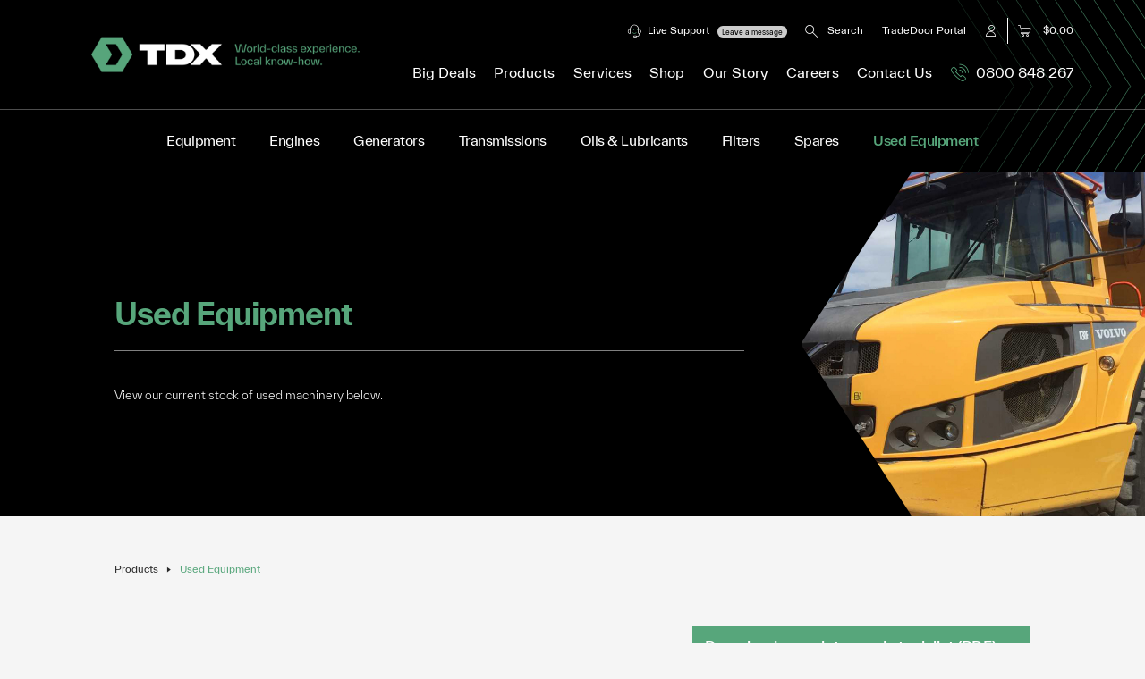

--- FILE ---
content_type: text/html; charset=utf-8
request_url: https://www.tdxltd.co.nz/used
body_size: 12728
content:
<!DOCTYPE html>
<!-- end cms landing content -->
<html>
<head>

    
        <!-- Google Tag Manager -->
        <script>
            (function (w, d, s, l, i) {
                w[l] = w[l] || []; w[l].push({
                    'gtm.start':
                        new Date().getTime(), event: 'gtm.js'
                }); var f = d.getElementsByTagName(s)[0],
                    j = d.createElement(s), dl = l != 'dataLayer' ? '&l=' + l : ''; j.async = true; j.src =
                        'https://www.googletagmanager.com/gtm.js?id=' + i + dl; f.parentNode.insertBefore(j, f);
            })(window, document, 'script', 'dataLayer', 'GTM-W8GLDH');
        </script>
        <!-- End Google Tag Manager -->
    

    <base href="/" />
    
        
    
    <title>Used &amp; Remanufactured Products - TDX</title>
    <meta charset="utf-8" />
    <meta name="google-site-verification" content="RLf8-1bt0Lr2vCtYjdijz9DpCYu7LZhiEe3l6arbrC4" />
    <meta name="viewport" content="width=device-width, minimum-scale=1, initial-scale=1, shrink-to-fit=no">
    <meta name="twitter:title" property="og:title" content="Used &amp; Remanufactured Products - TDX" />
    <meta name="twitter:card" content="TDX Ltd">
    <meta name="twitter:site" property="og:site_name" content="TDX Ltd" />
    <meta name="description" property="og:description" content="TDX. World-class experience. Local know-how. We supply and service construction equipment from wheel loaders to diggers- New Zealand wide. We also supply generators, engines, transmissions, oil and filtration products." />
    <meta name="twitter:image" property="og:image" content="https://www.tdxltd.co.nz/images/icons/200x200profile.png" />
    <meta property="og:type" content="website" />
    <meta name="twitter:url" property="og:url" content="https://www.tdxltd.co.nz" />
    <meta name="color-scheme" content="light">


    <link rel="icon" href="/favicon.ico">
    <link rel="icon" href="/images/icons/icon.svg" type="image/svg+xml">
    <link rel="apple-touch-icon" sizes="180x180" href="/images/icons//apple-touch-icon.png">
    <link rel="icon" type="image/png" sizes="32x32" href="/images/icons/favicon.png">
    <link rel="icon" type="image/png" sizes="16x16" href="/images/icons/favicon@0.5x.png">
    <!-- css -->
    <style>
        html, body {
            width: 100%;
            height: 100%;
        }
    </style>




    <link rel="stylesheet" type="text/css" href="/css/normalize.css" />
    <link rel="stylesheet" type="text/css" href="/css/animate.css" />
    <link rel="stylesheet" type="text/css" href="/fonts/sf/fonts.css" />
    <link rel="stylesheet" type="text/css" href="/fonts/twk/fonts.css" />
    <link rel="stylesheet" type="text/css" href="/images/icons/icomoon/style.css" />
    <link rel="stylesheet" type="text/css" href="/css/styles.css?2025f">
    <link rel="stylesheet" type="text/css" href="/css/styles-additional.css?2025f">
    <link rel="stylesheet" type="text/css" href="/css/owl.carousel.min.css">
    <link rel="stylesheet" type="text/css" href="/css/owl.theme.default.css">
    <link rel="stylesheet" type="text/css" href="/css/2023.css?2025e">
    <link rel="stylesheet" type="text/css" href="/css/2024.css?2025j">
    

    
        
    
    <script>
        // The cookie scripts are in the head so they are always accessible to the Blazor (AutoInfo components) calls to them.
        function setCookie(name, value, days) {
            var expires = "";
            if (days) {
                var date = new Date();
                date.setTime(date.getTime() + (days * 24 * 60 * 60 * 1000));
                expires = "; expires=" + date.toUTCString();
            }
            document.cookie = name + "=" + (value || "") + expires + "; path=/";
        }
        function getCookie(name) {
            var nameEQ = name + "=";
            var ca = document.cookie.split(';');
            for (var i = 0; i < ca.length; i++) {
                var c = ca[i];
                while (c.charAt(0) == ' ') c = c.substring(1, c.length);
                if (c.indexOf(nameEQ) == 0) return c.substring(nameEQ.length, c.length);
            }
            return null;
        }
        function eraseCookie(name) {
            document.cookie = name + '=; Path=/; Expires=Thu, 01 Jan 1970 00:00:01 GMT;';
        }

    </script>

    <!-- Hotjar Tracking Code for my site -->


    <script>

        (function (h, o, t, j, a, r) {

            h.hj = h.hj || function () { (h.hj.q = h.hj.q || []).push(arguments) };

            h._hjSettings = { hjid: 2881640, hjsv: 6 };

            a = o.getElementsByTagName('head')[0];

            r = o.createElement('script'); r.async = 1;

            r.src = t + h._hjSettings.hjid + j + h._hjSettings.hjsv;

            a.appendChild(r);

        })(window, document, 'https://static.hotjar.com/c/hotjar-', '.js?sv=');

    </script>





</head>

<body id="top" class="content products used">

    
        <!-- Google Tag Manager (noscript) -->
        <noscript>
            <iframe src="https://www.googletagmanager.com/ns.html?id=GTM-W8GLDH"
                    height="0" width="0" style="display:none;visibility:hidden"></iframe>
        </noscript>

        <!-- Google Tag Manager (noscript) -->
    




            <nav id="navMobile" class="m">
                <a href="https://www.tdxltd.co.nz/used#top" id="toTop" class="icon"><i class="icon-arrow-up"></i></a>
            </nav>


            <div id="navHeader" class="navHeight">
                <a href="/" class="mLogo">
                    <img src="/images/logos/TDX--logo-mob.png" alt="TDX">
                </a>
                <a class="cart" id="navCart" href="/shop/checkout"><i class="inline icon-cart"></i>&nbsp;<span class="cartTotalAmount">$-.--</span></a>
                <a href="#" id="navTrigger" class="icon"><i class="icon-ico-menu"></i></a>
                <a href="#" id="navClose" class="icon"><i class="icon-ico-close"></i></a>
            </div>

            <!-- spacer menu -->

            <nav class="mblnav">
                <div class="mblnavContainer">
                    <div class="navHeight">&nbsp;</div>


                        <div class="mblnavSection cols">
                            <a href="javascript:void(0);" id="searchWidgetTrigger2" role="button">
                                <i class="inline icon-ic-rev-search">
                                    <span class="path1"></span>
                                    <span class="path2"></span>
                                    <span class="path3"></span>
                                    <span class="path4"></span>
                                </i>&nbsp;&nbsp;Site Search
                            </a>

                            <!-- Search widget element is not visible by default -->
                            <gen-search-widget configId="db12b5c1-83be-4601-be11-a5b8606d642f"
                                               triggerId="searchWidgetTrigger2">
                            </gen-search-widget>

                        </div>

                    <div class="mblnavSection">
                        <h4>Products</h4>
                        <ul class="vanilla">

                            <li><a href="/products/construction-equipment" class="">Equipment</a></li>
                            <li><a href="/products/engines" class="">Engines</a></li>
                            <li><a href="/products/generators" class="">Generators</a></li>
                            <li><a href="/products/transmissions" class="">Transmissions</a></li>
                            <li><a href="/products/lubricants-fluids" class="">Oils & Lubricants</a></li>
                            <li><a href="/products/filtration" class="">Filters</a></li>
                            <li><a href="/products/spare-parts" class="">Spares</a></li>
                            <li><a href="/used" class="activeLink">Used Equipment</a></li>
                            <li><a href="/bigdeals" class="">Big Deals</a></li>
                        </ul>
                    </div>

                    <div class="mblnavSection">
                        <h4>Shop Online</h4>
                        <ul class="vanilla">
                            <li><a href="/shop/engine-oil">Engine Oils</a></li>
                            <li><a href="/shop/transmission-oil">Transmission Oils</a></li>
                            <li><a href="/shop/hydraulic-oil">Hydraulic Oils</a></li>
                            <li><a href="/shop/greases-degreasers">Greases & Degreases</a></li>
                            <li><a href="/shop/coolants-antifreeze">Coolants & Antifreeze</a></li>
                            <li><a href="/shop/marine-oil">Marine Oils</a></li>
                            <li><a href="/shop/chain-bar-oil">Chain & Bar Oils</a></li>
                            <li><a href="/shop/cleaners">Cleaners</a></li>
                            <li><a href="/shop">All</a></li>
                        </ul>
                    </div>

                    <div class="mblnavSection">
                        <h4>Industries</h4>
                        <ul class="vanilla">
                            <li>
                                <a href="/products/filtered-by/agriculture">Agriculture</a>
                            </li>
                            <li>
                                <a href="/products/filtered-by/construction-civil">Construction &amp; Civil</a>
                            </li>
                            <li>
                                <a href="/products/filtered-by/forestry">Forestry</a>
                            </li>
                            <li>
                                <a href="/products/filtered-by/industrial-power">Industrial Power</a>
                            </li>
                            <li>
                                <a href="/products/filtered-by/quarrying-mining">Quarrying &amp; Mining</a>
                            </li>
                            <li>
                                <a href="/products/filtered-by/waste-scrap">Waste &amp; scrap</a>
                            </li>
                            <li>
                                <a href="/products/filtered-by/hire-rental">Hire & rental</a>
                            </li>
                        </ul>
                    </div>

                    <div class="mblnavSection">
                        <a href="tel:0800848267" onclick="trackContactClick(&#x27;/_Contact_0800Number_Mobile&#x27;,&#x27;0800 number - Mobile&#x27;)">Call Free 0800 848 267</a>
                    </div>

                    <div class="mblnavSection cols">
                            <a href="/Identity/Account/SignInRegister">Sign in</a>
                    </div>


                    <div class="mblnavSection cols">
                        <a href="/locations">Locations</a>
                        <a href="/contact">Enquiries</a>
                    </div>

                    <div class="mblnavSection cols">
                        <a href="/about">About Us</a>
                        <a href="/careers">Careers</a>
                    </div>

                    <div class="mblnavSection cols">
                        <a href="/financing">Finance & Leasing</a>
                        <a href="/servicing">Servicing</a>

                    </div>
                    <div class="mblnavSection cols">
                        <a href="https://tradedoor.tdxltd.co.nz/" target="_blank">TradeDoor</a>
                        <a href="/news">Latest News</a>
                    </div>
                    <div class="mblnavSection cols">
                        &nbsp;
                    </div>


                </div>

                <div class="navHeight">&nbsp;</div>
            </nav>




            <!-- spacer content -->
            <div class="navHeight">&nbsp;</div>




            <div id="masthead21">
                <div id="strip21">
                    <div class="tagLine">
                        <a href="/">
                            <div class="logo">
                                <img src="/images/logos/TDX--logo.png" alt="TDX Ltd Logo">
                            </div>
                        </a>
                    </div>
                        <!-- Search widget element is not visible by default -->
                        <gen-search-widget configId="db12b5c1-83be-4601-be11-a5b8606d642f"
                                           triggerId="searchWidgetTrigger">
                        </gen-search-widget>


                    <div class="topNav">

                        <div>
                            <nav class="sub">

                                <a href="javascript:void(0);" onclick='$("#chat-widget-container").show();LiveChatWidget.call("maximize");' role="button">
                                    <i class="inline icon-ic-rev-support"><span class="path1"></span><span class="path2"></span><span class="path3"></span><span class="path4"></span></i>&nbsp;&nbsp;Live Support&nbsp;&nbsp;
                                    <span id="ChatStatusLoading" class="chatStatus offline">LOADING STATUS...</span>
                                    <span id="ChatStatusOnline" class="chatStatus online" style="display:none;">ONLINE - CHAT NOW</span>
                                    <span id="ChatStatusOffline" class="chatStatus offline" style="display:none;">Leave a message</span>
                                </a>
                                    <a href="javascript:void(0);" id="searchWidgetTrigger" role="button">
                                        <i class="inline icon-ic-rev-search">
                                            <span class="path1"></span>
                                            <span class="path2"></span>
                                            <span class="path3"></span>
                                            <span class="path4"></span>
                                        </i>
                                        &nbsp;&nbsp;Search
                                    </a>

                                <a href="https://tradedoor.tdxltd.co.nz/" target="_blank">TradeDoor Portal</a>
                                    <a href="/Identity/Account/SignInRegister"><i class="inline icon-ic-rev-account"><span class="path1"></span><span class="path2"></span><span class="path3"></span><span class="path4"></span></i></a>

                                <a class="cart" id="lnkCart" href="/shop/checkout">
                                    <i class="inline icon-ic-rev-cart"><span class="path1"></span><span class="path2"></span><span class="path3"></span><span class="path4"></span></i>&nbsp;&nbsp;
                                    <span class="cartTotalAmount">$-.--</span>
                                </a>
                            </nav>
                        </div>
                        <div>
                            <nav class="hero">
                                <a href="/bigdeals" class="">Big Deals</a>
                                <a href="javascript:void(0);" class="dropProducts " role="button">Products</a>
                                <a href="javascript:void(0);" class="dropServices" role="button">Services</a>
                                <a href="/shop" class="">Shop</a>
                                <a href="/about" class="">Our Story</a>
                                <a href="/careers" class="">Careers</a>
                                <a href="/contact" class="">Contact Us</a>
                                <a href="tel:0800848267" class="roboto" onclick="trackContactClick(&#x27;/_Contact_0800Number_Mobile&#x27;,&#x27;0800 number - Mobile&#x27;)">
                                    <i class="inline icon-ic-1clr-call">
                                        <span class="path1"></span><span class="path2"></span><span class="path3"></span><span class="path4"></span>
                                    </i>&nbsp;&nbsp;0800 848 267
                                </a>
                            </nav>
                        </div>
                    </div>
                </div>
                    <div id="navDeskSec21">
                        <nav>
                            <a href="/products/construction-equipment" class="">Equipment</a>
                            <a href="/products/engines" class="">Engines</a>
                            <a href="/products/generators" class="">Generators</a>
                            <a href="/products/transmissions" class="">Transmissions</a>
                            <a href="/products/lubricants-fluids" class="">Oils & Lubricants</a>
                            <a href="/products/filtration" class="">Filters</a>
                            <a href="/products/spare-parts" class="">Spares</a>
                            <a href="/used" class="activeLink">Used Equipment</a>
                        </nav>
                    </div>
            </div>

            <!-- products ddown -->
            <div class="containDropDown products">
                <div class="dropDownPosition">
                    <div class="dropDownCContainer">
                        <div class="dropDownContent">
                            <div class="col">
                                <h2>Our Range</h2>
                                <div class="navHolder">

                                        <nav>
                                            
<a href="/products/construction-equipment">Equipment</a>
    <ul>
            <li><a href="/products/construction-equipment/excavators">Excavators</a></li>
            <li><a href="/products/construction-equipment/wheel-loaders">Wheel Loaders</a></li>
            <li><a href="/products/construction-equipment/dumptrucks">Dumptrucks &amp; Haulers</a></li>
            <li><a href="https://www.tdxltd.co.nz/volvo-electric-machines">Volvo Electric Machines</a></li>
            <li><a href="/volvo-activecare">Volvo Activecare</a></li>
            <li><a href="/volvo-co-pilot-/series/197">Volvo Co-Pilot</a></li>
            <li><a href="/volvo-sustainability">Volvo Sustainability</a></li>
            <li><a href="/volvo-compactors/series/132">Compaction Equipment</a></li>
            <li><a href="https://www.tdxltd.co.nz/fuchs">Material Handlers</a></li>
            <li><a href="/products/construction-equipment/tracked-carrier">Tracked Carriers</a></li>
            <li><a href="/used">Used Equipment</a></li>
            <li><a href="/products/construction-equipment/attachments-grapples-and-attachments">Attachments</a></li>
            <li><a href="https://www.tdxltd.co.nz/dafo-fire-suppression-systems/model/1077/195/34">DAFO Fire Suppression</a></li>
            <li><a href="/products/construction-equipment/tx-tracks">Tx Tracks</a></li>
            <li><a href="https://www.tdxltd.co.nz/demozone">Volvo Demo Zone</a></li>


    </ul>


                                        </nav>
                                        <nav>
                                            
<a href="/products/engines">Engines</a>
    <ul>
            <li><a href="/products/engines/industrial-engines">Industrial Engines</a></li>
            <li><a href="/products/engines/marine-engines">Marine Engines</a></li>
            <li><a href="/products/engines/on-highway-engines">On Highway Engines</a></li>


    </ul>


                                                
<a href="/products/filtration">Filtration</a>
    <ul>
        <li><a href="/products/filtration">Filtration products</a></li>
    </ul>

                                                
<a href="/products/generators">Generators</a>
    <ul>
            <li><a href="/products/generators/industrial-generators">Industrial Generators</a></li>
            <li><a href="/products/generators/marine-generators">Marine Generators</a></li>
            <li><a href="/products/generators/residential-generators">Residential Generators</a></li>
            <li><a href="/products/generators/tractor-driven-pto-generators">Tractor Driven (PTO) Generators</a></li>
            <li><a href="/products/generators/transfer-switches">Transfer Switches</a></li>
            <li><a href="/tx-generators/series/198">Tx Generators</a></li>


    </ul>

                                        </nav>
                                        <nav>
                                            
<a href="/products/transmissions">Transmissions</a>
    <ul>
            <li><a href="/products/transmissions/on-highway">On Highway</a></li>
            <li><a href="/products/transmissions/off-highway">Off Highway</a></li>
            <li><a href="/products/transmissions/nacd-clutches-power-take-off">NACD Clutches &amp; Power Take Off</a></li>


    </ul>


                                                
<a href="/products/spare-parts">Spare Parts</a>
    <ul>
            <li><a href="/products/spare-parts/oem-spare-parts">OEM Spare Parts</a></li>
            <li><a href="/products/spare-parts/volvo-parts-aftersales-solutions">Volvo Parts &amp; Aftersales Solutions</a></li>
            <li><a href="https://www.tdxltd.co.nz/rebuild-facility--used-spare-parts/model/519/108/83">Rebuild facility &amp; used spare parts</a></li>
            <li><a href="/products/spare-parts/marine-accessories">Marine Accessories</a></li>


    </ul>

                                        </nav>
                                        <nav>
                                            
<a href="/products/lubricants-fluids">Oils and Lubricants</a>
    <ul>
            <li><a href="https://www.tdxltd.co.nz/shell-oil-tools/vehicle-rego-oil-search">Find The Right Oil</a></li>
            <li><a href="https://www.epc.shell.com/Welcome">Shell SDS &amp; MSDS catalogue</a></li>
            <li><a href="https://jr.chemwatch.net/outb/account/autologin?login=tdx">Hazardous substances SDS</a></li>
            <li><a href="/products/lubricants-fluids/passenger-car-motor-oil">Passenger Car Motor Oil</a></li>
            <li><a href="/products/lubricants-fluids/diesel-engine-oil">Diesel Engine Oil</a></li>
            <li><a href="/products/lubricants-fluids/petrol-engine-oil">Petrol Engine Oil</a></li>
            <li><a href="/transmission-oils/series/159">Axle &amp; Transmission Oil</a></li>
            <li><a href="/shop/motorbike-oil">Motorcycle Oil</a></li>
            <li><a href="/hydraulic-oils/series/162">Hydraulic Oil</a></li>
            <li><a href="/air-compressor-oils/series/163">Air Compressor Oil</a></li>
            <li><a href="/industrial-gear-oils/series/164">Industrial Gear Oil</a></li>
            <li><a href="/products/lubricants-fluids/greases-degreaser">Greases &amp; Degreaser</a></li>
            <li><a href="/products/lubricants-fluids/coolants-antifreeze">Coolants &amp; Antifreeze</a></li>
            <li><a href="/shell">Special Products</a></li>
            <li><a href="/shell">Marine Oil</a></li>

            <li><a href="/products/lubricants-fluids">[...more]</a></li>

    </ul>


                                        </nav>
                                </div>
                            </div>
                            <div class="col">
                                <h2>Our Brands</h2>
                                <nav>
                                    <a href="/brands/volvo-excavators-dumptrucks-wheel-loaders">Volvo</a><br>
                                    <a href="brands/yanmar-excavators-wheel-loaders-carriers">Yanmar</a><br>
                                    <a href="/shell">Shell Lubricants</a><br>
                                    <a href="/brands/perkins-engines">Perkins</a><br>
                                    <a href="/fuchs">Fuchs</a><br>
                                    <a href="/brands/kohler-generators-engines">Kohler</a><br>
                                    <a href="/brands/allison-transmissions">Allison Transmission</a><br>

                                </nav>
                                <br>
                                <br>
                                <br>
                                <a href="#" class="closeDDown"><u>Close Menu</u></a>
                            </div>
                            <div class="col">
                                <div class="dDownImageHolder" style="">
                                    <div class="dDownImg">
                                        &nbsp;
                                    </div>
                                </div>
                            </div>
                        </div>
                    </div>
                </div>
            </div>


            <!-- services ddown -->
            <div class="containDropDown services">
                <div class="dropDownPosition">
                    <div class="dropDownCContainer">
                        <div class="dropDownContent">
                            <div class="col">

                                <h2>Services</h2>
                                <br>
                                <div class="imgNav">
                                    <a href="/servicing" class="smallTeaser">
                                        <span style="background-image:url(/images/2022/t/03m.jpg)"><i class="icon"></i></span>
                                        <p>
                                            <strong>Servicing</strong>
                                        </p>
                                    </a>
                                    <a href="/sales-support" class="smallTeaser">
                                        <span style="background-image:url(/images/2022/t/11m.jpg)"><i class="icon"></i></span>
                                        <p>
                                            <strong>Sales &amp; Support</strong>
                                        </p>
                                    </a>
                                    <a href="/financing" class="smallTeaser">
                                        <span style="background-image:url(/images/2022/t/trade-mbl.jpg)"><i class="icon"></i></span>
                                        <p>
                                            <strong>TDX Finance &amp Leasing</strong>
                                        </p>
                                    </a>
                                    
                                    <a href="/customer-support-agreements" class="smallTeaser">
                                        <span style="background-image:url(/images/2022/t/04m.jpg)"><i class="icon"></i></span>
                                        <p>
                                            <strong>Customer Support Agreements</strong>
                                        </p>
                                    </a>
                                </div>

                            </div>
                            <div class="col">
                                <a href="#" class="closeDDown"><u>Close Menu</u></a>
                            </div>
                            <div class="col">
                                <div class="dDownImageHolder" style="">
                                    <div class="dDownImg">
                                        &nbsp;
                                    </div>
                                </div>
                            </div>
                        </div>
                    </div>
                </div>
            </div>


            <!-- story ddown -->
            <div class="containDropDown story">
                <div class="dropDownPosition">
                    <div class="dropDownCContainer">
                        <div class="dropDownContent">
                            <div class="col">

                                <h2>Our Story</h2>
                                <br>
                                <div class="imgNav">
                                    <a href="/ourstory" class="smallTeaser">
                                        <span style="background-image:url(/images/2022/t/08m.jpg)"><i class="icon"></i></span>
                                        <p>
                                            <strong>Local like you: our story</strong>
                                        </p>
                                    </a>
                                    <a href="/locallikeyou" class="smallTeaser">
                                        <span style="background-image:url(/images/2022/t/02m.jpg)"><i class="icon"></i></span>
                                        <p>
                                            <strong>TDX Brand Book</strong>
                                        </p>
                                    </a>

                                    <a href="/tdxperience" class="smallTeaser">
                                        <span style="background-image:url(/images/2022/misc/xperienceTmb.jpg)"><i class="icon"></i></span>
                                        <p>
                                            <strong>The TDXperience</strong>
                                        </p>
                                    </a>

                                    <a href="/locals-helping-locals" class="smallTeaser">
                                        <span style="background-image:url(/images/2022/t/21m.jpg)"><i class="icon"></i></span>
                                        <p>
                                            <strong>Locals helping locals</strong>
                                        </p>
                                    </a>



                                </div>

                            </div>
                            <div class="col">
                                <h2>More...</h2>

                                <nav>
                                    <a href="/news">News</a><br>
                                    <a href="/unearthed/issue4">Unearthed Magazine</a><br>
                                    <a href="/careers">Careers</a><br>                                    
                                </nav>
                                <br>
                                <br>
                                <br>
                                <a href="#" class="closeDDown"><u>Close Menu</u></a>
                            </div>

                            <div class="col">
                                <div class="dDownImageHolder" style="">
                                    <div class="dDownImg">
                                        &nbsp;
                                    </div>
                                </div>
                            </div>
                        </div>
                    </div>
                </div>
            </div>

        
    
        

        <article class="intro header2022 notPrint" >
        <div class="scontain">
            <section>
                <h1>Used Equipment</h1>    

        <p>
            View our current stock of used machinery below.
        </p>            </section>
            <section style="background-image: url(/images/artdir/products/used/16-9_xl.jpg);">
                <div class="imgTeaser">
                    <div class="scontain">
                        <section>
                            &nbsp;
                        </section>
                    </div>
                </div>
            </section>
        </div>
    </article>



    




    <main style="">
        <!--CMSStart-->
        


    
    


<!-- breadcrumb -->
<div id="breadcrumb">
    <nav>
        <a href="/products">Products</a>
        <i class="icon-arrow-forward tiny"></i>
        <a href="https://www.tdxltd.co.nz/used#" class="activeLink">Used Equipment</a>
    </nav>
</div>

<!-- start cms landing content -->
<article class="introCopy col2">
    <div class="scontain">
        <section>
            <br />
            <p>If you don't find what you are looking for please <a href="/locations">contact us</a>.</p>
        </section>
        <section>
            <a href="/used-pdf" class="ctaButton" style="max-width:360px;float:right;">Download complete used stock list (PDF)</a>
        </section>
    </div>
</article>
<hr>
<!-- end cms landing content -->


<div class="catWrapper">

    <aside class="catSidebar">
            <div class="catGroup">
                <h3><span>General</span> Used Equipment</h3>
                <nav>
                        <a href="https://www.tdxltd.co.nz/used#cat_1">Articulated Haulers (2)</a>
                        <a href="https://www.tdxltd.co.nz/used#cat_4">Excavators (9)</a>
                        <a href="https://www.tdxltd.co.nz/used#cat_5">Wheel Loaders (11)</a>
                </nav>
            </div>




        <div class="cmsBlock">
            <!--  Content managed block added to this url/catg -- eg oil sampling   -->
        </div>

    </aside>



    <div class="catContain">

            <article class="grid productTeasers" id="cat_1">

                <header class="scontain">
                    <h3>USED</h3>
                    <span>&nbsp;&nbsp;//&nbsp;&nbsp;</span>
                    <h2>Articulated Haulers</h2><!-- last item in header gets the higher value header tag-->

                </header>


                <div class="scontain">
                    <section>
        <div class="item" id="UsedEquipment_472">
            <a href="/used/472">
                <picture class="teaser">
                    <img src="/content/usedequipment/images/13732_Used-2022-DoosanMoxy-DA30-Dump-Truck-U5255.jpg" alt="Used 2022 Doosan/Moxy DA30 Dump Truck U5255"><!-- desk - in grid -->
                </picture>
                

                    

                
                <div class="commonInfo">
                    <h3>Used 2022 Doosan/Moxy DA30 Dump Truck U5255</h3>
                    <p></p>
                </div>
                <div class="summarySpecs">
                    <p>
<i class="icon-arrow-forward inline icon-spec-power"></i>&nbsp;2816 hrs
                            <br />

<i class="icon-arrow-forward inline icon-spec-power"></i>&nbsp;$395,000 NZD ex-GST                    </p>
                </div>
            </a>
        </div>
        <div class="item" id="UsedEquipment_483">
            <a href="/used/483">
                <picture class="teaser">
                    <img src="/content/usedequipment/images/14112_Used-2012-Volvo-A40F-Articulated-Hauler-FSOB30.jpg" alt="Used 2012 Volvo A40F Articulated Hauler FSOB31"><!-- desk - in grid -->
                </picture>
                

                    

                
                <div class="commonInfo">
                    <h3>Used 2012 Volvo A40F Articulated Hauler FSOB31</h3>
                    <p></p>
                </div>
                <div class="summarySpecs">
                    <p>
<i class="icon-arrow-forward inline icon-spec-power"></i>&nbsp;12621 hrs
                            <br />

<i class="icon-arrow-forward inline icon-spec-power"></i>&nbsp;$149,000 NZD ex-GST                    </p>
                </div>
            </a>
        </div>
                    </section>
                </div>
            </article>
            <article class="grid productTeasers" id="cat_4">

                <header class="scontain">
                    <h3>USED</h3>
                    <span>&nbsp;&nbsp;//&nbsp;&nbsp;</span>
                    <h2>Excavators</h2><!-- last item in header gets the higher value header tag-->

                </header>


                <div class="scontain">
                    <section>
        <div class="item" id="UsedEquipment_370">
            <a href="/used/370">
                <picture class="teaser">
                    <img src="/content/usedequipment/images/10488_U5113.jpg" alt="Used 2017 Yanmar ViO25-6A Excavator - U5113"><!-- desk - in grid -->
                </picture>
                

                    

                
                <div class="commonInfo">
                    <h3>Used 2017 Yanmar ViO25-6A Excavator - U5113</h3>
                    <p>Used 2017 Yanmar ViO25-6A Excavator.  Includes Doherty tilting hitch, Doherty 1000mm fixed wide and Yanmar digging bucket.</p>
                </div>
                <div class="summarySpecs">
                    <p>
<i class="icon-arrow-forward inline icon-spec-power"></i>&nbsp;3767 hrs
                            <br />

<i class="icon-arrow-forward inline icon-spec-power"></i>&nbsp;$33,000 NZD ex-GST                    </p>
                </div>
            </a>
        </div>
        <div class="item" id="UsedEquipment_470">
            <a href="/used/470">
                <picture class="teaser">
                    <img src="/content/usedequipment/images/14756_Used-2021-Yanmar-ViO17-Excavator-U5300.jpeg" alt="Used 2021 Yanmar ViO17 Excavator U5300"><!-- desk - in grid -->
                </picture>
                

                    

                
                <div class="commonInfo">
                    <h3>Used 2021 Yanmar ViO17 Excavator U5300</h3>
                    <p></p>
                </div>
                <div class="summarySpecs">
                    <p>
<i class="icon-arrow-forward inline icon-spec-power"></i>&nbsp;2285 hrs
                            <br />

<i class="icon-arrow-forward inline icon-spec-power"></i>&nbsp;$23,000 NZD ex-GST                    </p>
                </div>
            </a>
        </div>
        <div class="item" id="UsedEquipment_480">
            <a href="/used/480">
                <picture class="teaser">
                    <img src="/content/usedequipment/images/13980_Used-2018-Yanmar-ViO25-6-Excavator-U5305.jpg" alt="Used 2018 Yanmar ViO25-6 Excavator U5305"><!-- desk - in grid -->
                </picture>
                

                    

                
                <div class="commonInfo">
                    <h3>Used 2018 Yanmar ViO25-6 Excavator U5305</h3>
                    <p></p>
                </div>
                <div class="summarySpecs">
                    <p>
<i class="icon-arrow-forward inline icon-spec-power"></i>&nbsp;2411 hrs
                            <br />

<i class="icon-arrow-forward inline icon-spec-power"></i>&nbsp;$33,000 NZD ex-GST                    </p>
                </div>
            </a>
        </div>
        <div class="item" id="UsedEquipment_488">
            <a href="/used/488">
                <picture class="teaser">
                    <img src="/content/usedequipment/images/14276_Used-2020-Kobelco-SK25-Excavator-U5303.jpg" alt="Used 2020 Kobelco SK25 Excavator U5303"><!-- desk - in grid -->
                </picture>
                

                    

                
                <div class="commonInfo">
                    <h3>Used 2020 Kobelco SK25 Excavator U5303</h3>
                    <p></p>
                </div>
                <div class="summarySpecs">
                    <p>
<i class="icon-arrow-forward inline icon-spec-power"></i>&nbsp;2836 hrs
                            <br />

<i class="icon-arrow-forward inline icon-spec-power"></i>&nbsp;$38,000 NZD ex-GST                    </p>
                </div>
            </a>
        </div>
        <div class="item" id="UsedEquipment_501">
            <a href="/used/501">
                <picture class="teaser">
                    <img src="/content/usedequipment/images/14616_Used-2018-Yanmar-ViO80-Excavator---U5329.jpg" alt="Used 2018 Yanmar ViO80 Excavator - U5329"><!-- desk - in grid -->
                </picture>
                

                    

                
                <div class="commonInfo">
                    <h3>Used 2018 Yanmar ViO80 Excavator - U5329</h3>
                    <p></p>
                </div>
                <div class="summarySpecs">
                    <p>
<i class="icon-arrow-forward inline icon-spec-power"></i>&nbsp;3375 hrs
                            <br />

<i class="icon-arrow-forward inline icon-spec-power"></i>&nbsp;$70,000 NZD ex-GST                    </p>
                </div>
            </a>
        </div>
        <div class="item" id="UsedEquipment_504">
            <a href="/used/504">
                <picture class="teaser">
                    <img src="/content/usedequipment/images/14804_Used-2017-Yanmar-ViO55-6-Excavator---U5346.jpg" alt="Used 2017 Yanmar ViO55-6 Excavator - U5346"><!-- desk - in grid -->
                </picture>
                

                    

                
                <div class="commonInfo">
                    <h3>Used 2017 Yanmar ViO55-6 Excavator - U5346</h3>
                    <p></p>
                </div>
                <div class="summarySpecs">
                    <p>
<i class="icon-arrow-forward inline icon-spec-power"></i>&nbsp;3013 hrs
                            <br />

<i class="icon-arrow-forward inline icon-spec-power"></i>&nbsp;$50,000 NZD ex-GST                    </p>
                </div>
            </a>
        </div>
        <div class="item" id="UsedEquipment_506">
            <a href="/used/506">
                <picture class="teaser">
                    <img src="/content/usedequipment/images/14924_Used-2021-Hyundai-R17Z-9a-Excavator---U5353.jpg" alt="Used 2021 Hyundai R17Z-9a Excavator - U5353"><!-- desk - in grid -->
                </picture>
                

                    

                
                <div class="commonInfo">
                    <h3>Used 2021 Hyundai R17Z-9a Excavator - U5353</h3>
                    <p></p>
                </div>
                <div class="summarySpecs">
                    <p>
<i class="icon-arrow-forward inline icon-spec-power"></i>&nbsp;1755 hrs
                            <br />

<i class="icon-arrow-forward inline icon-spec-power"></i>&nbsp;$21,000 NZD ex-GST                    </p>
                </div>
            </a>
        </div>
        <div class="item" id="UsedEquipment_515">
            <a href="/used/515">
                <picture class="teaser">
                    <img src="/content/usedequipment/images/15268_Used-V2018-Yanmar-ViO25-Excavator---U5351.jpg" alt="Used V2018 Yanmar ViO25 Excavator - U5351"><!-- desk - in grid -->
                </picture>
                

                    

                
                <div class="commonInfo">
                    <h3>Used V2018 Yanmar ViO25 Excavator - U5351</h3>
                    <p></p>
                </div>
                <div class="summarySpecs">
                    <p>
<i class="icon-arrow-forward inline icon-spec-power"></i>&nbsp;3350 hrs
                            <br />

<i class="icon-arrow-forward inline icon-spec-power"></i>&nbsp;$25,000 NZD ex-GST                    </p>
                </div>
            </a>
        </div>
        <div class="item" id="UsedEquipment_517">
            <a href="/used/517">
                <picture class="teaser">
                    <img src="/content/usedequipment/images/15348_Used-2017-Yanmar-ViO55-6B-Excavator---U5381.jpg" alt="Used 2017 Yanmar ViO55-6B Excavator - U5381"><!-- desk - in grid -->
                </picture>
                

                    

                
                <div class="commonInfo">
                    <h3>Used 2017 Yanmar ViO55-6B Excavator - U5381</h3>
                    <p></p>
                </div>
                <div class="summarySpecs">
                    <p>
<i class="icon-arrow-forward inline icon-spec-power"></i>&nbsp;3263 hrs
                            <br />

<i class="icon-arrow-forward inline icon-spec-power"></i>&nbsp;$45,000 NZD ex-GST                    </p>
                </div>
            </a>
        </div>
                    </section>
                </div>
            </article>
            <article class="grid productTeasers" id="cat_5">

                <header class="scontain">
                    <h3>USED</h3>
                    <span>&nbsp;&nbsp;//&nbsp;&nbsp;</span>
                    <h2>Wheel Loaders</h2><!-- last item in header gets the higher value header tag-->

                </header>


                <div class="scontain">
                    <section>
        <div class="item" id="UsedEquipment_373">
            <a href="/used/373">
                <picture class="teaser">
                    <img src="/content/usedequipment/images/10548_Used-CAT-902B-Wheel-Loader---U5134.jpg" alt="Used CAT 902B Wheel Loader - U5134"><!-- desk - in grid -->
                </picture>
                

                    

                
                <div class="commonInfo">
                    <h3>Used CAT 902B Wheel Loader - U5134</h3>
                    <p>Used 2011 CAT 902B Wheel Loader.</p>
                </div>
                <div class="summarySpecs">
                    <p>
<i class="icon-arrow-forward inline icon-spec-power"></i>&nbsp;4090 hrs
                            <br />

<i class="icon-arrow-forward inline icon-spec-power"></i>&nbsp;$32,000 NZD ex-GST                    </p>
                </div>
            </a>
        </div>
        <div class="item" id="UsedEquipment_426">
            <a href="/used/426">
                <picture class="teaser">
                    <img src="/content/usedequipment/images/12308_Used-2008-Volvo-L220F-Wheel-Loader---FSOB16.jpg" alt="Used 2008 Volvo L220F Wheel Loader - FSOB16"><!-- desk - in grid -->
                </picture>
                

                    

                
                <div class="commonInfo">
                    <h3>Used 2008 Volvo L220F Wheel Loader - FSOB16</h3>
                    <p>Used 2008 Volvo L220F Wheel Loader.  Fitted with 5.4m3 bucket, Auto grease system, Loadrite 2180 scales.  13,196 Hours (hours will increase as machine still working).</p>
                </div>
                <div class="summarySpecs">
                    <p>
<i class="icon-arrow-forward inline icon-spec-power"></i>&nbsp;13196 hrs
                            <br />

<i class="icon-arrow-forward inline icon-spec-power"></i>&nbsp;$100,000 NZD ex-GST                    </p>
                </div>
            </a>
        </div>
        <div class="item" id="UsedEquipment_437">
            <a href="/used/437">
                <picture class="teaser">
                    <img src="/content/usedequipment/images/12616_Used-2012-Volvo-L250G-Wheel-Loader---U5251.jpg" alt="Used 2012 Volvo L250G Wheel Loader - U5251"><!-- desk - in grid -->
                </picture>
                

                    

                
                <div class="commonInfo">
                    <h3>Used 2012 Volvo L250G Wheel Loader - U5251</h3>
                    <p>Used 2012 Volvo L250G Wheel Loader.  Includes: Straight edge 6.2n3 bucket, auto lube, oil bath and Loadrite scales.</p>
                </div>
                <div class="summarySpecs">
                    <p>
<i class="icon-arrow-forward inline icon-spec-power"></i>&nbsp;21545 hrs
                            <br />

<i class="icon-arrow-forward inline icon-spec-power"></i>&nbsp;$70,000 NZD ex-GST                    </p>
                </div>
            </a>
        </div>
        <div class="item" id="UsedEquipment_453">
            <a href="/used/453">
                <picture class="teaser">
                    <img src="/content/usedequipment/images/13180_Used-2023-Volvo-L180H-V4015.jpg" alt="Used 2023 Volvo L180H V4015"><!-- desk - in grid -->
                </picture>
                

                    

                
                <div class="commonInfo">
                    <h3>Used 2023 Volvo L180H V4015</h3>
                    <p></p>
                </div>
                <div class="summarySpecs">
                    <p>
<i class="icon-arrow-forward inline icon-spec-power"></i>&nbsp;1500 hrs
                            <br />

<i class="icon-arrow-forward inline icon-spec-power"></i>&nbsp;$595,000 NZD ex-GST                    </p>
                </div>
            </a>
        </div>
        <div class="item" id="UsedEquipment_469">
            <a href="/used/469">
                <picture class="teaser">
                    <img src="/content/usedequipment/images/13612_Used-Komatsu-WA500-6-Wheel-Loader-U5192.jpg" alt="Used Komatsu WA500-6 Wheel Loader U5192"><!-- desk - in grid -->
                </picture>
                

                    

                
                <div class="commonInfo">
                    <h3>Used Komatsu WA500-6 Wheel Loader U5192</h3>
                    <p></p>
                </div>
                <div class="summarySpecs">
                    <p>
<i class="icon-arrow-forward inline icon-spec-power"></i>&nbsp;17360 hrs
                            <br />

<i class="icon-arrow-forward inline icon-spec-power"></i>&nbsp;$120,000 NZD ex-GST                    </p>
                </div>
            </a>
        </div>
        <div class="item" id="UsedEquipment_474">
            <a href="/used/474">
                <picture class="teaser">
                    <img src="/content/usedequipment/images/13824_Used-2013-Volvo-L250G-Wheeled-Loader-U5227.jpg" alt="Used 2013 Volvo L250G Wheeled Loader U5227"><!-- desk - in grid -->
                </picture>
                

                    

                
                <div class="commonInfo">
                    <h3>Used 2013 Volvo L250G Wheeled Loader U5227</h3>
                    <p></p>
                </div>
                <div class="summarySpecs">
                    <p>
<i class="icon-arrow-forward inline icon-spec-power"></i>&nbsp;18955 hrs
                            <br />

<i class="icon-arrow-forward inline icon-spec-power"></i>&nbsp;$99,000 NZD ex-GST                    </p>
                </div>
            </a>
        </div>
        <div class="item" id="UsedEquipment_479">
            <a href="/used/479">
                <picture class="teaser">
                    <img src="/content/usedequipment/images/13940_Used-2013-Volvo-L250G-Wheeled-Loader-U4615.jpg" alt="Used 2013 Volvo L250G Wheeled Loader U4615"><!-- desk - in grid -->
                </picture>
                

                    

                
                <div class="commonInfo">
                    <h3>Used 2013 Volvo L250G Wheeled Loader U4615</h3>
                    <p></p>
                </div>
                <div class="summarySpecs">
                    <p>
<i class="icon-arrow-forward inline icon-spec-power"></i>&nbsp;21061 hrs
                            <br />

<i class="icon-arrow-forward inline icon-spec-power"></i>&nbsp;$120,000 NZD ex-GST                    </p>
                </div>
            </a>
        </div>
        <div class="item" id="UsedEquipment_484">
            <a href="/used/484">
                <picture class="teaser">
                    <img src="/content/usedequipment/images/14160_Used-Cat-938K-Wheeled-Loader---FSOB32.jpeg" alt="Used Cat 938K Wheeled Loader - FSOB38"><!-- desk - in grid -->
                </picture>
                

                    

                
                <div class="commonInfo">
                    <h3>Used Cat 938K Wheeled Loader - FSOB38</h3>
                    <p></p>
                </div>
                <div class="summarySpecs">
                    <p>
<i class="icon-arrow-forward inline icon-spec-power"></i>&nbsp;14650 hrs
                            <br />

<i class="icon-arrow-forward inline icon-spec-power"></i>&nbsp;$80,000 NZD ex-GST                    </p>
                </div>
            </a>
        </div>
        <div class="item" id="UsedEquipment_507">
            <a href="/used/507">
                <picture class="teaser">
                    <img src="/content/usedequipment/images/14988_Used-2014-Cat-980H-Wheel-Loader---U5325.jpg" alt="Used 2014 Cat 980H Wheel Loader - U5325"><!-- desk - in grid -->
                </picture>
                

                    

                
                <div class="commonInfo">
                    <h3>Used 2014 Cat 980H Wheel Loader - U5325</h3>
                    <p></p>
                </div>
                <div class="summarySpecs">
                    <p>
<i class="icon-arrow-forward inline icon-spec-power"></i>&nbsp;14446 hrs
                            <br />

<i class="icon-arrow-forward inline icon-spec-power"></i>&nbsp;$120,000 NZD ex-GST                    </p>
                </div>
            </a>
        </div>
        <div class="item" id="UsedEquipment_512">
            <a href="/used/512">
                <picture class="teaser">
                    <img src="/content/usedequipment/images/15164_Used-2019-Volvo-L90H-Wheel-Loader---U5319.jpeg" alt="Used 2019 Volvo L90H Wheel Loader - U5319"><!-- desk - in grid -->
                </picture>
                

                    

                
                <div class="commonInfo">
                    <h3>Used 2019 Volvo L90H Wheel Loader - U5319</h3>
                    <p></p>
                </div>
                <div class="summarySpecs">
                    <p>
<i class="icon-arrow-forward inline icon-spec-power"></i>&nbsp;5159 hrs
                            <br />

<i class="icon-arrow-forward inline icon-spec-power"></i>&nbsp;$260,000 NZD ex-GST                    </p>
                </div>
            </a>
        </div>
        <div class="item" id="UsedEquipment_513">
            <a href="/used/513">
                <picture class="teaser">
                    <img src="/content/usedequipment/images/15224_Used-2022-Volvo-L180H-Wheeled-Loader---FSOB40.jpg" alt="Used 2022 Volvo L180H Wheeled Loader - FSOB40"><!-- desk - in grid -->
                </picture>
                

                    

                
                <div class="commonInfo">
                    <h3>Used 2022 Volvo L180H Wheeled Loader - FSOB40</h3>
                    <p></p>
                </div>
                <div class="summarySpecs">
                    <p>
<i class="icon-arrow-forward inline icon-spec-power"></i>&nbsp;5486 hrs
                            <br />

<i class="icon-arrow-forward inline icon-spec-power"></i>&nbsp;$400,000 NZD ex-GST                    </p>
                </div>
            </a>
        </div>
                    </section>
                </div>
            </article>



    </div>

  

</div>















        
        
    
        <!--CMSEnd-->
    </main>


<footer>
    <article>
        <div class="scontain">
            <section>
                <h4><strong>Our Site Map</strong></h4>
                <div class="columns">
                    <div class="scontain">
                        <p>
                            <a href="/ourstory">About Us</a><br>
                            <a href="/servicing">Servicing</a><br>
                            <a href="/sales-support">Sales &amp; Support</a><br>
                            <a href="/news">Our News</a><br>
                            <a href="/careers">Careers</a><br>
                            <a href="/financing">Finance &amp; Leasing</a><br>
                        </p>

                        <h4><strong>Contact Us</strong></h4>
                        <h5>General Enquiries</h5>
                        <p><a href="tel:0800848267" onclick="trackContactClick(&#x27;/_Contact_0800Number_Mobile&#x27;,&#x27;0800 number - Mobile&#x27;)">0800 848 267</a> or 
                            <a area-label="Click here to make an enquiry" href="/contact?enquirytype=General">click here</a></p>

                        <h5>Other Enquiries</h5>
                        <p>
                            <a href="/contact?enquirytype=InternationalParts">International Parts</a><br>
                            <a href="/contact?enquirytype=AccountsAdmin">Accounts / Admin</a><br>
                            <a href="/careers">Careers / HR</a><br>
                            <a href="/contact?enquirytype=MarketingDealerSupport">Marketing & Dealer Support</a>
                        </p>
                    </div>

                    <div class="scontain">
                        <p>
                            <a href="/unearthed/issue4">Unearthed Magazine</a><br>
                            <a href="https://www.facebook.com/TDXLimited" target="_blank">Facebook</a><br>
                            <a href="https://www.youtube.com/user/transdieselltd" target="_blank">YouTube</a><br>
                            <a href="https://www.linkedin.com/company/transdiesel-ltd?trk=hb_tab_compy_id_2657794" target="_blank">LinkedIn</a><br>
                            <a href="https://www.instagram.com/tdxltd/" target="_blank">Instagram</a><br>
                            <a href="https://info.tdxltd.co.nz/join-the-club" target="_blank">Subscribe to our mailing list</a><br>
                        </p>

                        <h4><strong>Online Shopping</strong></h4>
                        <h5>Enquiries</h5>
                        <p>0800 848 267 or <a area-label="Click here for online shopping" href="/contact?enquirytype=OnlineShopping">click here</a></p>

                        <h5>Shopping Info</h5>
                        <p>
                            <a href="/shop/help">Help Centre</a><br>
                            <a href="/shop/help#Freight">Freight Info</a><br>
                            <a href="/shop/help#DeliveryAndReturns">Replacements &amp; Returns</a><br>
                        </p>
                    </div>
                </div>

            </section>

            <section>

                <h4><strong>Our Products</strong></h4>
                <div class="columns">
                    <div class="scontain">
                        <h5>New Products</h5>
                        <ul class="vanilla">
                            <li><a href="/products">Products Home</a></li>
                            <li><a href="/products/construction-equipment">Equipment</a></li>
                            <li><a href="/products/engines">Engines</a></li>
                            <li><a href="/products/generators">Generators</a></li>
                            <li><a href="/products/transmissions">Transmissions</a></li>
                            <li><a href="/products/lubricants-fluids">Oils &amp; Lubricants</a></li>
                            <li><a href="/products/filtration">Filters</a></li>
                            <li><a href="/products/spare-parts">Spares</a></li>
                        </ul>

                        <h5><span>New!</span> Online Shop</h5>
                        <ul class="vanilla">
                            <li><a href="/shop">Buy oils, filters and other consumables online</a></li>
                        </ul>
                    </div>

                    <div class="scontain">
                        <h5>Used &amp; Reconditioned</h5>
                        <ul class="vanilla">
                            <li><a href="/used">Used Equipment</a></li>
                        </ul>

                        <h5>Other</h5>
                        <ul class="vanilla">
                            <li><a href="/bigdeals">Big Deals</a></li>
                            <li><a href="/spareparts">Spare Parts Search</a></li>
                        </ul>


                    </div>
                </div>

            </section>

            <section>

                <h4><strong>Our Locations</strong></h4>
                <div class="columns">
                    <div class="scontain">
                        <h5>North Island</h5>
                        <ul class="vanilla">
                            <li><a href="/locations/whangarei/3">Whangarei</a></li>
                            <li><a href="/locations/auckland-silverdale/5">Auckland (Silverdale)</a></li>
                            <li><a href="/locations/auckland/19">Auckland (Manukau)</a></li>
                            <li><a href="/locations/tauranga/6">Tauranga</a></li>
                            <li><a href="/locations/hamilton/21">Hamilton</a></li>
                            <li><a href="/locations/rotorua/7">Rotorua</a></li>
                            <li><a href="/locations/taupo/8">Taupo</a></li>
                            <li><a href="/locations/gisborne/20">Gisborne</a></li>
                            <li><a href="/locations/napier/16">Napier</a></li>
                            <li><a href="/locations/new-plymouth/17">New Plymouth</a></li>
                            <li><a href="/locations/palmerston-north/9">Palmerston North</a></li>
                        </ul>
                    </div>

                    <div class="scontain">
                        <h5>South Island</h5>
                        <ul class="vanilla">
                            <li><a href="/locations/nelson/18">Nelson</a></li>
                            <li><a href="/locations/greymouth/11">Greymouth</a></li>
                            <li><a href="/locations/christchurch-head-office/2">Christchurch (Head Office)</a></li>
                            <li><a href="/locations/cromwell/12">Cromwell</a></li>
                            <li><a href="/locations/dunedin/13">Dunedin</a></li>
                            <li><a href="/locations/invercargill/14">Invercargill</a></li>
                        </ul>
                    </div>
                </div>
                <br>
                <div class="logo"><img src="/images/logos/TDX Mono Positive RGB.svg" class="sml" alt="TDX Mono Positive Logo"></div>
                <p>
                    &copy; Copyright 2026 TDX Ltd.<br>

                    <a href="/info/copyright">Copyright Notice</a>
                    <a href="/info/terms">Terms of Trade</a>
                    <a href="/info/privacy">Privacy Policy</a>
                </p>
            </section>
        </div>
    </article>
    <div class="brands">
        <a href="/brands/volvo-excavators-dumptrucks-wheel-loaders" class=""><img src="/images/icons/icons2022/brand-volvo.svg" alt="Volvo Brand Logo"></a>
        <a href="brands/yanmar-excavators-wheel-loaders-carriers" class=""><img src="/images/icons/icons2022/brand-yanmar.svg" alt="Yanmar Brand Logo"></a>
        <a href="/shell" class=""><img src="/images/icons/icons2022/brand-shell.svg" alt="Shell Brand Logo"></a>
        <a href="/brands/perkins-engines" class=""><img src="/images/icons/icons2022/brand-perkins.svg" alt="Perkins Brand Logo"></a>
        <a href="/fuchs" class=""><img src="/images/icons/icons2022/brand-fuchs.svg" alt="Fuchs Brand Logo"></a>
        <a href="/brands/kohler-generators-engines" class=""><img src="/images/icons/icons2022/brand-kohler.svg" alt="Kohler Brand Logo"></a>
        <a href="/brands/allison-transmissions" class=""><img src="/images/icons/icons2022/brand-allison.svg" alt="Allison Brand Logo"></a>

    </div>
</footer>
    

    <!-- js -->

    
    
        <script src="/full-js.min.js?v=oLmu1MKzxF73H5W-rySw7Q2fJqeKC8-jLjcgxM3VPfU"></script>
    

    
    <!--Referrer-->
    <script>

        var referrer = getCookie("referrer");
        if (referrer === null) {
            setCookie("referrer", document.referrer, 1);
        }

        var landingurl = getCookie("landingurl");
        if (landingurl === null) {
            setCookie("landingurl", window.location.href, 1);
        }
    </script>

    
        <!-- Google tag (gtag.js) -->
<script async src="https://www.googletagmanager.com/gtag/js?id=G-DEND6Z3Y6N"></script>
<script>
    window.dataLayer = window.dataLayer || [];
    function gtag() { dataLayer.push(arguments); }
    gtag('js', new Date());
    gtag('config', 'G-DEND6Z3Y6N');
</script>


<!--  Hotjar Tracking Code for TDX Ltd -->
<script>
    (function (h, o, t, j, a, r) {
        h.hj = h.hj || function () { (h.hj.q = h.hj.q || []).push(arguments) };
        h._hjSettings = { hjid: 5130504, hjsv: 6 };
        a = o.getElementsByTagName('head')[0];
        r = o.createElement('script'); r.async = 1;
        r.src = t + h._hjSettings.hjid + j + h._hjSettings.hjsv;
        a.appendChild(r);
    })(window, document, 'https://static.hotjar.com/c/hotjar-', '.js?sv=');</script>




            <!--FB Pixel-->
<!-- Facebook Pixel Code -->
<script>
    !function (f, b, e, v, n, t, s) {
        if (f.fbq) return; n = f.fbq = function () {
            n.callMethod ?
            n.callMethod.apply(n, arguments) : n.queue.push(arguments)
        };
        if (!f._fbq) f._fbq = n; n.push = n; n.loaded = !0; n.version = '2.0';
        n.queue = []; t = b.createElement(e); t.async = !0;
        t.src = v; s = b.getElementsByTagName(e)[0];
        s.parentNode.insertBefore(t, s)
    }(window, document, 'script',
        'https://connect.facebook.net/en_US/fbevents.js');
    fbq('init', '583339302083632');
    fbq('track', 'PageView');
</script>
<noscript>
    <img height="1" width="1" style="display:none"
         src="https://www.facebook.com/tr?id=583339302083632&ev=PageView&noscript=1" />
</noscript>
<!-- End Facebook Pixel Code -->    
    
    

    <script>
  window.__lc = window.__lc || {};
  window.__lc.license = 11882256;
  ;(function(n,t,c){function i(n){return e._h?e._h.apply(null,n):e._q.push(n)}var e={_q:[],_h:null,_v:"2.0",on:function(){i(["on",c.call(arguments)])},once:function(){i(["once",c.call(arguments)])},off:function(){i(["off",c.call(arguments)])},get:function(){if(!e._h)throw new Error("[LiveChatWidget] You can't use getters before load.");return i(["get",c.call(arguments)])},call:function(){i(["call",c.call(arguments)])},init:function(){var n=t.createElement("script");n.async=!0,n.type="text/javascript",n.src="https://cdn.livechatinc.com/tracking.js",t.head.appendChild(n)}};!n.__lc.asyncInit&&e.init(),n.LiveChatWidget=n.LiveChatWidget||e}(window,document,[].slice))

  

  // Minimize when the page loads:
  //LiveChatWidget.call("minimize");
  
  function onReady(initialData) {

      // Chat Widget is ready
    // LiveChatWidget.call("hide");


      var state = initialData.state;     
      $("#ChatStatusLoading").hide();
      if (state.availability === "online"){
          $("#ChatStatusOnline").show();
      } else{
          $("#ChatStatusOffline").show();
      }

  // Chat Widget is ready
  LiveChatWidget.call("hide");
}

LiveChatWidget.on('ready', onReady)


  

</script>
<noscript>
    <a href="https://www.livechat.com/chat-with/11882256/" rel="nofollow">Chat with us</a>, powered by
  <a
    href="https://www.livechat.com/?welcome"
    rel="noopener nofollow"
    target="_blank"
    >LiveChat</a
  ></noscript
>

<style>
        #livechat-eye-catcher{
            display:none;
        }

        #chat-widget-container{
            display:none;
        }
    </style>

    


    <script type="text/javascript">
        $(document).ready(function () {
            $('a.closeModal').click(function () {
                $('div.fullPageOverlay').fadeTo(250, 0).hide(500);
                // cookie thing
                return false;
            });
        });
    </script>

    
    


        <!-- Defer loading of the widget script -->
        <script defer src="https://cloud.google.com/ai/gen-app-builder/client?hl=en_US"></script>


</body>
</html>












--- FILE ---
content_type: text/css
request_url: https://www.tdxltd.co.nz/fonts/sf/fonts.css
body_size: 210
content:


@font-face {
    font-family: 'sf';
    src: url('sf-ui-display-thin-webfont.woff2') format('woff2'), url('sf-ui-display-thin-webfont.woff') format('woff');
    font-weight: 100;
    font-style: normal;
}

@font-face {
    font-family: 'sf';
    src: url('sf-ui-display-light-webfont.woff2') format('woff2'), url('sf-ui-display-light-webfont.woff') format('woff');
    font-weight: 200;
    font-style: normal;
}

@font-face {
    font-family: 'sf';
    src: url('sf-ui-display-regular-webfont.woff2') format('woff2'), url('sf-ui-display-regular-webfont.woff') format('woff');
    font-weight: 300;
    font-style: normal;
}

@font-face {
    font-family: 'sf';
    src: url('sf-ui-display-medium-webfont.woff2') format('woff2'), url('sf-ui-display-medium-webfont.woff') format('woff');
    font-weight: 400;
    font-style: normal;
}

@font-face {
    font-family: 'sf';
    src: url('sf-ui-display-semibold-webfont.woff2') format('woff2'), url('sf-ui-display-semibold-webfont.woff') format('woff');
    font-weight: 500;
    font-style: normal;
}

@font-face {
    font-family: 'sf';
    src: url('sf-ui-display-bold-webfont.woff2') format('woff2'), url('sf-ui-display-bold-webfont.woff') format('woff');
    font-weight: 700;
    font-style: normal;
}

@font-face {
    font-family: 'sf';
    src: url('sf-ui-display-heavy-webfont.woff2') format('woff2'), url('sf-ui-display-heavy-webfont.woff') format('woff');
    font-weight: 800;
    font-style: normal;
}

@font-face {
    font-family: 'sf';
    src: url('sf-ui-display-black-webfont.woff2') format('woff2'), url('sf-ui-display-black-webfont.woff') format('woff');
    font-weight: 900;
    font-style: normal;
}










--- FILE ---
content_type: text/css
request_url: https://www.tdxltd.co.nz/fonts/twk/fonts.css
body_size: 142
content:


@font-face {
    font-family: 'twk';
    src: url('TWKEverett-Thin-web.woff2') format('woff2'), url('TWKEverett-Thin-web.woff') format('woff');
    font-weight: 100;
    font-style: normal;
}

@font-face {
    font-family: 'twk';
    src: url('TWKEverett-Light-web.woff2') format('woff2'), url('TWKEverett-Light-web.woff') format('woff');
    font-weight: 200;
    font-style: normal;
}

@font-face {
    font-family: 'twk';
    src: url('TWKEverett-Regular-web.woff2') format('woff2'), url('TWKEverett-Regular-web.woff') format('woff');
    font-weight: 300;
    font-style: normal;
}

@font-face {
    font-family: 'twk';
    src: url('TWKEverett-Medium-web.woff2') format('woff2'), url('TWKEverett-Medium-web.woff') format('woff');
    font-weight: 500;
    font-style: normal;
}

@font-face {
    font-family: 'twk';
    src: url('TWKEverett-Bold-web.woff2') format('woff2'), url('TWKEverett-Bold-web.woff') format('woff');
    font-weight: 700;
    font-style: normal;
}

@font-face {
    font-family: 'twk';
    src: url('TWKEverett-Black-web.woff2') format('woff2'), url('TWKEverett-Black-web.woff') format('woff');
    font-weight: 900;
    font-style: normal;
}










--- FILE ---
content_type: text/css
request_url: https://www.tdxltd.co.nz/images/icons/icomoon/style.css
body_size: 3240
content:
@font-face {
  font-family: 'icomoon';
  src:  url('fonts/icomoon.eot?z1sdi2');
  src:  url('fonts/icomoon.eot?z1sdi2#iefix') format('embedded-opentype'),
    url('fonts/icomoon.ttf?z1sdi2') format('truetype'),
    url('fonts/icomoon.woff?z1sdi2') format('woff'),
    url('fonts/icomoon.svg?z1sdi2#icomoon') format('svg');
  font-weight: normal;
  font-style: normal;
  font-display: block;
}

[class^="icon-"], [class*=" icon-"] {
  /* use !important to prevent issues with browser extensions that change fonts */
  font-family: 'icomoon' !important;
  speak: never;
  font-style: normal;
  font-weight: normal;
  font-variant: normal;
  text-transform: none;
  line-height: 1;

  /* Better Font Rendering =========== */
  -webkit-font-smoothing: antialiased;
  -moz-osx-font-smoothing: grayscale;
}

.icon-fin-close:before {
  content: "\e9ca";
}
.icon-fin-expertise:before {
  content: "\e9cb";
}
.icon-fin-innovate:before {
  content: "\e9cc";
}
.icon-fin-local:before {
  content: "\e9cd";
}
.icon-fin-partners:before {
  content: "\e9ce";
}
.icon-fin-tco:before {
  content: "\e9cf";
}
.icon-ic-mark2:before {
  content: "\e9c9";
  color: #57a57b;
}
.icon-brand-allison:before {
  content: "\e98b";
}
.icon-brand-kohler:before {
  content: "\e98c";
}
.icon-brand-perkins:before {
  content: "\e98e";
}
.icon-brand-sennebogen:before {
  content: "\e991";
}
.icon-brand-shell:before {
  content: "\e992";
}
.icon-brand-volvo:before {
  content: "\e993";
}
.icon-brand-yanmar:before {
  content: "\e994";
}
.icon-ic-1clr-account:before {
  content: "\e996";
  color: #57a57b;
}
.icon-ic-1clr-call:before {
  content: "\e997";
  color: #57a57b;
}
.icon-ic-1clr-cart:before {
  content: "\e998";
  color: #57a57b;
}
.icon-ic-1clr-search:before {
  content: "\e999";
  color: #57a57b;
}
.icon-ic-1clr-support:before {
  content: "\e99a";
  color: #57a57b;
}
.icon-ic-2cl-account .path1:before {
  content: "\e99b";
  color: rgb(0, 0, 0);
}
.icon-ic-2cl-account .path2:before {
  content: "\e99c";
  margin-left: -1em;
  color: rgb(0, 0, 0);
}
.icon-ic-2cl-account .path3:before {
  content: "\e99e";
  margin-left: -1em;
  color: rgb(87, 165, 123);
}
.icon-ic-2cl-cart .path1:before {
  content: "\e9a0";
  color: rgb(0, 0, 0);
}
.icon-ic-2cl-cart .path2:before {
  content: "\e9a1";
  margin-left: -1em;
  color: rgb(0, 0, 0);
}
.icon-ic-2cl-cart .path3:before {
  content: "\e9a2";
  margin-left: -1em;
  color: rgb(0, 0, 0);
}
.icon-ic-2cl-cart .path4:before {
  content: "\e9a3";
  margin-left: -1em;
  color: rgb(0, 0, 0);
}
.icon-ic-2cl-cart .path5:before {
  content: "\e9a4";
  margin-left: -1em;
  color: rgb(87, 165, 123);
}
.icon-ic-2cl-search .path1:before {
  content: "\e9a5";
  color: rgb(0, 0, 0);
}
.icon-ic-2cl-search .path2:before {
  content: "\e9a6";
  margin-left: -1em;
  color: rgb(87, 165, 123);
}
.icon-ic-2cl-search .path3:before {
  content: "\e9a7";
  margin-left: -1em;
  color: rgb(87, 165, 123);
}
.icon-ic-2cl-search .path4:before {
  content: "\e9a8";
  margin-left: -1em;
  color: rgb(87, 165, 123);
}
.icon-ic-2cl-support .path1:before {
  content: "\e9a9";
  color: rgb(0, 0, 0);
}
.icon-ic-2cl-support .path2:before {
  content: "\e9aa";
  margin-left: -1em;
  color: rgb(87, 165, 123);
}
.icon-ic-2cl-support .path3:before {
  content: "\e9ab";
  margin-left: -1em;
  color: rgb(87, 165, 123);
}
.icon-ic-2cl-support .path4:before {
  content: "\e9ac";
  margin-left: -1em;
  color: rgb(87, 165, 123);
}
.icon-ic-mark:before {
  content: "\e9ad";
  color: #57a57b;
}
.icon-ic-rev-account .path1:before {
  content: "\e9ae";
  color: rgb(255, 255, 255);
}
.icon-ic-rev-account .path2:before {
  content: "\e9af";
  margin-left: -1em;
  color: rgb(255, 255, 255);
}
.icon-ic-rev-account .path3:before {
  content: "\e9b1";
  margin-left: -1em;
  color: rgb(87, 165, 123);
}
.icon-ic-rev-call .path1:before {
  content: "\e9b2";
  color: rgb(255, 255, 255);
}
.icon-ic-rev-call .path2:before {
  content: "\e9b3";
  margin-left: -1em;
  color: rgb(87, 165, 123);
}
.icon-ic-rev-call .path3:before {
  content: "\e9b4";
  margin-left: -1em;
  color: rgb(87, 165, 123);
}
.icon-ic-rev-call .path4:before {
  content: "\e9b6";
  margin-left: -1em;
  color: rgb(87, 165, 123);
}
.icon-ic-rev-cart .path1:before {
  content: "\e9b7";
  color: rgb(255, 255, 255);
}
.icon-ic-rev-cart .path2:before {
  content: "\e9ba";
  margin-left: -1em;
  color: rgb(255, 255, 255);
}
.icon-ic-rev-cart .path3:before {
  content: "\e9bd";
  margin-left: -1em;
  color: rgb(255, 255, 255);
}
.icon-ic-rev-cart .path4:before {
  content: "\e9be";
  margin-left: -1em;
  color: rgb(255, 255, 255);
}
.icon-ic-rev-cart .path5:before {
  content: "\e9bf";
  margin-left: -1em;
  color: rgb(87, 165, 123);
}
.icon-ic-rev-search .path1:before {
  content: "\e9c0";
  color: rgb(255, 255, 255);
}
.icon-ic-rev-search .path2:before {
  content: "\e9c1";
  margin-left: -1em;
  color: rgb(87, 165, 123);
}
.icon-ic-rev-search .path3:before {
  content: "\e9c2";
  margin-left: -1em;
  color: rgb(87, 165, 123);
}
.icon-ic-rev-search .path4:before {
  content: "\e9c3";
  margin-left: -1em;
  color: rgb(87, 165, 123);
}
.icon-ic-rev-support .path1:before {
  content: "\e9c4";
  color: rgb(255, 255, 255);
}
.icon-ic-rev-support .path2:before {
  content: "\e9c6";
  margin-left: -1em;
  color: rgb(87, 165, 123);
}
.icon-ic-rev-support .path3:before {
  content: "\e9c7";
  margin-left: -1em;
  color: rgb(87, 165, 123);
}
.icon-ic-rev-support .path4:before {
  content: "\e9c8";
  margin-left: -1em;
  color: rgb(87, 165, 123);
}
.icon-ic-2cl-call .path1:before {
  content: "\e984";
  color: rgb(0, 0, 0);
}
.icon-ic-2cl-call .path2:before {
  content: "\e985";
  margin-left: -1em;
  color: rgb(87, 165, 123);
}
.icon-ic-2cl-call .path3:before {
  content: "\e989";
  margin-left: -1em;
  color: rgb(87, 165, 123);
}
.icon-ic-2cl-call .path4:before {
  content: "\e98a";
  margin-left: -1em;
  color: rgb(87, 165, 123);
}
.icon-tdagri:before {
  content: "\e93b";
}
.icon-tdatv:before {
  content: "\e93c";
}
.icon-tdbicycle:before {
  content: "\e93d";
}
.icon-tdbus:before {
  content: "\e93e";
}
.icon-tdcar:before {
  content: "\e940";
}
.icon-tdcompactor-compact:before {
  content: "\e941";
}
.icon-tdcompactor-heavy:before {
  content: "\e944";
}
.icon-tdconstruction:before {
  content: "\e946";
}
.icon-tdeco:before {
  content: "\e94c";
}
.icon-tdengine-marine:before {
  content: "\e94d";
}
.icon-tdengine-power:before {
  content: "\e94f";
}
.icon-tdengine:before {
  content: "\e951";
}
.icon-tdexcavator-compact:before {
  content: "\e952";
}
.icon-tdexcavator:before {
  content: "\e956";
}
.icon-tdfiltration:before {
  content: "\e957";
}
.icon-tdfinance-leasing:before {
  content: "\e958";
  color: #0071bc;
}
.icon-tdforestry:before {
  content: "\e959";
}
.icon-tdfuel:before {
  content: "\e95a";
}
.icon-tdhauler-articulated:before {
  content: "\e95b";
}
.icon-tdhauler-rigid:before {
  content: "\e95c";
}
.icon-tdhelp:before {
  content: "\e95d";
}
.icon-tdhire:before {
  content: "\e95e";
}
.icon-tdindustrial-prod:before {
  content: "\e95f";
}
.icon-tdindustrial-pwr:before {
  content: "\e960";
}
.icon-tdlogo-transdiesel:before {
  content: "\e961";
}
.icon-tdlubrication:before {
  content: "\e962";
}
.icon-tdmarine:before {
  content: "\e963";
}
.icon-tdmark1:before {
  content: "\e964";
}
.icon-tdmark2:before {
  content: "\e965";
}
.icon-tdmining-cart:before {
  content: "\e966";
}
.icon-tdmining-metal:before {
  content: "\e967";
}
.icon-tdmotorcycle:before {
  content: "\e968";
}
.icon-tdmower:before {
  content: "\e969";
}
.icon-tdon-highway:before {
  content: "\e96a";
}
.icon-tdparts:before {
  content: "\e96d";
}
.icon-tdpower-agri:before {
  content: "\e96f";
}
.icon-tdpower-commercial:before {
  content: "\e970";
}
.icon-tdpower-home:before {
  content: "\e974";
}
.icon-tdpower:before {
  content: "\e976";
}
.icon-tdpowerboat:before {
  content: "\e977";
}
.icon-tdrpm:before {
  content: "\e978";
}
.icon-tdsafety:before {
  content: "\e979";
}
.icon-tdscrap:before {
  content: "\e97a";
}
.icon-tdservicing-tools:before {
  content: "\e97b";
}
.icon-tdservicing-ute:before {
  content: "\e97d";
}
.icon-tdtractor:before {
  content: "\e97e";
}
.icon-tdtruck-light:before {
  content: "\e97f";
}
.icon-tdtruck-longhaul:before {
  content: "\e980";
}
.icon-tdute:before {
  content: "\e981";
}
.icon-tdweight:before {
  content: "\e982";
}
.icon-tdwheel-loader:before {
  content: "\e983";
}
.icon-car:before {
  content: "\e939";
}
.icon-americanexpress:before {
  content: "\e930";
  color: #2e77bc;
}
.icon-applepay:before {
  content: "\e931";
}
.icon-dribbble:before {
  content: "\e924";
  color: #ea4c89;
}
.icon-facebook11:before {
  content: "\e925";
  color: #4172b8;
}
.icon-google:before {
  content: "\e932";
  color: #4285f4;
}
.icon-googlepay:before {
  content: "\e933";
  color: #5f6368;
}
.icon-instagram1:before {
  content: "\e926";
  color: #e4405f;
}
.icon-linkedin1:before {
  content: "\e927";
  color: #0077b5;
}
.icon-mastercard:before {
  content: "\e934";
  color: #eb001b;
}
.icon-twitter2:before {
  content: "\e936";
  color: #1da1f2;
}
.icon-visa:before {
  content: "\e938";
  color: #142787;
}
.icon-youtube1:before {
  content: "\e928";
  color: #f00;
}
.icon-srv-design:before {
  content: "\e91c";
}
.icon-srv-dev:before {
  content: "\e91d";
}
.icon-srv-strategy:before {
  content: "\e91e";
}
.icon-srv-uxui:before {
  content: "\e91f";
}
.icon-ico-top:before {
  content: "\e922";
}
.icon-ico-top1:before {
  content: "\e923";
}
.icon-ico-close:before {
  content: "\e920";
}
.icon-ico-menu:before {
  content: "\e921";
}
.icon-arrow-back:before {
  content: "\e90e";
}
.icon-arrow-down-outline:before {
  content: "\e910";
}
.icon-arrow-down-rightangle:before {
  content: "\e911";
}
.icon-arrow-down:before {
  content: "\e913";
}
.icon-arrow-forward:before {
  content: "\e914";
}
.icon-arrow-left-outline:before {
  content: "\e916";
}
.icon-arrow-right-outline:before {
  content: "\e917";
}
.icon-arrow-up-outline:before {
  content: "\e918";
}
.icon-arrow-up:before {
  content: "\e919";
}
.icon-arrows-select:before {
  content: "\e91a";
}
.icon-logo-nu:before {
  content: "\e91b";
  color: #f00;
}
.icon-ico-d-desktop:before {
  content: "\e900";
}
.icon-ico-d-ipad-landscape:before {
  content: "\e901";
}
.icon-ico-d-ipad-portrait:before {
  content: "\e902";
}
.icon-ico-d-iphone-landscape:before {
  content: "\e903";
}
.icon-ico-d-iphone-portrait:before {
  content: "\e904";
}
.icon-ico-d-laptop:before {
  content: "\e905";
}
.icon-ico-logo:before {
  content: "\e906";
}
.icon-ico-mark-outline:before {
  content: "\e907";
}
.icon-ico-mark:before {
  content: "\e908";
}
.icon-home1:before {
  content: "\e929";
}
.icon-image1:before {
  content: "\e92a";
}
.icon-camera1:before {
  content: "\e92b";
}
.icon-play1:before {
  content: "\e92c";
}
.icon-books:before {
  content: "\e92d";
}
.icon-profile:before {
  content: "\e92f";
}
.icon-phone1:before {
  content: "\e943";
}
.icon-location1:before {
  content: "\e948";
}
.icon-location2:before {
  content: "\e949";
}
.icon-compass:before {
  content: "\e94a";
}
.icon-calendar1:before {
  content: "\e954";
}
.icon-printer:before {
  content: "\e955";
}
.icon-bubble:before {
  content: "\e96b";
}
.icon-bubbles:before {
  content: "\e96c";
}
.icon-user1:before {
  content: "\e972";
}
.icon-users:before {
  content: "\e973";
}
.icon-user-check:before {
  content: "\e975";
}
.icon-spinner3:before {
  content: "\e97c";
}
.icon-search:before {
  content: "\e986";
}
.icon-zoom-in:before {
  content: "\e987";
}
.icon-zoom-out:before {
  content: "\e988";
}
.icon-key:before {
  content: "\e98d";
}
.icon-lock:before {
  content: "\e98f";
}
.icon-unlocked:before {
  content: "\e990";
}
.icon-gift:before {
  content: "\e99f";
}
.icon-truck:before {
  content: "\e9b0";
}
.icon-power:before {
  content: "\e9b5";
}
.icon-clipboard:before {
  content: "\e9b8";
}
.icon-list-numbered:before {
  content: "\e9b9";
}
.icon-list2:before {
  content: "\e9bb";
}
.icon-download2:before {
  content: "\e9c5";
}
.icon-bookmark:before {
  content: "\e9d2";
}
.icon-bookmarks:before {
  content: "\e9d3";
}
.icon-star-empty:before {
  content: "\e9d7";
}
.icon-star-full:before {
  content: "\e9d9";
}
.icon-heart:before {
  content: "\e9da";
}
.icon-smile:before {
  content: "\e9e1";
}
.icon-sad:before {
  content: "\e9e5";
}
.icon-baffled:before {
  content: "\e9f3";
}
.icon-confused:before {
  content: "\e9f5";
}
.icon-notification:before {
  content: "\ea08";
}
.icon-question:before {
  content: "\ea09";
}
.icon-info:before {
  content: "\ea0c";
}
.icon-cancel-circle:before {
  content: "\ea0d";
}
.icon-cross:before {
  content: "\ea0f";
}
.icon-checkmark:before {
  content: "\ea10";
}
.icon-checkmark2:before {
  content: "\ea11";
}
.icon-enter:before {
  content: "\ea13";
}
.icon-exit:before {
  content: "\ea14";
}
.icon-play2:before {
  content: "\ea15";
}
.icon-play3:before {
  content: "\ea1c";
}
.icon-loop2:before {
  content: "\ea2e";
}
.icon-arrow-up-left2:before {
  content: "\ea39";
}
.icon-arrow-up2:before {
  content: "\ea3a";
}
.icon-arrow-up-right2:before {
  content: "\ea3b";
}
.icon-arrow-right2:before {
  content: "\ea3c";
}
.icon-arrow-down-right2:before {
  content: "\ea3d";
}
.icon-arrow-down2:before {
  content: "\ea3e";
}
.icon-arrow-down-left2:before {
  content: "\ea3f";
}
.icon-sort-alpha-asc:before {
  content: "\ea48";
}
.icon-sort-alpha-desc:before {
  content: "\ea49";
}
.icon-sort-numeric-asc:before {
  content: "\ea4a";
}
.icon-sort-numberic-desc:before {
  content: "\ea4b";
}
.icon-sort-amount-asc:before {
  content: "\ea4c";
}
.icon-sort-amount-desc:before {
  content: "\ea4d";
}
.icon-checkbox-checked:before {
  content: "\ea52";
}
.icon-checkbox-unchecked:before {
  content: "\ea53";
}
.icon-radio-checked2:before {
  content: "\ea55";
}
.icon-radio-unchecked:before {
  content: "\ea56";
}
.icon-scissors1:before {
  content: "\ea5b";
}
.icon-filter:before {
  content: "\ea5c";
}
.icon-share:before {
  content: "\ea7d";
}
.icon-new-tab:before {
  content: "\ea7e";
}
.icon-mail:before {
  content: "\ea83";
}
.icon-mail4:before {
  content: "\ea86";
}
.icon-facebook:before {
  content: "\ea93";
}
.icon-facebook2:before {
  content: "\ea94";
}
.icon-instagram2:before {
  content: "\ea95";
}
.icon-twitter1:before {
  content: "\ea97";
}
.icon-youtube:before {
  content: "\ea9d";
}
.icon-youtube2:before {
  content: "\ea9e";
}
.icon-skype:before {
  content: "\eac5";
}
.icon-linkedin:before {
  content: "\eac9";
}
.icon-linkedin2:before {
  content: "\eaca";
}
.icon-home:before {
  content: "\e909";
}
.icon-pencil:before {
  content: "\e90a";
}
.icon-quill:before {
  content: "\e90b";
}
.icon-paint-format:before {
  content: "\e90c";
}
.icon-image:before {
  content: "\e90d";
}
.icon-camera:before {
  content: "\e90f";
}
.icon-play:before {
  content: "\e912";
}
.icon-dice:before {
  content: "\e915";
}
.icon-stack:before {
  content: "\e92e";
}
.icon-price-tag:before {
  content: "\e935";
}
.icon-barcode:before {
  content: "\e937";
}
.icon-cart:before {
  content: "\e93a";
}
.icon-credit-card:before {
  content: "\e93f";
}
.icon-phone:before {
  content: "\e942";
}
.icon-envelop:before {
  content: "\e945";
}
.icon-location:before {
  content: "\e947";
}
.icon-map:before {
  content: "\e94b";
}
.icon-clock:before {
  content: "\e94e";
}
.icon-alarm:before {
  content: "\e950";
}
.icon-calendar:before {
  content: "\e953";
}
.icon-bubble2:before {
  content: "\e96e";
}
.icon-user:before {
  content: "\e971";
}
.icon-cogs:before {
  content: "\e995";
}
.icon-stats-bars2:before {
  content: "\e99d";
}
.icon-tree:before {
  content: "\e9bc";
}
.icon-scissors:before {
  content: "\ea5a";
}
.icon-pilcrow:before {
  content: "\ea73";
}
.icon-embed:before {
  content: "\ea7f";
}
.icon-facebook1:before {
  content: "\ea90";
}
.icon-facebook21:before {
  content: "\ea91";
}
.icon-instagram:before {
  content: "\ea92";
}
.icon-twitter:before {
  content: "\ea96";
}


--- FILE ---
content_type: text/css
request_url: https://www.tdxltd.co.nz/css/styles.css?2025f
body_size: 28213
content:
/* import 
@import url("typography.css"); /* Using a url */




/* typography */
h1, h2, h3,
.big, .bigger, .imgTeaser .title {
    font-family: "twk";
}

.centerMe {
    text-align: center;
}
@media screen and (min-width:1000px) {
    .centerMeDesk {
        text-align: center;
    }    
}



h1, h2, .imgTeaser .title {
    font-weight: 700;
    letter-spacing: 0em;
}
h3, h4 {
    font-weight: 300;
}
h5, h6 {
    font-weight: 600;
}
h1, h2, h3, h4, h5, h6, li, .imgTeaser .title {
    margin: 0;
    line-height: 1.4em;
    margin-bottom:0.5em;
}
p {
    line-height: 1.2em;
    margin:0;
    margin-top:0.4em;
    margin-bottom:1em;
    max-width:95%;
}
h1, .bigger, .imgTeaser .title {
    font-size: 2.2em;
    line-height: 1.05em;
    letter-spacing: -0.025em;

}
h2, .big {
    font-size: 1.6em;
    line-height: 1.3em;
    letter-spacing: -0.02em;
    padding-top: 0.3em;

}
h3 {
    font-size: 1.1em;
    line-height: 1.1em;
    letter-spacing: 0.02em;
}
h3 span {
    font-weight:300;
}
h4 {
    font-size: 1.15em;
    font-weight: 700;
}
h4 span {
    font-weight:300;
}
h5 {
    font-size: 1em;
}
h6 {
    font-size: 0.9em;
    line-height: 1.5em;
}
strong {
    font-weight:700;
}
p, li, td {
    padding-top: 0.3em;
    padding-bottom: 0.2em;
    line-height:1.4em;
    font-size:0.95em;
}
.content p,
.content li,
.content td {
    font-size:1.1em;
}
footer {
    font-size:90%;
}
article.intro > div.scontain > section:first-child > * {
    max-width: 85%;
}
article.intro > div.scontain > section:first-child > p {
    font-weight: 500;
}
.intro.picturefill-background {
    color:rgba(255,255,255,0.9);
}
.intro.picturefill-background h3 {
    color:rgba(255,255,255,0.5);
}
div.modelWrapper h1 {
    margin-bottom: 0.2em;
    max-width:95%;
}
div.list > h4 {
    line-height: 3em;
    border-bottom: 2px solid rgba(40,40,40,1.0);
    font-weight:700;
    margin-bottom: 0.3em;
}
div.list.table > h4 {
    border-bottom: none;
}
div.list.commonInfo > h4 {
    border-bottom: none;

}
.tinyCopy {
    font-size:0.8em;
    color: rgba(159,159,159,1.0);
    margin-bottom: 0.5em;
    padding-top:0;
    line-height: 1.4em;
}
/*
article.content h1,
article.content h2,
article.content h3,
article.content h4,
article.content h5,
article.content h6,
article.content p {
    margin-top:1em;
}
*/


/* navigation and links */
a:link, a:visited {
    color:rgba(40,40,40,1.0);
}
a:hover, a:active {
    color:rgba(87,166,123,1.0);
}
a.activeLink {
    font-weight:500 !important;
    color:rgba(87,166,123,1.0) !important;

 }
#masthead nav {
    display: flex;
    flex-direction: row;
    flex-wrap:nowrap;
}
nav a span {
    color:rgba(87,166,123,1.0);
}
#masthead nav a {
    text-decoration: none;
    font-weight: 300;
}
#navDeskPri nav {
    height:70px;
    align-items: flex-end;
}
#navDeskPri nav a {
    font-family: "twk";
    font-weight:300;
    font-size:1em;
    letter-spacing: 0.03em;
    padding-left:0.9em;
    padding-right:0.9em;
    line-height:54px;
    border-bottom:4px solid #fff;
    border-top:2px solid #fff;
}
#navDeskPri nav a.activeLink {
    border-bottom:4px solid rgba(87,166,123,1.0);
}
@media screen and (min-width: 1001px) and (max-width:1300px) {
    #navDeskPri nav a {
        font-size:0.95em;
        letter-spacing: 0.01em;
        padding-left:0.5em;
        padding-right:0.5em;     
    }
    
}

#navDeskSec nav {
    justify-content: center;
}
#navDeskSec nav a {
    font-size:0.95em;
    padding:1.5em 1.1vw;
}
div.topNav nav {
    align-items: baseline;
}
div.topNav nav a {
    font-weight:300;
    font-size:0.75em;
    padding: 1.2em 1.5em 1em 1.5em;
    color:rgba(159,159,159,1.0);
    border-left: 1px solid #e9e9e9;
}
div.topNav nav a:first-child {
    font-family: "twk";
    font-weight:300;
    font-size:0.85em;
    padding: 1em 1.5em 0.8em 1.5em;
}
div.topNav nav a i {
    color:rgba(159,159,159,1.0);  
}
div.topNav nav a:hover,
div.topNav nav a:hover i {
    color:rgba(40,40,40,1.0);
}
div.topNav nav a span {
    color:rgba(159,159,159,1.0);  
}
aside nav {
    display: flex;
    flex-direction: column;
    font-size:1em;
}
aside nav a {
    line-height: 1.4em;
    margin-bottom:0.8em;
}

.activeCart i, .activeCart {
    color: rgba(239,10,10,1.0) !important;
}

div.tagLine h2 {
    font-family: "twk";
    font-style: italic;
    font-weight:300;
    font-size:0.8em;
    padding: 0.5em;
    margin: 0;
    margin-left: 1em;
    color:rgba(159,159,159,1.0);
    opacity: 0.8;
    text-transform: none;
}
div.mastheadSearch a {
    text-decoration: none;
    font-size:1em;
}
div.mastheadSearch a:hover i {
    color:rgba(239,10,10,1.0);
}
footer nav.d a:first-child {
    margin-top: 0;
}
p.financeTheme {
    display: flex;
    align-items: center;
}
.financeTheme i,
.financeTheme a:link,
.financeTheme a:visited {
    color:#4172B8;
    line-height: 1em;
    padding-top:0.5em;
}
.financeTheme i {
    margin: 0;
}

.imgTeaser a:not(.ctaButton):link,
.imgTeaser a:not(.ctaButton):visited {
    color:#ffffff;
}
.imgTeaser.featureProduct a:not(.ctaButton):link,
.imgTeaser.featureProduct a:not(.ctaButton):visited {
    color: rgba(40,40,40,1.0);
}
.imgTeaser.featureProduct a:not(.ctaButton):hover,
.imgTeaser.featureProduct a:not(.ctaButton):active {
    color:rgba(239,10,10,1.0);
}


.gridRow .imgTeaser {
    font-family: "twk";
    font-weight: 700;
    font-size: 1em;
}

.gridRow .imgTeaser a {
    text-decoration: none;
}
.gridRow section:not(a) {
    color: rgba(40,40,40,1.0);
}



/* button styles */
.ctaButton, a.ctaButton {
    background-color: rgba(245,245,245,1.0);
    border: 2px solid rgba(40,40,40,1.0);
    color:rgba(40,40,40,1.0);
    padding:  12px 36px 12px 12px;
    min-width: 90px;
    min-height: 15px;
    display: flex;
    align-items: center;
    justify-content: flex-start;
    border-radius: 0;
    text-decoration: none;
    font-size: 1em;
    font-weight: 500;
    text-align:center;
    margin-top:5px;
    margin-bottom:5px;
    position: relative;
}
a.ctaButton::after {
    content: '>';
    right:12px;
    line-height: 1em;
    position: absolute;
}

.imgTeaser.featureProduct .ctaShop, .imgTeaser.featureProduct a.ctaShop,
.ctaShop, a.ctaShop {
    background-color: rgba(239,10,10,1.0);
    border-color:rgba(239,10,10,1.0);
    color:rgba(255,255,255,1.0);

}
.ctaShop i, a.ctaShop i {
    color: white;
}

.ctaButton:hover,
.ctaButton.activeLink {
    background-color: rgba(40,40,40,1.0);
    color:rgba(245,245,245,1.0);
    border: 2px solid rgba(40,40,40,1.0);
    cursor: pointer;
}
.imgTeaser.featureProduct a.ctaShop:hover,
.ctaButton.ctaShop:hover {
    background-color: rgba(255,255,255,1.0);
    border-color:rgba(239,10,10,1.0);
    color:rgba(239,10,10,1.0);
}
.ctaInline, a.ctaInline {
   display: inline-block;
}

div.modelWrapper .ctaButton.ctaShop:hover {
    background-color: #e9e9e9;
}

.imgTeaser .ctaButton {
    background-color: rgba(87,166,123,1.0);
    border-color: rgba(87,166,123,1.0);
    display: inline-flex;
}
.imgTeaser .ctaButton:hover {
    background: rgba(255,255,255,1.0);
    border-color: rgba(255,255,255,1.0);
    color: rgba(87,166,123,1.0);
}
.ctaGreen,
.ctaGreen:hover,
.ctaGreen:visited {
    background-color: green !important;
    border-color:#79D900 !important;
    color:rgba(255,255,255,1.0) !important;
}

/* grid */
.grid .item a,
.carouselThumbs .item a {
    text-decoration: none;
    color:rgba(40,40,40,1.0);

}
.grid .item a:hover,
.carouselThumbs .item a:hover {
    color:rgba(40,40,40,1.0);
}

.grid.shop .item a:hover,
.grid.shop .item a:hover * {
    color:rgba(239,10,10,1.0);
}
/*
.grid.shop.bigdeals .item a {
    color: rgba(239,10,10,1.0);
}
.grid.shop.bigdeals .item a:hover * {
    color: rgba(40,40,40,1.0);
}*/

.grid div.item p {
    margin: 0;
    padding: 0;
}

.grid .item h4 {
    font-size:1.15em;
    font-weight:700;
}
.grid div.commonInfo h4 {
    line-height: 120%;
    margin-top: 0.2em;
    margin-bottom: 0.2em;
}
.grid div.priceCTA h2 {
    font-size:1.6em;
    margin:0;
}
.grid.content div.item a {
    text-decoration: underline;
}
.grid.content div.item a:hover {
    background-color: none;
    color:rgba(239,10,10,1.0);
}

/* list styles */
ul, ol {
    padding-left:0;
    margin:0;
    margin-bottom:1.75em;
}
ol {
    list-style-type: none;
    counter-reset: custom-counter;
}
ul li,
ol li {
    padding-bottom: 0.7em;
    padding-top: 0.7em;
    border-bottom: 1px solid rgba(188,188,188,1.0);
    border-top: 1px solid rgba(255,255,255,1.0);
    margin:0;
    list-style-type: none;
}
ol li {
    list-style-position: inside;
    padding-left: 0em;
    counter-increment: custom-counter;
}
ol li:before {
    content: counter(custom-counter) ". ";
    font-weight: 700;
}
ul.bulleted li,
div.alert ul li {
    padding-left: 1.1em;
    position: relative;
}
ul.bulleted li:before,
div.alert ul li:before {
    margin-top: 0px;
    position: absolute;
    font-size: 0.9em;
    font-family: "icomoon";
    content: "\e917";
    margin-left: -1.3em;
}
ul li:first-child,
ol li:first-child {
    border-top:none;
}
ul li:last-child,
ol li:last-child {
    border-bottom:none;
}

ul.vanilla,
article.vanilla ul {
    margin: 0;
    margin-top:1em;
    margin-bottom:1em;
}
ul.vanilla li,
article.vanilla ul li {
    border:none;
    line-height: 1.6em;
    padding:0.17em 0;
}
ul.labelList {
    margin:0.8em 0;
}

ul.labelList li {
    display: flex;
    align-items: flex-start;
    justify-content: flex-start;
    padding-left: 5px;
    padding-right: 5px;
}
ul.labelList.between li {
    
    justify-content: space-between;
    
}
ul.labelList li > strong {
    flex-basis: 40%;
    padding-right: 10px;
}
ul.labelList.compact li > strong {
    flex-basis: 20%;
}

ul.bulleted.vanilla li {
    padding-left: 1.1em;
}


ul.sideBySide2 {
    display: flex;
    flex:1 1 auto;
    flex-wrap: wrap;
    justify-content: space-between;
    align-items: flex-start;
}
ul.sideBySide2 li {
    flex-basis: 45%;
    margin-bottom:2.5em;
    line-height: 1.6em;
}
ul.sideBySide3 {
    display: flex;
    flex:1 1 auto;
    flex-wrap: wrap;
    justify-content: flex-start;
    align-items: flex-start;
}
ul.sideBySide3 li {
    flex-basis: 29%;
    margin-right: 6.5%;
    margin-bottom:1.5em;
    line-height: 1.6em;

}
ul.sideBySide3 li:nth-child(3n) {
    margin-right: 0;
}

ul.bigIcon li {
    padding-left:10% !important;
    flex-basis: 40%; 
}
ul.bigIcon li:before {
    font-size: 50px;
    margin-top:25px;
    margin-left:-70px;
}

ul.inlineList li {
    display: flex;
    align-items: center;
    padding-right: 5%;
}


@media screen and (max-width: 600px) {
    ul.sideBySide3 li {
        flex-basis: 100%;
        margin-right: 0%;
        margin-bottom:1.5em;
    }
}

@media screen and (min-width: 600px) and (max-width: 1100px) {
    ul.sideBySide3 li {
        flex-basis: 45%;
        margin-right: 5%;
        margin-bottom:1.5em;
    }
    ul.sideBySide3 li:nth-child(3n) {
        margin-right: 5%;
    }
}

@media screen and (max-width: 1100px) {
    ul.bigIcon li {
        padding-left:20% !important;
    }
    ul.bigIcon li:before {
        font-size: 40px;
        margin-top:25px;
        margin-left:-65px;
    }
    ul.sideBySide,
    article.sideBySide ul {
        flex-direction: column;
    }
    
    ul.sideBySide2 li {
        flex-basis: 100%;
        margin-bottom: 0.5em;
    }

}
@media screen and (min-width: 1001px) {

    ul.inlineList {
        display: flex;
        padding-right: 5%;
    }
    ul.sideBySide,
    article.sideBySide ul {
        display: flex;
        flex-wrap: wrap;
        justify-content: flex-start;
        align-items: flex-start;
    }
    ul.sideBySide li,
    article.sideBySide ul li {
        flex:0 0 45%;
        margin-top: 0.5em;
        margin-bottom: 0.5em;
        padding-right: 5%;
    }
}



.compact li {
    display: flex;
    justify-content: flex-start;
    align-items: flex-start;
}
.compact li > * {
    flex-basis: 60%;
}
.compact li > *:first-child {
    flex-basis: 30%;
    margin-right: 20px;
}

li h1,
li h2,
li h3,
li h4,
li h5,
li h6 {
    line-height: 130%;
}

div.list {
    padding-top:1em;
    padding-bottom:1em;
}
div.enquiry {
    padding-top:1em;
    padding-bottom:2em;
}
div.downloads ul.labelList li > strong {
    flex-basis: 70%;
}



/* table */
table {
    width:100%;
    border-collapse:collapse;
}
table thead td {
   background-color: rgba(0,0,0,0.05);
}
table.zebra tbody tr:nth-child(even) {
   background-color: rgba(0,0,0,0.02);
}
table tr td {
    border-bottom:1px solid rgba(0,0,0,0.1);
}
table td {
    padding:15px 10px;
}
table thead {
    font-weight: 700;
}
table tr.tint td {
    background-color: rgba(87,166,123,0.25);
}



/* custom formats and extender classes */
.caps {
    text-transform: uppercase;
}
.lower {
    text-transform: lowercase;
}
.big {
    line-height:1em;
    font-weight:700;
    margin-bottom:0.3em;
    padding:0;
    padding-bottom: 0.2em;
}
.bigger {
    line-height:0.9em;
    font-weight:700;
    margin-bottom:0.3em;
    padding:0;
    padding-bottom: 0.2em;
}
/*.small {
    font-size:1.5em;
    line-height:1.1em;
    margin-bottom: 0.5em;
}*/
.shadow {
    color: rgba(0,0,0,0.9);
  text-shadow:
   -1px -1px 0 #fff,  
    1px -1px 0 #fff,
    -1px 1px 0 #fff,
     1px 1px 0 #fff;
}
.fadedText {
    opacity:0.25;
}
.brand {
    color:rgba(40,40,40,1.0);
}
div.tagLine {
    color: rgba(40,40,40,1.0);
}

#brand .cta a {
    font-size:1.3em;
    line-height:1em;
    text-decoration: underline;
}

footer h4 {
    font-size:1.2em;
}

footer div.scontain > h4 {
    margin-top:2em;
}


footer div.scontain > h5 {
    font-size:1em;
    margin-bottom: 0.1em;
    margin-top:1em;
}

footer p,
footer ul.vanilla li {
    line-height: 1.8em;
}
footer p,
footer ul.vanilla {
    margin-top:0.1em;
}

#breadcrumb {
    padding-bottom: 1.5em;
}

#breadcrumb > nav {
    font-size: 11px;
}
#breadcrumb > nav a.activeLink {
    color:rgba(239,10,10,1.0);
    font-weight:300 !important;
    text-decoration: none;
}
#breadcrumb > nav > i {
    color: rgba(40,40,40,1.0);
    padding-left:5px;
    padding-right:5px;
}
body.mCat #breadcrumb {
    display: none;
}
div.alertTicker {
    padding:1em 1em 1.05em 1em;
    text-align: center;
    font-size: 90%;
    background-color: rgba(87,166,123,1.0);
}
div.alertTicker, 
div.alertTicker a {
    color: #000000;
}
div.alertTicker.urgent, 
div.alertTicker.urgent a {
    color: #ffffff;
}




/* artDir teaser typo */
.imgTeaser p {
    max-width: 100%;
}
.imgTeaser .subject, 
.imgTeaser .subtext, 
.imgTeaser .title {
    margin:0;
}
.imgTeaser .subtext {
    margin-top: 0.1em;
    margin-bottom: 0.5em;
}

.teaserSmall h2 {
    font-size:1.45em;
    line-height: 1.15em;
    letter-spacing: 0.02em;
    font-weight:700;
}






/* cat typo */

div.catWrapper h3 {
    font-weight:700;
}
article.productTeasers > header > * {
    font-family: "sf";
    text-transform: none;
    font-weight: 300;
    font-size:1.15em;
}
article.productTeasers > header > *:first-child {
    font-weight: 700;
}
article.productTeasers > header * {
    letter-spacing: 0;
    line-height: 1.2em;
    padding:0;
    margin:0;
}
div.related article.productTeasers > header {
    display: block;
    padding-bottom: 1em;
}
div.related article.productTeasers > header h3,
div.tabContent h3 {
    font-family: "twk";
    font-size:1.3em;
    font-weight:700;
}
div.related article.productTeasers > header span,
div.tabContent h3 span {
    font-weight:300;
}



@media screen and (max-width: 1100px) {
    h1, .imgTeaser .title {
        font-size: 1.6em;
    }
    .modelContain h1 {
        padding-left:5px;
    }
    h2 {
        font-size: 1.3em;
    }
    h3 {
        font-size: 1.2em;
    }
    h4 {
        font-size: 1.2em;
    }
    h6 {
        font-size: 1em;
    }
    .big {
        font-size:2.5em;
    
    }
    .bigger {
        font-size:2.2em;
    
    }
    .small {
        font-size:1.7em;
        line-height:1.3em;
        margin-bottom: 0.5em;
    }
}


@media screen and (min-width: 1100px) {
    .contentRowFlex {
        display: flex;
        justify-content: space-between;
    }
    .contentRowFlex.even > * {
        flex-basis:49%;
    }
    .big {
        font-size:4em;
    
    }
}













































/* css vars */
:root {
    --brand1: rgba(40,40,40,1.0);
    --brand2: rgba(239,10,10,1.0);
    --brand3: rgba(159,159,159,1.0);
    --dkalpha: rgba(0,0,0,0.5);
    --whalpha: rgba(255,255,255,0.9);
    --highlightbg: rgba(0,0,0,0.1);
    --whalpha1: rgba(255,255,255,0.2);
    --bgoverlay-dark: rgba(0,0,0,0.7);
    --bgoverlay-light:rgba(255,255,255,0.7);
    --padph: 7vw;
    --pad1000: 12.5vw;
    --lowLight: rgba(251,251,251,1.0);
    --hiLight: rgba(240,240,240,1.0);
    --mainBG: rgba(245,245,245,1.0);
    --mdGrey: rgba(188,188,188,1.0);
    --ltGrey: rgba(210,210,210,1.0);
    --white: rgba(255,255,255,1.0);

}
div#strip,
div#mainNav,
div#navDeskSec {
    background-color: #ffffff;
    border-bottom: 1px solid #e9e9e9;
}

@media screen and (min-width: 1100px) {
    .m,.showMob {
        display: none !important;
    }
}
@media screen and (max-width: 1100px) {
    .d,.showDesk {
        display: none !important;
    }
}
html, body {
    font-family: -apple-system, BlinkMacSystemFont, "Segoe UI", twk, "Helvetica Neue", Arial, sans-serif;
    font-family: "twk";
    font-weight: 300;
    font-size: 16px;
}
body {
    background-color: rgba(245,245,245,1.0);
    color: rgba(40,40,40,1.0);
}
@supports not (--css: variables) {
    body {
        background-color: rgba(245,245,245,1.0);
        color: rgba(28,28,28,1.0);
    }
}
footer {
    background-color: #ffffff;
}
@media screen and (min-width: 1100px) {
    main {
        padding:4vw 6vw;
    }
}
@media screen and (max-width: 1100px) {
    .emptyDiv {
        display: none !important;
    }
}

hr {
border:none;
border-bottom: 1px solid #dedede;
}
.content hr,
hr.thickLine {
    border-bottom: 4px solid rgba(87,166,123,1.0);
  
}
hr.short {
    width:100px;
    margin-left: 0;

}

div.logo {
    display:flex;
   
    width:160px;
    height: 70px;
    justify-content: center;
    align-items: center;
}
div.logo svg {
    width:100%;
    height: auto;
    margin-top:3px;
}


/* iconography */
a.icon  {
    text-decoration: none;
    font-size:1.2em;
}
p.icon {
    display: inline-block;
    padding: 0;
}
i {
    display: inline-flex;
    justify-content: center;
    align-items: center;
    font-family: "icomoon";      
    color: rgba(40,40,40,1.0);
    font-size:1.5em;
    width: 50px;
    height: 50px;
    padding:5px;
}
i.round {
    border-radius: 50%;
    background-color:rgba(40,40,40,1.0);  
    color: rgba(245,245,245,1.0);
}
i.tight {
    margin: 0;
    padding:0;
    width:auto;
    height: auto;
    font-size:48px;
}
i.centred {
    text-align: center;
    margin:0px auto;
    display: block;
}
i.inline {
    width:auto;
    height:auto;
    padding: 0;
    font-size:1.3em;
    line-height: 0.8em;
    position: relative;
    margin-top: -0.3em;
    bottom: -0.15em;
}
i.brand-bg {
    color: #ffffff;
    background-color: rgba(239,10,10,1.0);
}
i.bullet {
    margin-right: 0.5em;
}
i.largeIcon {
    font-size:5em;
    width:auto;
    height: auto;
}
i.ico-small {
    font-size:1em;    
    padding: 0;
    width:auto;
    height: auto;   
}
i.tiny {
    font-size:0.7em;    
    padding: 0;
    width:auto;
    height: auto;
}
p.icon i.round,
p.icon i.brand-bg {
    width:80px;
    height:80px;
    font-size:2.5em;
}
.content .icon {
    margin-bottom: 1em !important;
}
i.iso {
    margin-top:0.3em;
    margin-bottom: 0.2em;
    padding: 0.5em;
    padding-left: 0;
    width: auto;
    height: auto;
}
a.icon {
    text-decoration: none !important;
}
i.ok, i.summary {
    color:green;
}
i.hint { /* use for valid but weak input */
    color:orange;
}
i.error { /* field needs addressing */
    color:red;
}
a.directions {
    margin: 0;
    text-decoration:none;
}
a.directions i {
    margin: 0;
    padding:0;
    text-decoration:none;
}

@media (pointer: fine) {
    a i.round:hover {
        background-color:rgba(255,255,255,0.9);
    }    
}

div.lozenge {
    position: absolute;
    width:60px;
    height:60px;
    background-color: #166795;
    color: #ffffff;
    display: flex;
    align-items: center;
    justify-content: center;
    text-align: center;
    border-radius: 50%;
    top:-5px;
    right:-5px;
    box-shadow: 0px 2px 2px rgba(0,0,0,0.15);
    border:1px solid rgba(255,255,255,0.4);
}
div.lozenge.itemNew {
    background-color: #6CC000;
}
div.lozenge.itemDeal {
    background-color: #FF0000;
}
div.lozenge.itemTop {
    background-color: #F4DC04;
    color:#FF0000;
}
div.lozenge.itemGift {
    background-color: #1175D0;
}
div.lozenge * {
    padding:5px;
    margin: 0;
    font-size:1em;
    line-height: 1em;
}
div.lozenge.itemTop * {
    font-size:0.8em;
}
div.qfilters {
    display: flex;
    align-items: center;
}
div.qfilters > * {
    margin: 0;
}
div.qfilters a {
    text-decoration:none;
    border:2px solid rgba(40,40,40,0.1);
    color:rgba(40,40,40,0.15);
    width:48px;
    height:48px;
    border-radius: 50%;
    padding:5px;
    display: flex;
    align-items: center;
    justify-content: center;
    margin:0 3px;
    font-size:1em;
}
div.qfilters a.activeLink {
    border:2px solid rgba(40,40,40,0.95);
    color:rgba(40,40,40,1.0);
}
div.qfilters a.activeLink i {
    color:rgba(40,40,40,1.0);
}
div.qfilters a i {
    font-size:1.4em;
    color:rgba(40,40,40,0.15);
}
div.qfilters a > span {
    font-size:0.9em;
    font-weight:700;
}
div.qfilters a:not(.activeLink):hover,
div.qfilters a:not(.activeLink):hover i {
    color:rgba(239,10,10,1.0);
    border-color:rgba(239,10,10,1.0);
}


/* form */
form {
    margin-bottom: 5em;
}
div.inpageSearch {
    background-color: rgba(0,0,0,0.035);
    padding:8px 8px 8px 15px;
    border-radius: 8px;
    display: flex;
    align-items: center;
}

div.inpageSearch > input[type=text] {
    background: none;
    border:none;
    line-height: 1.5em;
    padding:0;
    height:28px;
    font-weight: 300;
    font-family: "sf";
    min-width: 15vw;
    margin-right:10px;
    margin-bottom:0px;
    border-bottom:1px solid rgba(245,245,245,1.0);
}
div.inpageSearch > input::placeholder {
    color: rgba(40,40,40,1.0);
}
div.inpageSearch > button[type=submit] {
    background: none;
    border:none;
    padding:0px;
    height:30px;
    width:30px;
    display: flex;
    align-items: center;
    justify-content: center;

}
div.inpageSearch > button[type=submit] i {
    font-size:1.2em;
}
div.inpageSearch > button[type=submit]:hover {
    cursor: pointer;
}

fieldset {
    padding:1.25em 1.25em 1.5em 1.25em;
    border:1px solid #cccccc;
    border-bottom: none;
}
div.forms > fieldset:first-of-type {
    border-radius: 10px 10px 0px 0px;
    border-bottom:none;
    margin-top:0.75em;
}
div.forms > fieldset:last-of-type {
    border-radius: 0px 0px 10px 10px;
    border-bottom: 1px solid #cccccc;
    padding-bottom: 2em;
}

select {
    min-width: 50px;
    font-size:1em;
    line-height: 1.8em;
    font-weight: 300;
}
div.forms select {
    -webkit-appearance: none;
    -moz-appearance: none;
    appearance: none;
    padding: .5em;
    background: #ffffff;
    border: none;
    border-radius: 3px;
    padding: .4em 2em .4em .8em;
    font-size: 1em;
    border:1px solid #bebebe;
    background-color: white;
    color: black;
}
.select-container {position:relative; display: inline-block;}
.select-container:after {content:""; width:0; height:0; position:absolute; pointer-events: none;}
.select-container:after {
    border-left: 5px solid transparent;
    border-right: 5px solid transparent;
    top: 1em;
    right: 1.5em;
    border-top: 8px solid black;
    opacity: 0.5;
}
select::-ms-expand {
    display: none;
}

input {
    font-family: "sf";
}
.readonly {
    background-color: rgba(240,240,240,1.0);
    color: rgba(159,159,159,1.0);
}
div.submitW {
    display: flex;
    align-items: center;
}
div.submitW > * {
    margin-right:10px;
}
div.submitW > input[type=submit] {
    margin-right:20px;
}
select,
input[type=text],
input[type=email],
input[type=number],
input[type=password],
textarea {
    width: 94%;
    padding:.4em .8em;
    box-sizing: border-box;
    line-height: 1.8em;
    margin-bottom:10px;
    border-radius:5px;
    background-color: white;
    color: black;
    border:1px solid #bebebe;
    display: block;
}
input[type=checkbox],
input[type=radio] {
    margin-left:10px;
    margin-right:10px;
}


label {line-height: 1.4em;}

div.forms select {
    min-width: 50%;
}
div.enquiry div.content {
    display: none;
}

input::placeholder {
    color: rgba(40,40,40,1.0);
    font-weight:300;
}

input[type=file] {
    width:94%;
}

::-webkit-input-placeholder { opacity: 1; -webkit-transition: opacity .5s; transition: opacity .5s; }  /* Chrome <=56, Safari < 10 */
:-moz-placeholder { opacity: 1; -moz-transition: opacity .5s; transition: opacity .5s; } /* FF 4-18 */
::-moz-placeholder { opacity: 1; -moz-transition: opacity .5s; transition: opacity .5s; } /* FF 19-51 */
:-ms-input-placeholder { opacity: 1; -ms-transition: opacity .5s; transition: opacity .5s; } /* IE 10+ */
::placeholder { opacity: 1; transition: opacity .5s; } /* Modern Browsers */

*:focus::-webkit-input-placeholder { opacity: 0; } /* Chrome <=56, Safari < 10 */
*:focus:-moz-placeholder { opacity: 0; } /* FF 4-18 */
*:focus::-moz-placeholder { opacity: 0; } /* FF 19-50 */
*:focus:-ms-input-placeholder { opacity: 0; } /* IE 10+ */
*:focus::placeholder { opacity: 0; } /* Modern Browsers */

div.validation, div.alert {
    position: relative;
    display: flex;
    flex-direction: column;
    flex-wrap: nowrap;
    align-items: flex-start;
    padding: 1.5vw;
    margin: 12px 0 2em 0;
    border-radius: 4px;
    border: 1px solid rgba(255,255,255,0.1);
    background-color: rgba(255,255,255,0.5);
}
div.validation > * {
    margin: 0;
    padding: 0;
}
div.validation i {
    line-height:1.2em;
    margin-right:20px;
    margin-top:1px;
}
div.validation p {
    padding:10px 20px;
    border-left:1px solid rgba(255,255,255,0.1);
    /*font-size:1.1em;
    line-height: 1.4em;*/
}
div.validation.hint,
div.validation.hint p {
    border-color: orange;
    color: orange;
}
.field-validation-error,
div.validation.error,
div.validation.error p,
div.alert.alert-danger {
    border-color: red;
    color: red;
}
div.validation.ok,
div.validation.ok p,
div.alert.alert-success {
    border-color: green;
    color: green;
}
div.validation.summary,
div.validation.summary p {
    border-color: green;
    color: green;
}

div.alert ul {
    margin-bottom:0;
    margin-top:0.2em;
}
div.alert ul li:last-child {
    padding-bottom:0;
}
div.alert ul li {
color: #444444;
font-size:1em;
line-height: 1.5em;
}
div.alert strong {
    font-size: 1.05em;
}

/*
div.error::before,
div.ok::before {
    font-family: "icomoon";
    content: "\e919";
    position: absolute;
    top:-13px;
    left:25px;
    color: red;
}
div.ok::before {
    color:green;
}
*/
@media screen and (min-width: 1100px) {
    input.small {width:25%;}

    input.med {width:50%;}
}






/* mobile navigation */
nav#navMobile {
    position: relative;
}
nav#navMobile a {
    position:fixed;
    right: 1vw;
    bottom:0.5vw;
    z-index: 1000;
}





/* brand strip */
div#brand {
    position: fixed;
    display: flex;
    flex-direction: column;
    flex-wrap: nowrap;
    align-items: flex-start;
    height: 100%;
    z-index:10000;
}
div#brand div.logo {
    width:80px;
    height: 80px;
}

div.brands {
    display: flex;
    flex-wrap: wrap;

}

div.brands a {
    text-decoration: none;
    height:55px;
    width:auto;
    display: flex;
    margin: 0;
}

div.brands a img {
    width:auto;
    margin: 0;
}

footer div.brands {
    margin-top: 1em;
    justify-content: space-between;
}
.modelWrapper div.brands {
    margin-bottom: 1em;
    min-height: 50px;
    display: flex;
    align-items: flex-end;
}
.modelWrapper div.brands img {
    max-height: 50px;
    width:auto;
}
main > div.brands,
footer > div.brands {
    justify-content: space-between;
    padding:1em 3vw;
    margin-bottom: 1vw;
}
main div.brands a,
footer > div.brands a {
    margin:0;
    max-height: 27px;
    padding: 5px;
}
main div.brands a img,
footer > div.brands a img {
    width:auto;
    height: 27px;

}

/* footer div.brands a {
    flex-basis: 17%;
    margin-right:1.5vw;
    height:40px;
    padding-top:10px;
    padding-bottom:10px;
}
*/
@media screen and (max-width: 1100px) {
    main div.brands a,
    footer div.brands a {
        padding: 5px 20px;
    }
    .modelWrapper div.brands {
        display: none;
    }
    /*
    footer div.brands {
        margin-top:3em;
        margin-bottom: 3em;
    }
    footer div.brands a {
        flex-basis: 10%;
        margin-right:30px;
        height:30px;
    
    }*/
}
@media screen and (min-width: 1300px) {
    main > div.brands,
    footer > div.brands {
        padding:1em 2vw 1.5em 2vw;
    }
}




/* global util and pagination styles */
div.catContain div.utils > div {
    border-bottom:1px solid rgba(40,40,40,1.0);
    padding: 1em 0;
}
div.pagination nav {
    padding:0.2vw;
    display: flex;
    align-items: baseline;
    font-size:0.9em;
}
div.pagination nav a {
    border:1px solid rgba(240,240,240,1.0);
    padding: 0.5vw 0.8vw;
    margin-left:1px;
    margin-right:1px;
    text-decoration:none;
    border-radius:2px;
}
div.pagination nav a.activeLink {
    background-color: rgba(40,40,40,1.0);
    border-color: rgba(40,40,40,1.0);
    color: rgba(245,245,245,1.0);
}
div.pagination nav a:first-child,
div.pagination nav a:last-child {
    border:none;
}
div.pagination nav a:not(.activeLink):hover {
    color:rgba(40,40,40,1.0);
    background-color: rgba(240,240,240,1.0);
}



/* layout */
article.teaser > div > section {
    margin-bottom: 1px;
}
article.content > header {
    border-bottom: 3px solid rgba(40,40,40,1.0);
    margin-bottom: 1.5em;
    padding-bottom: 1.5em;
}
article.content > header > * {
    padding:0;
    margin: 0;
}
article.content section {
    padding-bottom:1em;
}
div.catWrapper article > header {
    display: flex;
    align-items: center;
    padding: 4em 0 2.5em 0;
}
div.modelWrapper {
    margin-top: 10px;
}
div.modelContain {
    margin-bottom: 2em;
}

div.listContent {
    padding-top: 1em;
    padding-bottom:1em;
}

div.availsWrapper {
    display: none;
}
div.locationAvails {
    display: flex;
    justify-content: space-between;
    padding:1em;
    font-size:0.9em;
}
div.locationAvails > div {
    flex-basis: 45%;
}
div.locationAvails ul li {
    padding:0;
}
div.availability > ul {
    border: none;
}
div.availability > ul li {
    border:none;
    padding:0;
}
div.availability > ul.labelList li {
    margin-bottom:0.5em;
}
div.availability ul li span,
div.availability ul li span a {
    color:rgba(159,159,159,1.0) !important;
}
.stockY strong,
.stockY strong i {
    color: #79D900;
}
.stockL strong,
.stockL strong i {
    color: #F4B104;
}
.stockN,
.stockN i,
.stockN strong,
.stockN strong i {
    color: #cccccc;
}
.stockY strong,
.stockL strong,
.stockN strong {
    font-weight:300;
}

    /* model */
    div.gallery {
        margin-bottom: 1em;
    }
    div.gallery div.mainImg {
        background-color: #ffffff;
    }
    .thumbImg {
        display: flex;
        flex-wrap: wrap;
    }
    .thumbImg img {
        width:90px;
        height: 60px;
        margin: 10px;
        margin-left:0;
    }
    div.gallery div.thumbImg a {
        position: relative;
        text-align: center;
    }
    div.gallery div.thumbImg a.activeLink img {
        opacity:0.3;
    }
    div.gallery div.thumbImg a.isVideo::before {
        position: absolute;
        width:40px;
        height:30px;
        line-height:30px;
        border-radius:4px;
        top:50%;
        left:50%;
        margin-left: -24px;
        margin-top: -15px;
        background-color: rgba(255,255,255,0.8);
        color: red;
        content:"\e912";
        font-size:30px;
        font-family: "icomoon";
    }
    div.modelWrapper div.priceCTA > div.ctaInner { 
        background-color: #E9E9E9;
        padding: 1.25vw;
        margin: 1em 0 0 0;

    }
    div.qty {
        display: flex;
        align-items: center;
    }
    div.qty select {
        margin:0.5em;
    }
    div.qty h5 {
        font-weight: 300;
        font-size: 0.85em;
        color:rgba(40,40,40,1.0);
        margin:0;
    }
    div.priceCTA .tax {
        font-family: "sf";
        font-size:0.4em;
        letter-spacing: 0;
        font-weight: 300;
    }

    div.priceCTA > div.ctaInner { 
        display: flex;
        justify-content: space-between;
        align-items: center;
    }

    div.priceCTA > div.ctaInner.tradedoor { 
        display: flex;
        justify-content: space-around;
        align-items: center !important;
        border-top:2px solid rgba(245,245,245,1.0);
        padding: 15px;
        padding-bottom: 0;
    }

    div.priceCTA > div.ctaInner.tradedoor p { 
        margin:0;
        padding:0;
        line-height: 1em;
    }

    div.priceCTA > div.ctaInner.tradedoor a { 
        width:45%;
    }   

@media screen and (max-width: 1100px) {
    div.priceCTA > div.ctaInner.tradedoor { 
        justify-content: flex-start;
        padding-top: 0;
        padding-bottom: 20px;
        border-top: none;
        border-bottom:2px solid rgba(245,245,245,1.0);
        padding-left: 0;
    }

    div.priceCTA > div.ctaInner.tradedoor a { 
        width:140px;
        margin-left: 10px;
    }   

}


   


 


/* art direction image based teasers */
.imgTeaser {
    background-color: rgba(40,40,40,1.0);
    /*background-blend-mode: multiply;*/
    display: flex;
    flex-direction: column;
    width:100%;
}

.imgTeaser.teaserQtr div.scontain {
    height: 100%;
}
.imgTeaser.teaserQtr div.scontain section {
    height: 100%;
    display: flex;
    flex-direction: column;
    align-items: flex-start;
    justify-content: flex-start;
}
.imgTeaser.teaserQtr a.ctaButton {
   margin-top: auto;
}
.imgTeaser div.scontain section {
    flex-basis: 100%;
}


aside div.teaserSmall {
    min-height:18vw;
}

.imgTeaser a.ctaButton {
    margin-top:1em;
}
.intro.picturefill-background > div.scontain,
.imgTeaser > div.scontain {
    background-color: rgba(10,10,10,0.2);
}


/* teaser width control */
.teaserFull section > * {
    max-width:100%; 
} 
.teaserHalf section > * {
    max-width:100%; 
} 






/* effects */
.multiply1 {
    background-color: #666666;
    background-blend-mode: multiply;
}
.multiply2 {
    background-color: #951616;
    background-blend-mode: multiply;
}
.multiply3 {
    background-color: #959016;
    background-blend-mode: multiply;
}
.multiply4 {
    background-color: #169523;
    background-blend-mode: multiply;
}
.multiply5 {
    background-color: #166795;
    background-blend-mode: multiply;
}
.multiply1 > div.scontain,
.multiply2 > div.scontain,
.multiply3 > div.scontain,
.multiply4 > div.scontain,
.multiply5 > div.scontain {
    background-color: rgba(10,10,10,0.0) !important;
}

/* cancel all effects */
.nofx div.scontain {
    background: none;
}





div.flowDiag3 div.item {
    padding:1.5vw 1.5vw 1.5vw 1.5vw;
    margin-bottom:1em;
}
div.flowDiag3 div.item ul {
    margin-bottom: 0;
}

div.flowDiag3.colorIt div.item:nth-child(1) {
    background-color: rgba(255,255,255,1.0);
}
div.flowDiag3.colorIt div.item:nth-child(2) {
    background-color: rgba(255,255,255,0.8);
}
div.flowDiag3.colorIt div.item:nth-child(3) {
    background-color: rgba(255,255,255,0.6);
}





@media screen and (min-width:1100px) {
    div.flowDiag div.hdr {
        min-height:140px;
        display: flex;
        flex-direction: column;
    }
    div.flowDiag > div {
        display: flex;
        flex-wrap: wrap;
        justify-content: space-between;
    }
    div.flowDiag > div > div {
        flex-basis: 27%;
    }
}




/* carousel */
div.carouselThumbs div.scontain {
    margin-top:1em;
    padding-left:40px;
    padding-right:40px;
    margin-bottom:3em;
}
div.related.carouselThumbs div.scontain {
    padding-left:45px;
    padding-right:45px;
}
div.carouselThumbs div.scontain > section {
    display: flex;
}
div.carouselThumbs div.scontain div.item {
    flex-basis: 10vw;
    padding: 15px;
    background-color: #ffffff;
}
div.carouselThumbs div.scontain div.item div.commonInfo h4 {
    max-width: 97%;
    font-size: 0.85em;
    font-weight: 300;
    margin-top:10px;
}


/* cms marketing content and teasers */
div.cmsRelated {
    margin-top:3em;
    border:1px solid palegreen;
}

@media screen and (max-width: 1100px) and (orientation: portrait) {
    /* img teaser height control */
    .teaserFull, 
    .teaserHalf {
        height: 67vh;
    } 
}


@media screen and (max-width: 1100px) {
    /* main layout containers -mbl */
    #masthead {display:none;}
}    
@media screen and (max-width: 1100px) {
    p {font-size: 1em;}
    li {
        font-size: 0.95em;
    }

    main {
        padding:3vw;
    }

    #breadcrumb {
        padding:4vw;
        background-color: rgba(255,255,255,0.4);
        display: none;
    }

    #breadcrumb nav > * {
        line-height: 2em;
        font-size:120%;
    }

    article.content,
    article.introCopy,
    footer {
        padding:3vw;
        /* margin-top:1em;*/
    }
    article.bigdeals {
        margin-top: 3em;
    }

    .imgTeaser div.scontain {
        flex-grow:1;
        color:#ffffff;
        padding:11% 5% 11% 5%;
        display: flex;
        align-items: flex-end;
        justify-content: center;
    }
    
    .imgTeaser.teaserTiny div.scontain,
    .imgTeaser.teaserSmall div.scontain {
        align-items: center;
        padding:3.5vw 1.75vw;
    }

    .gridRow section > div {
        margin-bottom:1px;
    }
    article.intro > div.scontain > section:first-child {
        padding:10vw 4vw 4vw 4vw;
        
    }
    article.intro.picturefill-background > div.scontain > section:first-child {
        min-height:30vh;
        display: flex;
        flex-direction: column;
        justify-content: flex-start;
        align-items: bottom;
        background-color: rgba(10,10,10,0.5);
        border-bottom: 1px solid white;
    }
    article.intro.picturefill-background > div.scontain > section:nth-child(even) {
        display: none;  
    }
    div.imgTeaser.teaserMed > div.scontain > section,
    div.imgTeaser.teaserSmall > div.scontain > section {
        padding:4vw;
        padding-right:10vw;

    }
    div.catWrapper,
    div.related, 
    div.modelWrapper, 
    footer > article {
        padding:4vw;
    }
    div.catGroup {
        margin-top: 1em;
        margin-bottom: 1em;
    }
    div.cmsBlock {
        display: none;
    }
    div.catGroup nav {
        flex-direction: row;
        flex-wrap: wrap;
        margin-bottom: 2em;
    }
    div.catGroup a {
        font-size:1.1em;
        margin-right: 6vw;
    }


    div.utils {
        border-bottom: 2px solid #444444;
    }
    div.catContain div.utils > div {
        border-bottom: none;
        padding: 0;
    }
    div.utils > div,
    div.utils div.sort > div  {
        text-align: center;
        padding: 1vw 0 2vw 0 !important;
    }
    div.utils div.qfilters h3 {
        flex-basis: 100%;
        text-align: left;
        margin-bottom: 0.5em;;
    }
    div.utils div.qfilters {
        flex-wrap: wrap;
        align-items: flex-start ;
    }
    div.utils div.qfilters a {
        margin-bottom:0.3em;
    }
    div.utils div.qfilters a:last-child {
        margin-bottom:1.3em;
    }
    div.utils div.search {
        display: none;
    }
    div.pagination nav {
        margin-top: 2em;
        justify-content: center ;
    }
    div.sort div.pagination {
        display: none;
    }
    div.catWrapper article > header {
        padding-top:3em;
        flex-direction: column;
        justify-content: flex-start;
        align-items: flex-start;
    }
    .grid section > div.item {
        position: relative;
    }
    article.productTeasers > header * {
        line-height: 1.6em;
        font-size: 1.4em;
    }
    div.catWrapper article > header span {
        display: none;
    }
    article.grid.productTeasers div.item {
        margin-bottom:2.5em;
        padding-bottom: 1.5em;
        border-bottom:1px solid #dedede;
    }
    article.grid.productTeasers div.item:last-child {
        margin-bottom:2.5em;
        padding-bottom: 1.5em;
        border-bottom:none;
    }
    article.grid.productTeasers div.item div.commonInfo {
        margin-top:1.5em;
    }
    div.pagination nav a {
        padding:3vw 4vw;
    }
    div.gallery div.vWrapper picture img {
        height:45vh;
    }

    div.modelDesc table tbody {padding:0;}
    div.modelDesc table tr { display: block;margin-bottom: 1em;}
    div.modelDesc table tr:last-child { border-bottom: none;}
    div.modelDesc table td {display: block;}
    div.modelDesc table td:first-child {font-weight: 700; font-size: 1.1em;}
    div.modelDesc table td:last-child {border-bottom: 0;}

    table.firstCellR thead {
        display: none;
    }

    table.firstCellR tr {
        display: block;
        margin-bottom: 1em;
        border-radius:10px;
        padding:4vw 0 0 0;
    }
    table.firstCellR tbody td {
        display: block;
        border:none;
        padding:1vw;
    }
    table.firstCellR tbody td:first-child {
        font-weight: 700;
    }
    div.modelWrapper article > div.scontain {
        display: flex;
        flex-direction: column;
    }
    div.modelWrapper div.enquiry {
        padding-top:0.3em;
        padding-bottom:0em;
    }
    div.modelWrapper div.brands {
        align-items: center;
    }
    div.modelWrapper h1 {
        margin-top: 0.4em; 
        margin-bottom: 1em; 
    }
    div.priceCTA {
        padding: 1.4vw 0 1vw 0; 
        margin: 0.5em 0;  
    }
    div.modelWrapper div.priceCTA > div.ctaInner {
        padding:2vw 4vw;
    }
    div.modelWrapper div.priceCTA > div.ctaInner div.qty {
        flex-wrap: wrap;
        line-height: 1em;
    }
    div.modelWrapper div.priceCTA > div.ctaInner div.qty h5:first-child {
        display: none;
    }
    div.availability ul.compact li {
        flex-direction: column;
    }
    div.availability ul.compact li strong {
        flex-basis: auto;
    }

    @supports (display: grid) {
        .grid.content section {
            display: grid;
            grid-template-columns: repeat(auto-fill, minmax(40%, 1fr));
            grid-column-gap:3%;
        }
        .grid.content > div > section > div.item  {
            min-height:10.5vw;
            margin-bottom: 2em;
        }
    }    
    
    @supports not (display: grid) {
        .grid.content > div > section > div.item  {
                flex-basis: 40vw;
                min-height:12.5vw;
                margin-right:0;
                margin-bottom: 2em;
        }
    }

}







@media screen and (min-width: 1100px) {
    /* main layout containers -desk */
    #strip, #mainNav {
        display: flex;
        justify-content: space-between;
        align-items: center;
    }
    main {
        padding-bottom: 4em;
    }
    article > div.scontain {
        padding: 0vw;
    }
    article.teaser {
        margin-bottom: 2vw;
       /* margin-bottom: 1px;*/
    }

   
    .fullWidth > div.scontain, 
    .col1 > div.scontain, 
    .col2 > div.scontain, 
    .col3 > div.scontain,
    .col4 > div.scontain,
    .intro > div.scontain {
        display: flex;
        flex-direction: row;
        flex-wrap: wrap;
        justify-content: space-between;
    }
    .fullWidth section {
        flex-basis: 100%;
    }
    .col1 section, .twoThird section {
        flex-basis: 58.5%;
    }
    .col2 section, .half section {
        flex-basis: 47%;
    }
    .teaser.col2 section {
        flex-basis: 49%;
    }
    .col3 section, .oneThird section {
        flex-basis: 29.5%;

    }
    .teaser.col3 section {
        flex-basis: 32%;
    }
    .col4 section, .oneQtr section {
        flex-basis: 21%;
    }
    .teaser.col4 section {
        flex-basis: 23.65%;
    }
    
    .col2.oneThird > div > section:last-child,
    .col2.oneThird.content > div > section:last-child,
    .col2.twoThird > div > section:first-child {
        flex-basis: 62.5%;
        padding-top:2%;
        padding-bottom:4%;
    }
    .col2.oneThird > div > section:first-child,
    .col2.oneThird.content > div > section:first-child,
    .col2.twoThird > div > section:last-child {
        flex-basis: 26.5%;
        padding:2% 3%;
        /*background-color: rgba(240,240,240,1.0);*/

    }
    article.intro > div.scontain > section {
        flex-basis:25%;
    }
    article.intro > div.scontain > section:first-child {
        flex-basis: 50%;
        padding: 3vw 2vw;
        display: flex;
        flex-direction: column;
        justify-content: flex-start;
    }
    article.intro.landing > div.scontain > section:first-child {
            flex-basis: 50%;
    }

    article.intro.picturefill-background > div.scontain > section:first-child{
        flex-basis: 20%;
        background-color: rgba(20,20,20,0.8);
    }
    article.intro > div.scontain > section:first-child > p {
       margin-top: auto;
       padding:0;
       margin-bottom:0;
    }
    article.intro.picturefill-background section {
        min-height: 280px;
    }
    article.intro > div.scontain > section:last-child {
        display: flex;
    }
    article.intro > div.scontain > section:last-child > div.imgTeaser {
        border-left:1vw solid rgba(245,245,245,1.0);
    }
    article.introCopy,
    article.content,
    footer > article {
        padding: 2vw 2vw 1vh 2vw;
    }
    article.content {
        padding-top:3em;
        padding-bottom: 3em;
    }

    article.fs {
        height: 35vw;
        display: flex;
        align-items: center;
        padding:0;
    }
    article.fs > div.scontain {
        padding: 0;
        height: 35vw;
        width: 100vw;
        display: flex;
        align-items: center;
        align-content: center;
    }


    .imgTeaser div.scontain {
        flex-grow:1;
        color:#ffffff;
        padding:3.5vw 2.25vw;
        display: flex;
        align-items: flex-end;
        justify-content: center;
    }


    
    .imgTeaser.teaserTiny div.scontain,
    .imgTeaser.teaserSmall div.scontain {
        align-items: center;
        padding:3.5vw 1.75vw;
    }
    .imgTeaser.teaserMed div.scontain,
    .imgTeaser.teaserQtr div.scontain {
        align-items: center;
        padding:3.5vw 2.25vw;
    }


    /* img teaser height control */
    .teaserFull, 
    .teaserHalf {
        min-height: 35vw;
    } 
    .teaserMed,
    .teaserQtr {
        min-height: 25vw;
    }

    .imgTeaser.teaserTiny div.scontain section,
    .imgTeaser.teaserSmall div.scontain section,
    .imgTeaser.teaserMed div.scontain section {
        text-align: center;
        justify-content: center;
    }
    
    div.teaserMed div.scontain section {
        display: flex;
        flex-direction: column;
        align-items: center;
        justify-content: center;
        padding-left:1vw;
        padding-right:1vw;
    }

    .imgTeaser.right div.scontain section {
        display: flex;
        flex-direction: column;
        align-items: flex-end;
        text-align: right;
    }
    .imgTeaser.leftBtm div.scontain {
        align-items: flex-end;
    }
    .imgTeaser.leftBtm div.scontain section {
        align-items: flex-start;
        text-align: left;
    }

    .imgTeaser.centerEverything div.scontain {
        text-align: center;
        align-items: center;
        justify-content: center;
    }
    .imgTeaser.centerEverything div.scontain section {
        text-align: center;
        align-items: center;
        justify-content: center;
    }
    .imgTeaser.centerEverything div.scontain section > * {
        max-width:90%;
        margin:10px auto;
    }


    /* teaser width control */
    .teaserFull section > * {
        max-width:50%; 
    } 
    .teaserHalf section > * {
        max-width:70%; 
    } 

    /* for marketing landing */
    .imgTeaser.adstyle div.scontain {
        align-items: center;
        text-align: center;
        justify-content: center;
    }
    .imgTeaser.adstyle div.scontain section {
        flex-basis: 70%;
    } 
    .imgTeaser.adstyle section > * {
        max-width:100%;
        text-align: center;
    } 



    /* gallery height */
    div.gallery div.vWrapper {
        min-height:41vw;
    }
    div.gallery div.vWrapper div.pbVideo iframe {
        height: 41vw;
    }



    /* grid layout */
    .grid section > div.item {
        margin-bottom: 2em;
        position: relative;
    }
    .grid section > div.item picture.teaser {
        padding: 1.6vw;
    }   
   
    .grid section > div.item > a:hover picture.teaser {
        background-color: rgba(240,240,240,1.0);
    }
    .grid section > div.item > a:hover picture.teaser > img {
        transform: scale(1.01);
    }
    /*
   .grid.shop section > div.item picture.teaser > img {
        margin-bottom:2px;
    }
    .grid.shop section > div.item > a:hover picture.teaser > img {
        margin-bottom:0px;
        border-bottom: 2px solid rgba(239,10,10,1.0);
    }*/
    .grid:not(.shop) section > div.item > a:hover {
        background-color: rgba(240,240,240,1.0);
    } 
    .grid.productTeasers section > div.item {
        display: flex;
        flex-direction: column;
        justify-content: space-between;
    }


    .grid.productTeasers section > div.item > a {
        flex-grow: 1;
        padding: 0;
    }    
    .grid div.commonInfo,   
    .grid div.summarySpecs {
        padding: 0.5vw 3vw 0.5vw 1.6vw; 
    }
    .grid div.commonInfo {
        padding-top:0; 
    }
  
    /*   .grid section > div.item > a:hover div.commonInfo {
            background-image: linear-gradient(to top, rgba(245,245,245,1.0), rgba(240,240,240,1.0));
        }
    */ 
    .grid.shop div.commonInfo {
        padding-top: 0; 
    }
    .grid.shop section > div.item,
    .grid.shop section > div.item picture.teaser {
        background-color: rgba(255,255,255,1.0);
    }
    .grid.shop section > div.item > a:hover picture.teaser {
        background-color: rgba(255,255,255,1.0);
    }

    .grid.shop.bigdeals {
        margin-top: 2em;
    }

    .grid.gridRow section {
        display: flex;
        flex-wrap: nowrap;
    }
  
    .grid.gridRow section > div {
        text-align: center;
        margin:1px;
        height:10.5vw;
    }

    .grid.gridRow div.scontain {
        padding:0;
        height: 100%;
        align-items: center;
    }


/*
    .gridRow section > div:first-child,
    .gridRow section > div:first-child > div.scontain {
        background: rgba(0,0,0,0.02);
    }
    */
    .gridRow .imgTeaser a {
        display: flex;
        height:10.5vw;
        align-items: center;
        justify-content: center;
        width: 100%;
        padding:10px;
    }
    .gridRow .imgTeaser:hover {
        background-color: #aeaeae;
    }

    
    .grid.content div.item {
        padding: 2vw 2vw 2vw 2vw;
        border:1px solid rgba(0,0,0,0.1);
        border-radius: 4px;
    }

    div.brandBody .grid.productTeasers section {
        padding-left:2vw;
        padding-right:2vw;
    }
    div.brandBody .grid.productTeasers section > div.item div.commonInfo,
    div.brandBody .grid.productTeasers section > div.item div.priceCTA {
        margin:0;
        padding:0;
        padding-left: 1vw;
        padding-right: 1vw;
        padding-bottom: 1vw;
    }
    div.brandBody .grid.productTeasers section > div.item div.priceCTA {
        border:none;
    }
    div.brandBody .grid.productTeasers section > div.item div.priceCTA > div.ctaInner {
        align-items: flex-end;
        margin-bottom: 1em;
    }


    @supports (display: grid) {
        .grid.productTeasers section {
            display: grid;
            grid-template-columns: repeat(auto-fill, minmax(27%, 1fr));
            grid-column-gap:1.5%;
        }
        div.brandBody .grid.productTeasers section {
            display: grid;
            grid-template-columns: repeat(auto-fill, minmax(22%, 1fr));
            grid-column-gap:5%;
        }
        div.related .grid section {
            display: grid;
            grid-template-columns: repeat(auto-fill, minmax(20%, 1fr));
            grid-column-gap:1%;
        }
        .grid.content section {
            display: grid;
            grid-template-columns: repeat(auto-fill, minmax(15%, 1fr));
            grid-column-gap:3%;
        }
        .grid.content > div > section > div.item  {
            min-height:10.5vw;
        }
    
    }

    
    
    @supports not (display: grid) {
        .grid > div > section {
            display: flex;
            flex-wrap: wrap;
            justify-content: flex-start;
        }
        .grid.productTeasers > div > section > div.item  {
            flex-basis: 30%;
            margin-right:3%;
        }    
        div.brandBody .grid.productTeasers > div > section > div.item  {
            flex-basis: 27%;
            margin-left:3%;
            margin-right:3%;
        }
        .grid.content > div > section > div.item  {
            flex-basis: 11.5vw;
            min-height:12.5vw;
            margin-right:2%;
        }
    }






    article.productTeasers > div.scontain {
        border-bottom:1px solid #ffffff;
        padding-bottom:2em;
    }



    /* cat shop scaffolding */
    div.catWrapper {
        padding-top:1em;
        display: flex;
        flex-wrap: nowrap;
        justify-content: space-between;
    }
    div.catWrapper > aside {
        flex-basis:13vw;
        padding-top:2.2em;
    }
    div.catWrapper > div {
        flex-basis:72vw;
    }
    div.brandBody div.catWrapper > div {
        flex-basis:100%;
    }
    .catSidebar {
        margin-left:2vw;
    }
    .catSidebar > div.catGroup {
        margin-bottom:2.5em;
        max-width:85%;
    }
    div.cmsBlock {
        margin-bottom:2.5em;
    }
    
    div.cmsBlock > div {
        margin:1.25em 0;
    }

 
    div.modelWrapper div.priceCTA h2 {
        margin: 0;
    }
    div.modelWrapper div.priceCTA {
        margin:0;
        border-top:none;
        padding-top:0;
        padding-bottom: 0;
    }
    div.priceCTA {
        padding: 1.4vw 0 1vw 0; 
        margin: 1vw 1.6vw; 
        border-top:1px solid #ccc;
    }


    /* pagination and filters */
    div.catContain div.utils > div.search,
    div.catContain div.utils > div.sort {
        display: flex;
        justify-content: space-between;
        align-items: center;
    }

    div.catContain > div.pagination {
        margin:2em 0 4em 0;
        display: flex;
        justify-content: flex-end;
    }


    /* brand and navigation layer */
    nav#navMobile, div#headerNav {
        display: none;
    }
    #mainNav > div.mastheadSearch {
        width:60px;
        text-align: right;
        padding-right: 30px;
    }


    /* big footer */
    footer {
        padding-bottom:6em;
        padding-top:4em;
        border-top:1px solid #efefef;
    }
    footer > article > div.scontain {
        display: flex;
    }
    div.columns {
        display: flex;
        justify-content: space-between;
    }
    div.columns > div.scontain {
        flex-basis: 45%;

    }
   footer section {
        flex-basis: 30%;
        padding-right:2vw;
        padding-left: 2vw;
        padding-bottom:1em !important;
        border-left: 1px solid #000000;
    }
    footer section:first-child {
        border-left: none;
    }


    
    div.modelContain > article > div.scontain {
        display: flex;
        justify-content: space-between;
    }
    div.modelContain > article > div.scontain > section:first-child {
        flex-basis: 50%;
    }
    div.modelContain > article > div.scontain > section:last-child {
        flex-basis: 40%;
        padding-right: 5%;
    }
    div.modelContain div.modelDesc {
        display: flex;
        flex-direction: row;
        justify-content: space-between;
        align-items: flex-start;
        flex-wrap: wrap;
    }
    div.modelContain div.commonInfo {
        flex-basis: 47%;
    }
    div.modelContain div.downloads {
        flex-basis: 47%;
    }
    div.modelContain div.table {
        flex-basis: 100%;
    }

    /* enquiry */
    div.enquiry div.control {
        display: flex;
    }
    div.enquiry div.control a {
        margin-right: 10px;
    }
    div.enquiry div.content {
        margin-top:1em;
    }

    div.modelContain article section:first-child div.enquiry div.control a {
        margin-right: 5px;
        padding-left: 0.5em;
        padding-right: 1em;
        text-align: left;
        border-radius: 0%;
        border-left:none;
        border-top:none;
        border-right: none;
        align-self: stretch;
    }




    /* related */
    div.related article > header {
        padding-top:3em;
    }
    div.related.shop > article > header  {
        display:flex;
        justify-content: space-between;
        padding-right: 5%;
    }
    div.related.shop > article > header > h3  {
       flex-basis: 47%;
    }
    div.related article.productTeasers > div.scontain {
        border-bottom:none;
        padding-bottom:0;
    }




   
}


@media screen and (min-width: 1100px) and (max-width: 1300px) {
    .col4 section, .oneQtr section {
         flex-basis: 47%;
     }
     .teaser.col4 section {
         flex-basis: 49%;
         margin-bottom: 1.5em;
     }

    div.modelContain > article > div.scontain > section:first-child {
        flex-basis: 47%;
    }
    div.modelContain > article > div.scontain > section:last-child {
        flex-basis: 45%;
        padding-right: 3%;
        padding-left:2%
    }
    div.modelContain div.modelDesc {
        display: block;
        
    }

     @supports (display: grid) {  
        .grid.content section {
            grid-template-columns: repeat(auto-fill, minmax(20%, 1fr));
        }
    }
    @supports not (display: grid) {
        .grid.content > div > section > div.item  {
            flex-basis: 20vw;
            margin-right:2%;
        }
    }

 }
 
 @media screen and (min-width: 1200px) {
    @supports (display: grid) {    
        div.brandBody .grid.productTeasers section {
            display: grid;
            grid-template-columns: repeat(auto-fill, minmax(20%, 1fr));
            grid-column-gap:2.5%;
        }       
    }
    @supports not (display: grid) {        
        div.brandBody .grid.productTeasers > div > section > div.item  {
            flex-basis: 23%;
            margin-left:1%;
            margin-right:1%;
        }  
    }
 }



/* for any fixes on mbl landscape */
@media screen and (max-width: 1100px) and (orientation:landscape) {
}









/* images */

/* image */
picture, img {
    display: block;
}
img {
    width:100%;
    height:auto;
}
picture.teaser > img {
    background-color: #ffffff;
}

article.grid.productTeasers picture.teaser > img {
    object-fit: cover;
    object-position: center;
    height:15vw;
}
@media screen and (max-width: 1100px) {
    article.grid.productTeasers picture.teaser > img {
        height:55vw;
    }
}
@media screen and (max-width: 1100px) {
    article.grid.productTeasers picture.teaser > img {
        /*height:55vw;*/
        height: auto;
    }
}
article.content picture {
    margin-bottom: 1.75em;
}

.imgSml {
    max-width: 200px !important;
}
.imgMed {
    max-width: 400px !important;
}
.imgLge {
    max-width: 800px !important;
}



@supports (object-fit: cover) {
    .teaser img {
        object-fit: cover;
    }
    .gallery img {
        object-fit: cover;
    }
}

/* change this to the relatiive - absolute IE fix */
@supports not (object-fit: cover) {
    picture.teaser  {
        max-height:200px;
        overflow: hidden;
    }
    .teaser img {
        height:auto;
        max-height: none;
    }
}




/* video and custom image handling */



.pbVideo {
    position: relative;
    padding-bottom: 56.25%;
    padding-top: 0;
    height: 0;
    margin-bottom: 1em;
}

.pbVideo iframe {
    position: absolute;
    top: 0;
    left: 0;
    width: 100%;
    height: 100%;
}
div.videoFrame div.pbVideo {
    margin-bottom: 0;
}

.hidden-xs {
    display: none
}
@media screen and (min-width: 1200px) {
    .hidden-xs {
        display: block
    }
}

div#vidHolder {
    position: absolute;
    top: 0;
    left: 0px;
    z-index: 1;
    width: 100%;
    height: auto;
    overflow: hidden;
}
video.hidden-xs {
    width: 100%;
    height: auto;
}

 

@media screen and (max-width: 1200px) {
    video.hidden-xs {
        width: 100%;
        height: 100%;
    }
}

/* added to support CMS article markup */
article.video div.imgTeaser > div.scontain {
    z-index: 2000;
}
div.vidCover {
    z-index: 1000; 
    background-color:rgba(0,0,0,0.1); 
    position: absolute; 
    width:100%; 
    height: 100%;
}
div.vidCover.dark {
    background-color:rgba(0,0,0,0.5); 
}
div.vidCover.light {
    background-color:rgba(255,255,255,0.5); 
}



/* map */
#map-canvas {
    border:1px solid #ffffff;
}
#map-canvas.large {
    width:100%;
    height:60vw;
}

#map-canvas.med {
    width:100%;
    height:42.5vw;
}

@media screen and (max-width: 1100px) {
    #map-canvas.med {
        height: 80vw;
    }
    #map-canvas.large {
        width:100%;
        height:80vh;
    }

}





/* mobile nav */
.navHeight {
    height:8vh;
}

#navHeader {
    position:fixed;
    background-color:#ffffff;
    border-bottom:1px solid #dedede;
    width:98vw;
    padding-left:2vw;
    z-index:5000;
    display: flex;
    align-items: center;
    justify-content: flex-end;
}

#navHeader a:first-child {
    margin-right: auto;
    margin-left:1vh;
}

#navHeader a.icon {
    margin-right: 1vh;
    margin-left: 1.5vh;

}

#navHeader a.icon i {
    height:3vh;
    width:3vh;
    padding:2vh;
    font-size:1.2em;
}

#navHeader a.mLogo {
    margin-top:1px;
    flex-basis: 38%;
    text-align: left;
}

#navHeader a#navCart {
    background-color: rgba(40,40,40,0.05);
    padding: 9px 10px 6px 10px;
    border-radius: 6px;
    font-size: 0.8em;
    text-decoration: none;
    color: rgba(100,100,100,1.0);
}
#navHeader a#navCart i::before {
    color: rgba(100,100,100,1.0);
}

div.mblnavSection {
    border-bottom: 1px solid #666666;
    padding: 7vw 0;
    margin: 0 5vw;
}
div.mblnavSection:last-child {
    border:none;
}
div.mblnavSection ul.vanilla {
    margin:0;
    margin-top:0.8em;
}
div.mblnavSection.cols,
div.mblnavSection ul.vanilla {
    display: flex;
    flex-wrap: wrap;
    justify-content: space-between;
}
div.mblnavSection.cols a,
div.mblnavSection ul.vanilla li {
    flex-basis: 47%;
}

div.mblnavSection ul.vanilla li {
    line-height: 2.5em;
}

div.mblnavSection h4,
div.mblnavSection a {
    font-size:17px;
    line-height: 1.3em;
    text-decoration: none;
}

div.mblnavSection a:not(li a) {
   font-weight: 500;
}

nav.mblnav {
    display: none;
    position: fixed;
    top: 0;
    left: 0;
    width: 100%;
    height: 100%;
    z-index: 2500;
    background-color: rgba( 255,255,255,1.0);
}

div.mblnavContainer {
    position: absolute;
    top: 0;
    left: 0;
    width: 100%;
    height: 100%;
    /* The main point: */
    overflow-y: auto;
    /* Optional but highly reccomended: enables momentum scrolling on iOS */
    -webkit-overflow-scrolling: touch;
}
.open {
    opacity: 1 !important;
}

@media screen and (max-width: 1100px) {
    html.noscroll {
        overflow: hidden;
    }

    body.noscroll {
        overflow: visible;
        height: 100%;
    }


}

@media screen and (min-width: 700px) and (max-width: 1100px) {
    #navHeader a.mLogo {
        flex-basis: 25%;
    }
    #navHeader a.icon i {
        font-size:1.4em;
    }
}

@media (orientation: landscape) and (max-height: 1000px) {
    #navHeader a.icon i {
        height:5vh;
        width:5vh;
        padding:4vh;
    }
}

@media (orientation: landscape) and (max-height: 500px) {
    .navHeight {
        height:15vh;
    }
    #navHeader a.mLogo img {
        height:8.5vh;
        width:auto;
    }
}
@media (orientation: landscape) and (min-height: 500px) and (max-height: 1000px) {
    .navHeight {
        height:10vh;
    }
    #navHeader a.mLogo img {
        height:5vh;
        width:auto;
    }
}
@media screen and (min-width: 1100px) {
    #navHeader, div.navHeight {
        display: none;
    }
}












@media all and (-ms-high-contrast: none), (-ms-high-contrast: active) {
    main {
        display: block;
    }

    article.grid.productTeasers div.scontain section {
        display: flex;
        flex-wrap:wrap;
    }
    article.grid.productTeasers div.scontain section div.item {
        flex-basis:30%;
    }

    div.logo {
        padding-left:15px;
        padding-right:25px;
        width:160px;
        height: 70px;
    }
    div.logo svg {
        width:160px;
        height: 60px;
    }

     .intro.picturefill-background div.scontain,
     .imgTeaser div.scontain {background-color: rgba(0,0,0,0.5) !important;}
    .imgTeaser.teaserFull div.scontain {min-height: 30vw;}
    .imgTeaser.teaserHalf div.scontain {min-height: 28vw;}
    .imgTeaser.teaserMed div.scontain {min-height: 20vw;}
    .imgTeaser.teaserQtr div.scontain {min-height: 15vw;}
    .imgTeaser.teaserSml div.scontain {min-height: 15vw;}

    main div.brands a,
    footer > div.brands a {
        max-height: 35px;
        max-width: 120px;
        display: block;
    } 
    .grid > div > section {
        display: flex;
        flex-wrap: wrap;
        justify-content: flex-start;
    }
    .grid.productTeasers > div > section > div.item  {
        flex-basis: 30%;
        margin-right:3%;
    }
    .grid.content > div > section > div.item  {
        flex-basis: 11.5vw;
        min-height:12.5vw;
        margin-right:2%;
    }
    .grid.content > div > section > div.item  {
        flex-basis: 11.5vw;
        min-height:12.5vw;
        margin-right:2%;
    }
}  






/* 2020 new sliders */

div.owl-carousel-slider,
.owl-carousel-related {
    margin-bottom: 1vw;
    position: relative;
}
div.owl-brand-slider,
article.teaser.banner {
    margin-bottom: 0;
    position: relative;
}
div.owl-carousel-slider div.item,
div.owl-brand-slider div.item {
    height: 65vh;
    /* prevent flashing on infinite loop */
    backface-visibility: hidden;
    transform: translateZ(0) scale(1.0, 1.0);
    -webkit-backface-visibility: hidden;
    -webkit-transform: translateZ(0) scale(1.0, 1.0);
}
div.owl-carousel-slider.shop div.item {
    height: 45vh;
    /* prevent flashing on infinite loop */
    backface-visibility: hidden;
    transform: translateZ(0) scale(1.0, 1.0);
    -webkit-backface-visibility: hidden;
    -webkit-transform: translateZ(0) scale(1.0, 1.0);
}
div.owl-brand-slider div.item {
    height: 60vh;
}
div.owl-carousel-slider div.picturefill-background {
    height:65vh;
}
div.owl-carousel-slider.shop div.picturefill-background {
    height:45vh;
}
div.owl-brand-slider div.picturefill-background,
article.teaser.banner div.picturefill-background {
    height:60vh;
}
div.owl-brand-slider.series div.picturefill-background {
    height:60vh;
    padding-top:4vh;
    padding-bottom:4vh;
}
div.owl-brand-slider.series div.item {
    height:68vh;
}

div.owl-carousel-slider div.picturefill-background div.scontain,
div.owl-brand-slider div.picturefill-background div.scontain,
article.teaser.banner div.picturefill-background div.scontain {
    height:100%;
    display: flex;
    align-items: center;
    justify-content: center;
    text-align: center;
    flex:1 1 auto;
    background-image: linear-gradient(to right, rgba(0,0,0,0.5),rgba(0,0,0,0.2), rgba(0,0,0,0.0),rgba(0,0,0,0.2),rgba(0,0,0,0.5));
}
div.owl-brand-slider.series div.picturefill-background div.scontain {
    height:100%;
    display: flex;
    align-items: center;
    justify-content: flex-start;
    text-align: left;
    flex:1 1 auto;
    background-image:none;
}
div.owl-carousel-slider div.picturefill-background div.scontain img,
div.owl-brand-slider div.picturefill-background div.scontain img,
article.teaser.banner div.picturefill-background div.scontain img {
    margin: 0px auto;
}
div.owl-brand-slider.series div.picturefill-background div.scontain img {
    margin: 0px;
}

div.owl-carousel-slider div.picturefill-background div.scontain.left,
div.owl-brand-slider div.picturefill-background div.scontain.left,
article.teaser.banner div.picturefill-background div.scontain.left {
    justify-content: flex-start;
    text-align: left;
    padding-left: 60px;
    background-image: linear-gradient(to right, rgba(0,0,0,0.5),rgba(0,0,0,0.1), rgba(0,0,0,0.0));

}
div.owl-carousel-slider.shop div.picturefill-background div.scontain.left {
    background-image: linear-gradient(to right, rgba(0,0,0,0.8),rgba(0,0,0,0.6), rgba(0,0,0,0.0));
}
div.owl-carousel-slider div.picturefill-background div.scontain.right,
div.owl-brand-slider div.picturefill-background div.scontain.right,
article.teaser.banner div.picturefill-background div.scontain.right {
    justify-content: flex-end;
    text-align: left;
    padding-right: 60px;
    background-image: linear-gradient(to left, rgba(0,0,0,0.5),rgba(0,0,0,0.1), rgba(0,0,0,0.0));
}
div.owl-carousel-slider div.picturefill-background div.scontain.left img,
div.owl-carousel-slider div.picturefill-background div.scontain.right img,
div.owl-brand-slider div.picturefill-background div.scontain.left img,
div.owl-brand-slider div.picturefill-background div.scontain.right img,
article.teaser.banner div.picturefill-background div.scontain.left img,
article.teaser.banner div.picturefill-background div.scontain.right img {
    max-width:90%;
    margin:0;
}
div.owl-carousel-slider div.picturefill-background div.scontain.top,
div.owl-brand-slider div.picturefill-background div.scontain.top,
article.teaser.banner div.picturefill-background div.scontain.top {
    align-items: flex-start;
}
div.owl-carousel-slider div.picturefill-background div.scontain.bottom,
div.owl-brand-slider div.picturefill-background div.scontain.bottom,
article.teaser.banner div.picturefill-background div.scontain.bottom {
    align-items: flex-end;
}

div.owl-carousel-slider div.picturefill-background section,
div.owl-brand-slider div.picturefill-background section,
article.teaser.banner div.picturefill-background section {
    width: 45%;
    margin-top:7vh;
    margin-bottom:7vh;
}
div.owl-carousel-slider.shop  div.picturefill-background section {
    width: 65%;
    margin-top:5vh;
    margin-bottom:5vh;   
}

div.owl-brand-slider div.picturefill-background section,
article.teaser.banner div.picturefill-background section {
    width: 55%;
    margin-top:7vh;
    margin-bottom:7vh;
}
div.owl-brand-slider.series div.picturefill-background section {
    width: 70%;
    padding-left: 0;
}
@media screen and (min-width:1000px) {
    div.owl-brand-slider.series div.picturefill-background section {
        width: 45%;
        padding-left: 5.5vw;
        margin-left:0;
    }
} 

div.owl-carousel-slider img.slider-image,
div.owl-brand-slider img.slider-image,
article.teaser.banner img.slider-image {
    display: block;
}




div.owl-carousel-slider h1,
div.owl-carousel-slider h2,
div.owl-carousel-slider h3,
div.owl-carousel-slider h4,
div.owl-carousel-slider h5,
div.owl-carousel-slider h6,
div.owl-carousel-slider p,
div.owl-brand-slider h1,
div.owl-brand-slider h2,
div.owl-brand-slider h3,
div.owl-brand-slider h4,
div.owl-brand-slider h5,
div.owl-brand-slider h6,
div.owl-brand-slider p {
    color: #ffffff;
    text-transform: none;
    padding:0;
    margin-top: 20px;
    margin-bottom: 20px;
}
div.owl-brand-slider.series h1,
div.owl-brand-slider.series h2,
div.owl-brand-slider.series h3,
div.owl-brand-slider.series h4,
div.owl-brand-slider.series h5,
div.owl-brand-slider.series h6,
div.owl-brand-slider.series p {
    color: rgba(40,40,40,1.0);
}

div.owl-carousel-slider strong,
div.owl-brand-slider strong {
    color:var(--brand2);
}
div.owl-carousel-slider h1,
div.owl-brand-slider h1 {
    font-size:5.8em;
    font-weight: 700;
    line-height: 0.95em;
    margin: 0;
    letter-spacing: -1px;
}
div.owl-carousel-slider h2,
div.owl-brand-slider h2 {
    font-size:3.5em;
    font-weight: 700;
    line-height: 1em;
    letter-spacing: -0.5px;
}
div.owl-carousel-slider h3,
div.owl-brand-slider h3 {
    font-size:2em;
    font-weight: 700;
    line-height: 1.2em;
}
div.owl-carousel-slider h4,
div.owl-brand-slider h4 {
    font-size:1.6em;
    font-weight: 500;
    line-height: 1.2em;
}
div.owl-brand-slider h4 {
    font-size:1.3em;
    font-weight: 200;
    line-height: 1.3em;

}

@media screen and (max-width: 750px) {
    div.owl-brand-slider div.picturefill-background {
        height:80vh;
    }
    div.owl-brand-slider div.item {
        height: 80vh;
    }
    div.owl-carousel-slider.shop div.picturefill-background {
        height:70vh;
    }
    div.owl-carousel-slider.shop div.item {
        height: 70vh;
    }
}

@media screen and (max-width: 1100px) {

    
    div.owl-carousel-slider div.picturefill-background div.scontain,
    div.owl-brand-slider div.picturefill-background div.scontain {
        padding-left: 5% !important;
        align-items: flex-end !important;
        justify-content: flex-start !important;
        background-image: linear-gradient(to top right, rgba(0,0,0,0.8),rgba(0,0,0,0.4), rgba(0,0,0,0.0)) !important;
    }
    div.owl-brand-slider.series div.picturefill-background div.scontain {
        background-image: none !important;
    }
    div.owl-brand-slider div.picturefill-background div.scontain {
        align-items: flex-start !important;
        justify-content: flex-start !important;
        text-align:left;
    }
    div.owl-carousel-slider.shop div.picturefill-background div.scontain {
        padding-left: 5% !important;
        align-items: flex-start !important;
        justify-content: flex-start !important;
        background-image: linear-gradient(to bottom, rgba(0,0,0,0.8),rgba(0,0,0,0.8), rgba(0,0,0,0.2)) !important;
    }
    div.owl-carousel-slider div.picturefill-background section {
        width: 80%;
    }
    div.owl-brand-slider div.picturefill-background section {
        width: 80%;
        /* margin:0px auto;*/
    }
    div.owl-carousel-slider h1,
    div.owl-brand-slider h1 {
        font-size: 3.4em;
        letter-spacing: 0;
        line-height: 1em;
    }
    div.owl-carousel-slider h2,
    div.owl-brand-slider h2 {
        font-size: 2.2em;
        letter-spacing: 0;
        line-height: 1em;
    }
    div.owl-carousel-slider h3,
    div.owl-brand-slider h3 {
        font-size: 1.4em;
        line-height: 1.1em;
    }
    div.owl-carousel-slider h4,
    div.owl-brand-slider h4 {
        font-size: 1.05em;
        line-height: 1.2em;
    }
    div.owl-carousel-slider h5,
    div.owl-brand-slider h5 {
        font-size: 1.1em;
        line-height: 1.2em;
    }
    div.owl-carousel-slider h6,
    div.owl-brand-slider h6 {
        font-size: 1.1em;
        line-height: 1.2em;
    }
    div.owl-carousel-slider p,
    div.owl-brand-slider p {
        font-size: 1em;
        line-height: 1.2em;
    }
}
@media screen and (min-width: 1001px) and (max-width: 1200px) {
    div.owl-carousel-slider div.picturefill-background section {
        width: 65%;
    }
    div.owl-brand-slider div.picturefill-background section {
        width: 65%;
        margin:0px auto;
    }
    div.owl-carousel-slider p.h1,
    div.owl-brand-slider p.h1 {
        font-size: 1.8em;
    }
}





/* 2020 new model and tabbing */

/* model micro campaign styling */
div.popout {
    background-color: #ffffff;
    border-radius: 4px;
    padding: 20px;
    box-shadow: 0px 5px 10px rgba(0,0,0,0.1);
    margin:2em 0 1.8em 0;
}
div.popout * {
    padding: 0;
    margin: 0;
    color: rgba(239,10,10,1.0);
}
div.popout a:link,
div.popout a:visited {
    color: rgba(239,10,10,1.0);
    text-decoration: none;
}
div.popout h2 {
    font-size: 1.4em;
    line-height: 1.2em;
    margin-bottom: 0.4em;
}
div.popout p {
    line-height: 1.2em;
    font-size: 0.9em;
    color: rgba(40,40,40,1.0);
}
div.popout p i,
div.popout p em {
    color: rgba(80,80,80,1.0);
    line-height: 1em;
    font-size: 0.8em;
    font-style: normal;
}


/* tab content */
.tabContainer {
    margin-bottom: 8em;
}
main.brand-micro .tabContainer {
    margin-bottom: 0;
}
.tabContent a.mobTabCtrl {
    background-color: #FBFBFB;
    padding:4vw 3vw;
    display: block;
    /*border-bottom:1px solid rgba(0,0,0,0.1);*/
    text-decoration: none;
    font-weight: 700;
    font-size: 1.3em;
    line-height: 1.2em;
}
.tabContent a.mobTabCtrl i {
    float: right;
}
.tabContent a.mobTabCtrl:hover {
    color:rgba(40,40,40,1.0);
}
.tabContent hr {
    color: rgba(0,0,0,0.7);
}
.tabContent article.grid.content picture {
    margin-bottom: 0.75em;
}
.tabContent article.grid.content p {
    line-height: 1.4em;
    font-size:0.95em;
}
.tabContainer > div.filled {
    background-color: #FBFBFB;
}
.tabContainer .pbVideo {
    margin-bottom: 0;
}

.stickyTabs {
   position: fixed;
   top:0;
   left:0;
   width:100%;
   background-color:rgba(245,245,245,1.0);
   z-index: 20000;
   box-shadow: 0px 5px 20px rgba(0,0,0,0.5);
   padding-bottom: 1px;
}

.stickyTabs .tabBtns {
    margin:0 4vw;
}

main.brand-micro div.tabBtns {
    margin-top: 3vw;
    margin-bottom: 2.5vw;
    background-color: rgba(200,200,200,0.25);
}

.tabBtns a,
.tabAutoSBtns a {
    display: inline-block;
    padding:2vw 2.5vw;
    font-weight:700;
    text-decoration: none;
    font-size: 1.2em;
}
main.brand-micro .tabBtns a {
    display: inline-block;
    padding:1.5vw 1.5vw;
    font-weight:500;
    text-decoration: none;
    font-size: 1em;
}
.tabBtns a.activeTab,
.tabAutoSBtns a.activeTab {
    color: #ff0000;
    background-color: #ffffff;
}
main.brand-micro .tabBtns a.activeTab {
    background-color: #ff0000;
    color: #ffffff;
}

h6.smallRight {
    font-size: 1em !important;
}

@media screen and (max-width: 1100px) {
    .tabContainer header,
    .tabContainer h3.modelTitle {
    display: none !important;
    }
    div.tabContent {
        border-top: 1px solid rgba(40,40,40,0.4);
        background-color: #ffffff;
    }
    div.tabContainer > div:first-child {
        border-top:none;
    }
    div.tabContent > article {
        padding-bottom: 3em;
        margin-top: 0;
    }
    .tabContainer > div:first-child article div.scontain {
        display:flex;
        flex-direction: column-reverse;
    }
    div.tabContent > article,
    div.tabContent > div {
        display: none;
    }
    #tabContent-1 > article {
        display: block;
    }
    main.brand-micro #tabContent-1 > article {
        display: none; /* remove if wish to have first one open */
    }
    .tabBtns.static,
    .tabAutoSBtns.static,
    div.stickyTabs {
        display: none !important;
    }

}


@media screen and (min-width: 1001px) {
    div.tabContent > article,
    div.tabContent > div {
        display: block;
    }
    main.brand-micro div.tabContent {
        display: none;
    }   
    main.brand-micro div.tabContent:first-child {
        display: block;
    }
    .tabContent a.mobTabCtrl {
        display: none;
    }
    .tabContent article.grid.content > header {
        margin-bottom: 2em;
    }
    .tabContent {
        margin-bottom: 2em;
    }
    main.brand-micro .tabContent {
        margin-bottom: 0;
    }
    .tabContent article.content section {
        padding-bottom: 0;
    }
    .tabContent article {
        padding-top: 2.5em;
        padding-bottom: 2.5em;
    }
    main.brand-micro .tabContent article {
        padding-top: 0em;
        padding-bottom: 0em;
        padding-left: 0;
        padding-right:0;
    }
    .tabContainer > div:first-child article div.scontain {
        flex-direction: row;
    }
    .tabContainer > div:first-child article section:first-child {
        flex-basis: 30%;
    }
    .tabContainer > div:first-child article section:last-child {
        flex-basis: 60%;
    }
    main.brand-micro div.tabContainer {
        padding-bottom:2.5vw;
        border-bottom:10px solid rgba(200,200,200,0.25);
    }
    main.brand-micro .tabContainer article.col3 section {
        flex-basis: 31% !important;
    }


    .tabContainer header,
    .tabContainer div.related header {
        border-bottom: 3px solid rgba(40,40,40,1.0) !important;
        margin-bottom: 2em !important;
        padding-bottom: 1.2em !important;
        padding-top:0;
    }
    .tabContainer header > *,
    .tabContainer div.related header > * {
        padding:0;
        margin: 0;
    }
    .tabContainer div.related header {
        margin-left: 2vw;
        margin-right: 2vw;
    }
    div.stickyTabs {
        display: none;
    }
    
    h6.smallRight {
        float: right;
        position: relative;
        top:-0.8em;
    }

}





/* home sales styling -- note: some cascade related css is further up -- */
article.customShop h2,
article.customShop h3,
article.customShop p {
   max-width:100%;
}
article.customShop h2 {
    font-size:1.8em;
}
article.customShop h3 {
    font-weight:500;
    font-size:1.6em;
}
.featureProduct .featDesc i,
p.iconDesc i {
        margin:0;
        margin-right: 0.8em;
        padding:0;
        padding-top:0.2em;
        width:auto;
        height:auto;
        font-size: 1em;
        line-height: 1.5em;
}
p.iconDesc {
    font-size:0.9em
}
article.customShop,
article.customShop > div > section {
    margin-bottom: 0;
}
article.customShop .imgTeaser div.scontain {
    align-items: flex-start;
}
.imgTeaser.splitTopBottom div.scontain,
.imgTeaser.featureProduct div.scontain {
    display: flex;
    flex-direction: column;
    justify-content: space-around;
}

article.customShop .imgTeaser.featureProduct div.scontain {
    color: rgba(40,40,40,1.0);
    background-color: #ffffff;
    padding-bottom: 0;
}
.imgTeaser.featureProduct header {
    border-bottom:4px solid rgba(40,40,40,1.0);
    width:100%;
    margin-bottom: 1.5em;
}
.imgTeaser.featureProduct section {
    width:100%;
}
.imgTeaser.splitTopBottom section {
    max-width: 60%;
}
div.featDesc,
div.featImage {
    margin-top: 1em;
    margin-bottom: 1em;
}
div.featShadow {
    width:75%;
    margin: 1em auto 0 auto;
    background-image: url(/images/shadow.png);
    background-repeat: no-repeat;
    background-position: center;
    background-size: cover;
    /* box-shadow: inset 0px -30px 10px 10px #ffffff;*/
    height:40px;
}

@media screen and (max-width: 800px) {
    article.customShop {
        margin-top:3em;
    }
    .imgTeaser.featureProduct header {
        padding-bottom: 1em;
    }
    .imgTeaser.featureProduct div.containDesc {
        display: flex;
        flex-direction: column-reverse;
    }
    div.featShadow {
        width:100%;
    }
    div.featCTA {
        padding-top: 0em;
        padding-bottom: 1.5em;
        display: flex;
        justify-content: space-between;
        align-items: baseline;
    }
    div.featCTA h3 {
        font-size: 1.5em;
    }
    div.featCTA a.ctaButton {
        margin-top: 0;
        padding-left:10px;
        padding-right: 10px;;
    }
}

@media screen and (min-width: 801px) {
    .imgTeaser.featureProduct header {
        display: flex;
        justify-content: space-between;
        align-items: baseline;
    }
    .imgTeaser.featureProduct section {
        padding-bottom: 1em;
    }

    .imgTeaser.featureProduct div.containDesc {
        display: flex;
        align-items: center;
        flex:1 1 auto;
        max-width:100%;

    }
    div.featCTA {
        display: flex;
        justify-content: space-between;
        align-items: baseline;
        padding-bottom: 1.5em;
        flex:1 1 auto;
        max-width: 90%;
    }
    div.featCTA > *:last-child {
        flex-basis: 30%;
    }
    .imgTeaser.featureProduct {
        min-height: 40vw;
    }
    .imgTeaser.splitTopBottom {
        height:auto;
        min-height: 95%;
    }
}

@media screen and (max-width: 1100px) {
    article.customShop .imgTeaser {
        height:auto;
    }
    .imgTeaser.splitTopBottom div.scontain {
        display: flex;
        flex-direction: column;
        justify-content: space-between;
        align-items: flex-start;
    }
    .imgTeaser.splitTopBottom section {
        max-width: 70%;
    }  
    article.customShop section  {
        width:100% !important;
        flex-basis: 100%  !important;
    }
}




/** shop product carousel **/
div.shopProduct h2,
div.shopProduct h3,
div.shopProduct p {
   max-width:100%;
}
div.shopProduct h2 {
    font-size:2em;
}
div.shopProduct h3 {
    font-weight:700;
    font-size:1.8em;
}
div.shopProduct a.ctaShop {
    color: rgba(255,255,255,1.0);
}
div.shopProduct a.ctaShop:hover {
    color: rgba(239,10,10,1.0);
}

div.shopProduct header {
    border-bottom:4px solid rgba(87,166,123,1.0);
    width:100%;
    margin-bottom: 1.5em;    
    padding: 0;
    padding-top:0 !important;
}
div.shopProduct.clearance header > * {
    color: rgba(87,166,123,1.0);
}
div.shopProduct {
    background-color: #ffffff;
    padding: 2.5vw 2.25vw;
    margin-top:0;
    margin-bottom: 2em;
}

div.shopProduct div.item {
    border-left:1px solid #efefef;
    border-right:1px solid #efefef;
    padding: 1vw !important;
}
div.shopProduct a.ctaShop {
    width: 60%;
    margin: 1em auto;
}
div.carouselThumbs.shopProduct div.scontain div.item {
    flex-basis:30%;
}
div.carouselThumbs.shopProduct div.item > a:first-child {
    display: flex;
    flex: 1 1 auto;
    justify-content: space-between;
    align-items: flex-start;
    margin-bottom: 1.5em;
    margin-top: 1em;
}
div.carouselThumbs.shopProduct div.teaser {
    flex-basis: 45%;
    min-height:100px;
    display: flex;
    justify-content: center;
    align-items: center;
}
div.carouselThumbs.shopProduct div.shopDesc {
    flex-basis: 50%;
    min-height:100px;
    padding:5px 0;
    margin-right: 10px;
    margin-left: 10px;
    display: flex;
    flex-direction: column;
    justify-content: space-evenly;
}
div.carouselThumbs.shopProduct div.shopDesc div {
    flex-basis: 50%;
}
div.carouselThumbs.shopProduct div.item div.shopDesc h4,
div.carouselThumbs.shopProduct div.item div.shopDesc h5,
div.carouselThumbs.shopProduct div.item div.shopDesc h6 {
    margin:0;
}
div.carouselThumbs.shopProduct div.item div.shopDesc h4,
div.carouselThumbs.shopProduct div.item div.shopDesc h5 {
    color: rgba(87,166,123,1.0);
}
div.carouselThumbs.shopProduct div.item div.shopDesc h4 {
    font-size: 1.2em;
    font-weight: 700;
}
div.carouselThumbs.shopProduct div.item div.shopDesc h5,
div.carouselThumbs.shopProduct div.item div.shopDesc h6 {
    font-size: 12px;
    line-height: 1.3em;
}


@media screen and (max-width: 800px) {
    div.shopProduct header {
        padding-bottom: 1em;
    }  
}

@media screen and (min-width: 801px) {
    div.shopProduct.clearance header {
        display: flex;
        justify-content: space-between;
        align-items: baseline;
    }
}
@media screen and (max-width: 1100px) {
    div.shopProduct {
        padding: 1.5em 5% 2.5vw 5%;
    }
}



/* IE fixes carousel and shop home teasers */
@media all and (-ms-high-contrast: none), (-ms-high-contrast: active) {
    article.customShop div.imgTeaser.featureProduct {
        background: #fff !important;
    }
    article.customShop div.imgTeaser.featureProduct > div.scontain,
    article.customShop div.imgTeaser.splitTopBottom > div.scontain {
        background: none !important;
    }
    article.customShop div.imgTeaser.splitTopBottom > div.scontain {
        justify-content: flex-end;
        display: flex;
    }
    article.customShop div.imgTeaser.splitTopBottom section:last-child {
        display:flex;
        flex-direction: column;
        justify-content: flex-end;
    }
    div.carouselThumbs.shopProduct div.shopDesc {
        min-height:120px; 
    }
    div.carouselThumbs.shopProduct div.shopDesc div {
        min-height:60px;
    }
    div.carouselThumbs.shopProduct div.item div.shopDesc h5,
    div.carouselThumbs.shopProduct div.item div.shopDesc h6 {
        font-size: 11px;
        line-height: 1.2em;
    }
}







/* brand landings */
/*
.brand-shell h1,
.brand-shell h2,
.brand-shell h3 {
    color: #005092;
}
*/
div.sep {
    height:10px;
    background-color: rgba(200,200,200,0.25);
}

div.brandBody {
    background-color: rgba(40,40,40,0.4);
    background-color: #ffffff;
    padding: 3vw 2.25vw;
}
div.brandBody > article.content {
    padding-left:0;
    padding-right:0;
}
div.brandBody > article.content > header {
    border-bottom:none;
}
div.brandBody > article.content > header,
div.brandBody > article.content section > * {
    padding-left: 3vw !important;
    padding-right: 3vw !important;
}
div.brandBody > article.content section > img,
div.brandBody > article.content section > div {
    padding-left: 0;
    padding-right: 0;
}
div.brandBody > article.content.col2 section {
    flex-basis: 47.5%;
}

img.logo_brand {
    height:70px;
    width:auto;
}
div.sub-brand img.logo_brand {
    height:50px;
}
div.sub-brand  {
    padding-top:10px;
    padding-bottom:10px;
}




@media screen and (max-width:1100px) {
    div.sub-brand {
        display:none;
    }
}
img.logo_brand-sub {
    height:40px;
    width:auto;
    text-align: center;
    margin-bottom: 10px;
}
header.brand-header div.brand-subHead {
    display: flex;
    justify-content: flex-start;
    align-items: center;
}
header.brand-header div.brand-subHead > div.sub-brand {
    border-left:1px solid rgba(0,0,0,0.4);
    padding-left: 3vw;
}
header.brand-header div.brand-subHead > div:first-child {
    padding-right: 3vw;
}
header.brand-header div.brand-subHead > div:last-child {
    margin-left: auto;
}
header.brand-header nav {
    display: flex;
    justify-content: space-between;
    align-items: center;
}

header.brand-header div.brand-subHead {
    padding: 1.8vw 3.5vw;
}
header.brand-header div.brand-subHead {
    background-color: rgba( 255,255,255,1.0);
    color: rgba( 40,40,40,1.0);
}
header.brand-header div.brand-subHead {
    text-align: center;
}
header.brand-header.rev div.brand-subHead {
    background-color: rgba( 40,40,40,1.0);
    color: rgba(255,255,255,1.0);
}
header.brand-header nav.brand-landing-home {
    margin-top:7px;
}
header.brand-header nav a,
header.brand-header nav a:link,
header.brand-header nav a:visited {
    background-color: rgba( 255,255,255,1.0);
    color: rgba( 40,40,40,1.0);
    /*color: #005092;*/
    text-decoration: none;
    font-weight: 700;
    font-size:1.1em;
    font-family: "twk";
    padding: 15px 20px;
    flex-basis: 40%;
    margin-right:7px;
    height: 40px;
    display: flex;
    justify-content: center;
    align-items: center;
    text-align: center;
}
header.brand-header nav a:last-child {
    margin-right:0;
}
header.brand-header a.active {
    padding-top: 23px !important;
    padding-bottom: 23px !important;
    background-color: rgba(239,10,10,1.0) !important;
    color: rgba(255,255,255,1.0) !important;
}
header.brand-header nav a:hover {
    background-color: rgba( 40,40,40,1.0);
    color: rgba(255,255,255,1.0);
}
div#carouselIndicator {
    height:7px;
}
div#carouselIndicator div#cI-hook {
    height:7px;
    display: flex;
    justify-content: space-between;
    align-items: center;
}

div#carouselIndicator div#cI-hook > div {
    height:10px;
    flex-basis:20%;
    margin-right: 7px;
}
div#carouselIndicator div#cI-hook > div:last-child {
    margin-right: 0;
}
div#carouselIndicator div#cI-hook > div.active {
    background-color: rgba(239,10,10,1.0) !important;
}
@media screen and (max-width:760px) {
    img.logo_brand {
        height:50px;
        width:auto;
    }
    img.logo_brand-sub {
        display: none;
    }
    div.brand-subHead {
        flex-direction:column;
        padding-top:2em !important;
        padding-bottom:2em !important;
    }
    div.brand-subHead > div:last-child {
        margin-top:1em;
        margin:1em auto 0 auto;
    }
    div.brand-subHead > div:last-child a.ctaButton {
        display: block;
        margin-top:5px;
        margin-bottom: 0;
    }
    header.brand-header nav {
        display: flex;
        justify-content: space-between;
        align-items: center;
        flex-wrap: wrap;
        flex:1 1 auto;
    }
    header.brand-header nav a,
    header.brand-header nav a:link,
    header.brand-header nav a:visited {
        flex-basis: 49%;
        margin:0;
        margin-bottom:7px;
        padding-left: 0;
        padding-right: 0;
    }
    header.brand-header a.active {
        padding-top: 15px !important;
        padding-bottom: 15px !important;
    }
    header.brand-header nav {
        margin-top:7px;
    }
    header.brand-header div.brand-subHead {
        display: block;
    }
    header.brand-header div.brand-subHead > div {
        text-align: center;
        /*margin: 0 !important;*/
    }
    header.brand-header div.brand-subHead .logo_brand {
        margin: 0px auto;
        width: 70vw;
        height: auto;
        margin-bottom: 2em;
    }
}





/* grid styling & repsonsive mods */

main.brand-micro article.gridRow {
    padding-bottom:2.5vw;
}
main.brand-micro .gridRow section h3 {
    font-family: "twk";
    font-weight: 700;
    font-size: 1em;
}
main.brand-micro .gridRow section h3  {
    font-size: 1.05em;
    text-align: left;
}
main.brand-micro .gridRow section a {
    text-decoration: none;
}
main.brand-micro .grid.gridRow section {
    min-height:5vw;
}

main.brand-micro .grid.gridRow section > div {
    height:auto;
    margin:7px;
    flex-basis: 20%;    
}
main.brand-micro .grid.gridRow div.scontain div.scontain section {
    height: 100%;
}
main.brand-micro .grid.gridRow a {
    border:1px solid white;
    border-radius:0;
    background-color: #efefef;
    background: linear-gradient(to bottom, rgba(250,250,250,1.0), rgba(255,255,255,1.0));
    box-shadow:0px 10px 10px rgba(0,0,0,0.05);
    padding:1vw;
    display: block;
    width:100%;
    height: auto;
    transition: 0.3s;
}
main.brand-micro .grid.gridRow a:hover {
    background: linear-gradient(to top, rgba(240,240,240,1.0),rgba(255,255,255,1.0), rgba(255,255,255,1.0));
    box-shadow:0px 5px 10px rgba(0,0,0,0.15);
    transition: 0.3s;
    color: red;
}
main.brand-micro .grid.gridRow a img {
    height:50px;
    width: auto;
    margin: 0px auto;
}
main.brand-micro .grid.gridRow a hr {
    margin-top:10px;
    margin-bottom:10px;
}
main.brand-micro .grid.gridRow a h3 {
    width:auto;
    text-align: center;
    font-size: 1.2em;
    letter-spacing: 0;
}
.brandBody > h2 {     
    padding-left:3vw;
    padding-top:3vw;
}
.brandBody > p {     
    padding-left:3vw;
}
@media screen and (max-width:1200px) {
    main.brand-micro .grid.gridRow a img {
        height:40px;
    }
}
@media screen and (min-width:1100px) {
    .brandBody > h1 {     
        padding-left:3vw;
        padding-top:0vw;
    }
    .brandBody > h1 {     
        max-width:50vw;
    }
    .brandBody > p {     
        max-width:50vw;
    }
    header.brand-header nav a,
    header.brand-header nav a:link,
    header.brand-header nav a:visited {
        font-size:1.05em;
    }
    div.brandSubHead {
        display: flex;
        justify-content: space-between;
        /* background-image: url(/shell-micro/images/lubematch-bg2_01.png);*/
        background-size: 100% auto;
        background-position: bottom;
        background-repeat: no-repeat;
    } 
    div.brandSubHead > * {
        flex-basis: 45%;
    }
    div.brandSubHead > section {
        padding-bottom: 1.5em;
    }  
    div.brandSubHead > aside {
        /* align-self: flex-end;*/
        flex-basis: 42%;
        /* text-align: center; */
    } 
    main.brand-micro .grid.gridRow > div > section  {
        flex-wrap: wrap;
        justify-content: space-around;
        row-gap: 1em;
    }
    main.brand-micro .grid.gridRow > div > section > div  {
        flex-basis: 30%;
    }


}
@media screen and (max-width:1000px) {
    .brandBody > h1 {
        text-align: left;
        padding:5vw 3vw !important;
        border-bottom: 1px solid #333333;
        margin-bottom: 5vw;
    }

    main.brand-micro .grid.gridRow section {
        display: flex;
        flex-wrap: wrap;
        justify-content: space-between;
    }
    main.brand-micro .grid.gridRow section > div {
        margin:5px 2px;
        flex-basis: 49%;
    }
    main.brand-micro .grid.gridRow a {
        display:flex;
        flex-direction: row-reverse;
        justify-content: space-between;
        align-items: center;
        padding:2vh 3vw;
    }
    main.brand-micro .grid.gridRow a > * {
       margin:0px;
    }
    main.brand-micro .grid.gridRow a hr {
        display: none;    
    }
    main.brand-micro .grid.gridRow a h3 {
        width:auto;
        text-align: left;
        font-size: 1em;
        letter-spacing: 0;
        flex-basis: 40%;
    }
    main.brand-micro .grid.gridRow a img {
        height:40px;
        width: auto;
        margin: 0px;
    }
}
@media screen and (max-width:750px) {
    main.brand-micro .grid.gridRow section > div {
        flex-basis: 100%;
    }
}    

@media screen and (min-width:2100px) {
        main.brand-micro .grid.gridRow > div > section > div  {
        flex-basis: 10%;
    }

}



/* lozenge grids for brand cats */
.lozGrid {
    display: flex;
    flex-wrap: wrap;
    justify-content: space-evenly;
}

.lozGrid > div.item  {
    flex-basis: 25vw;
    min-height: 9vw;
    text-align: center;
    padding:0.5vw;
    margin-bottom: 1em;
}
div.lozGrid img {
    margin-bottom: 1em;
}
div.lozGrid.rounded img {
    border-radius: 50%;
}
div.lozGrid h4 {
    font-size: 1em;
}
@media screen and (min-width:1000px) {
    .lozGrid > div.item  {
        flex-basis: 10vw;
        margin-bottom: 0.7em;
    }
    div.lozGrid h4,
    div.lozGrid a {
        font-size: 0.9em;
        font-weight: 500;
        margin-bottom: 0;
    }
}
@media screen and (min-width:1200px) {
    div.lozGrid {
        margin:0 2vw;
    }
    .lozGrid > div.item  {
        flex-basis: 9vw;
        margin-bottom: 0.7em;
    }   

}





/* misc responsive edits for brands */
.overVid {
    z-index:1001;
    position:absolute;
    right:5px;
    bottom: 0;
}


@media screen and (max-width:1000px) {
    .imgTeaser.centerEverything{
        height: auto;
    }
    .imgTeaser.centerEverything div.scontain {
        text-align: center;
        align-items: center;
        justify-content: center;
        flex-direction: column;
    }
    .imgTeaser.centerEverything div.scontain section {
        text-align: center;
        align-items: center;
        justify-content: center;
        width:100%;
    }
    .imgTeaser.centerEverything div.scontain section:first-child {
        margin-bottom: 2em;
    }
    .overVid {
        z-index:1001;
        position:absolute;
        right:0;
        width:auto;
        left:0;
        margin-left:5px;
        margin-right:5px;
    }
}





/* thumbLists - servicing page etc */ 

.thumblistHolder ul li div.item picture img {
    border-radius: 6px;
}
.thumblistHolder ul li div.item {
    display: flex;
    flex-wrap: wrap;
    flex:1 1 auto;
    justify-content: space-between;
    align-items: center;
    margin-top: 10px;
    margin-bottom: 10px;
}
.thumblistHolder ul li div.item > * {
    flex-basis: 75%;
}
.thumblistHolder ul li div.item > *:first-child {
    flex-basis: 20%;
}
.thumblistHolder ul li div.item * {
    margin:0;
    line-height: 150%;
    padding: 0;
}






/* tradedoor bespoke promo banner */
div.tradedoor-bnr h4 {
    font-size: 2em;
    line-height: 1.2em;
    text-align: center;
    padding-top: 0.5em;
    padding-bottom: 1em;
    border-bottom:2px solid rgba(255,255,255,0.4);
}
div.tradedoor-bnr p {
    font-size: 1.25em;
    line-height: 1.3em;
    margin: 0;
    padding-right: 5vw;
}
div.tradedoor-bnr {
    color: #ffffff;
    padding: 1.5em 0;
    background-color: rgba(245,245,245,1.0);
}
div.tradedoor-bnr > div {
    padding: 2.5em 3.5vw;
    background-color: rgba(40,40,40,1.0);
    position: relative;
}
div.tradedoor-bnr ul li {
    display:flex;
    align-items: center;
}
div.tradedoor-bnr ul li img {
    width:70px;
    height:70px;
}
div.tradedoor-bnr div.ctaCol {
    border-top:2px solid rgba(255,255,255,0.4);
    display: flex;
    padding: 1em;
    justify-content: space-around;
    align-items: center;
    flex-direction: column-reverse;
}
div.tradedoor-bnr div.ctaCol a {
    padding:1em;
}

@media screen and (min-width:1000px) {
    div.tradedoor-bnr h4 {
        font-size: 1.8em;
        line-height: 1.2em;
        padding-right: 30vw;
        text-align: left;
    }
    div.tradedoor-bnr ul {
        display: flex;
        flex:1 1 auto;
        flex-wrap: wrap;
        margin-top: 1.5em;
    }
    div.tradedoor-bnr ul li {
        border:none;
        padding:0.3em 0;
        flex-basis: 50%;
    }
    div.tradedoor-bnr div.ctaCol {
        justify-content: space-between;
        flex-direction: row;
    }

}

@media screen and (min-width:1100px) {
    div.tradedoor-bnr h4 {
        font-size: 1.35em;
        border:none;
        padding: 0;
        padding-right: 1em;
    }
    div.tradedoor-bnr p {
        padding-right: 2em;
        font-size: 1.2em;
    }
    div.tradedoor-bnr {
        padding-top:2.5em;
    }
    div.tradedoor-bnr > div {
        display: flex;
        flex:1 1 auto;
        align-items: center;
        justify-content: flex-start;
        flex-wrap: nowrap;
        padding: 0.5em 2vw 0.5em 3vw;    
    }  
    div.tradedoor-bnr > div > div {
        padding: 2.5em 0 2.5em 0;    
    }  
    div.tradedoor-bnr ul {       
        margin:0;
        margin-left: 1vw;
    }
    div.tradedoor-bnr ul li {       
        padding:0;
        margin-bottom: 0.3em;
    }
    div.tradedoor-bnr div.ctaCol {
        flex-direction: column;
        flex-basis: 15%;
        border: none;
        padding: 0;
    }
    div.tradedoor-bnr div.ctaCol a {
        padding:0.5em;
    }
    div.tradedoor-bnr div.d {
        flex-basis: 15%;
        padding: 0;
        position: relative;
        align-self: flex-end;
    }
    div.tradedoor-bnr div.featuresList {
        flex-basis: 50%;
    }
    div.tradedoor-bnr div.copy {
        flex-basis: 20%;
        border-right: 1px solid rgba(245,245,245,1.0);
    }
    div.tradedoor-bnr div.d img {
        position: absolute;
        bottom: 0;
    }
}





/* shop landing 2020 */
.sale,
a.sale:link {
    color: red;
}
div.shopLanding aside.catSidebar {
    padding-top:0;
}
div.shopLanding aside.catSidebar nav {
    margin-top:0.5em;
    margin-bottom:1.5em;
}
div.spaceBetween {
    display: flex;
    justify-content: space-between;
    align-items: flex-end;
}
@media screen and (max-width: 1100px) {
    div.shopLanding aside.catSidebar {
        display: none;
    }
}
/* tidy cat grid */
div.shopLanding {
    margin-bottom: 2em;
}
/* grid layout */
div.shopLanding .grid.productTeasers section > div.item {
    display: flex;
    flex-direction: column;
    justify-content: space-between;
    margin-bottom: 1em;
    border-bottom: none;
}
div.shopLanding .grid.productTeasers section > div.item,
div.shopLanding .grid.productTeasers section > div.item picture.teaser {
    background-color: rgba(255,255,255,1.0);
}
div.shopLanding .grid.productTeasers section > div.item > a:hover picture.teaser {
    background-color: rgba(255,255,255,1.0);
}
div.shopLanding .grid.productTeasers section > div.item > a:hover {
    background-color: rgba(255,255,255,1.0);
} 

div.shopLanding .grid.productTeasers picture.teaser > img {
    object-fit: cover;
    object-position: center;
    height:8vw;
}

@media screen and (max-width: 1100px) {
    div.shopLanding .grid.productTeasers {
        margin-top: 2em;
    }
    div.shopLanding .grid.productTeasers picture.teaser > img {
        height: auto;
    }
    div.shopLanding .grid.productTeasers section {
        display: flex;
        flex-wrap: wrap;
        justify-content: space-between;
    }
    div.shopLanding .grid.productTeasers section > div.item {
        flex-basis: 30%;
        display: flex;
        margin-bottom: 2em;
    }
    div.shopLanding .grid.productTeasers section > div.item div.commonInfo {
        padding-left: 1em;
        padding-right: 1em;
        text-align: center;
    }
}
@media screen and (max-width: 750px) {
    div.shopLanding .grid.productTeasers section {
        display: block;
    }
    div.shopLanding .grid.productTeasers section > div.item {
        padding:7% 5%;
        margin-bottom:5px;
    }
    div.shopLanding .grid.productTeasers section > div.item > a {
        display: flex;
        flex-direction: row;
        justify-content: flex-start;
        align-items: center;
    }
    div.shopLanding .grid.productTeasers section > div.item > a > picture {
        flex-basis: 30%;
        flex-grow: 0;
        flex-shrink: 0;
    }
    div.shopLanding .grid.productTeasers section > div.item div.commonInfo {
        padding:0 1em;
        margin:0;
        text-align: left;
    }
}
@media screen and (min-width: 1001px) {
    @supports (display: grid) {
        div.shopLanding .grid.productTeasers section {
            display: grid;
            grid-template-columns: repeat(auto-fill, minmax(17%, 1fr));
            grid-column-gap:1.5%;
        }    
    }
    @supports not (display: grid) {
        div.shopLanding .grid.productTeasers > div > section > div.item  {
            flex-basis: 20%;
            margin-right:2%;
        }    
    }   
}




/* tabbed vehicle search */
div.autoSearch {
    margin-top: 1em;
    margin-bottom: 3em;
}
div.autoSearch a {
    color: white;
}
div.formCols input {
    margin-bottom: 0;
}
div.formCols input:disabled,
div.formCols select:disabled {
    background-color: white;
    color: black;
    opacity:0.6;
}

div.autoSearch div.tabAutoSBtns a {
    color:#ffffff;
    background-color:rgba(159,159,159,1.0);
    padding:1.2em 2em 0.8em 2em;
    font-weight: 400;
    font-size: 1.1em;
    margin: 0;
}
div.autoSearch div.tabAutoSBtns a:first-child {
    border-radius: 6px 0 0 0;
}
div.autoSearch div.tabAutoSBtns a:last-child {
    border-radius: 0 6px 0 0;
}

div.autoSearch div.tabAutoSBtns a.activeTab {
    background-color: rgba(14,14,14,1.0);
}
div.autoSearch div.tabContainer {
    margin-bottom:0;
    background-color: rgba(14,14,14,1.0);
    border-radius: 0 6px 6px 6px;
}

div.autoSearch div.tabContainer > div:first-child article section {
    flex-basis: 65%;
}
div.autoSearch div.tabContainer hr {
    border-bottom:1px solid rgba(159,159,159,1.0);
}
div.autoSearch div.tabAutoSContent {
    margin-bottom: 0;
    color:#ffffff;
}
@media screen and (max-width: 750px) {
    div.formCols > div > * {
        margin:1em auto;
        text-align: center;
        display: block;
        width:90%;
        padding-left: 0;
        padding-right:0;
    }
}

@media screen and (min-width: 750px) {
    div.formCols {
        display: flex;
        justify-content: stretch;
        align-items: center;
        flex:1 1 auto;
        flex-wrap: wrap;
    }
    div.formCols > div {
        flex-basis: 50%;
        margin: 0.25em 0;
    }
}


@media screen and (max-width: 1100px) {
    div.autoSearch div.tabContainer {
        border-radius: 10px;
        padding: 5%;
        padding-top: 2em;
    }
    div.autoSearch div.tabAutoSContent {
        background-color: rgba(14,14,14,1.0);
    }  
    div.autoSearch div.tabAutoSContent > article,
    div.autoSearch div.tabAutoSContent > div {
        display: block;
    }
    div.autoSearch div.tabAutoSContent article {
        padding-bottom:0em;
    }
    div.autoSearch div.tabAutoSContent:first-child article {
        margin-bottom:1em;
    }
}   
@media screen and (min-width: 1001px) {
    div.autoSearch div.tabAutoSContent {
        display: none;
    }   
    div.autoSearch div.tabAutoSContent:first-child {
        display: block;
    }
    div.autoSearch div.tabAutoSContent article {
        padding:1em 2em 3em 2em;
    }  
    div.autoSearch div.tabContainer {
        background-image: url(/images/artdir/misc/regosearch/xl.jpg);
        background-size: cover;
        background-position: right top;
    }
    div.results div.formCols > div:first-child > * {
        padding-right:2em;
    }
}




/* my vehicle shop landing */
article.intro.my-vehicles {
    background-image: url(/images/artdir/misc/regosearch/l.jpg);
    background-size: cover;
    background-position: right center;
}
article.intro.my-vehicles div.scontain > section {
    min-height: auto;
    flex-basis: 45%;
    padding-top: 4em;
    padding-bottom: 4em;
}

div.my-vehicles div.catContain > nav {
    padding: 0.4em 30% 1.5em 0;
    border-bottom:2px solid #222222;
}
div.my-vehicles div.catContain > nav > a {
   margin-right: 2em;
   line-height: 1.6em;
}
div.my-vehicles div.catContain article.productTeasers {
    border-bottom: 1px solid #222222;
}

@media screen and (min-width: 1001px) { 
    a.inpage-top {
        display: inline-block;
        padding:1em;
    }
    div.my-vehicles div.catContain {
        padding-top: 2.2em;
    }

}



--- FILE ---
content_type: text/css
request_url: https://www.tdxltd.co.nz/css/styles-additional.css?2025f
body_size: 20418
content:
.pMsg {
    display: none;
    float: right;
    margin-top: 10px;
}

.text-danger {
    color: red;
}

.validation-summary-errors{
    color:red;
}

div.topNav nav a span {
    color: var(--brand3);
}

.todo {
    color: hotpink;
}

td {
    vertical-align: top;
}

.cart-product-image {
    max-width: 100px;
    height: auto;
}

.summarySpecs u{
    white-space:nowrap;
}

p.logo_brand {
    margin: 0px;
    padding: 0px;
}

    p.logo_brand img {
        height: 70px;
        width: auto;
    }


main.brand-micro div.enquiry {
    padding: 0 !important;
}    


@media screen and (min-width:1000px) {
    .brandBody > p {
        padding-left: 3vw;
        padding-top: 0vw;
    }
}


@media screen and (min-width: 1001px) {
    .onlyShowMobile {
        display:none;
    }
}



@media screen and (max-width: 1100px) {
    .hideMobile {
        display:none;
    }
}


/*Responsive Table stuff*/
/* 
Max width before this PARTICULAR table gets nasty
This query will take effect for any screen smaller than 760px
and also iPads specifically.
*/
@media only screen and (max-width: 760px), (min-device-width: 768px) and (max-device-width: 1024px) {
    .hide-760px {
        display: none;
    }

    .cart-product-image {
        max-width: 640px;
        width: 100%;
        height: auto;
    }

    /* Force table to not be like tables anymore */
    .table-responsive,
    .table-responsive thead,
    .table-responsive tbody,
    .table-responsive th,
    .table-responsive td,
    .table-responsive tr {
        display: block;
    }

    /* Hide table headers (but not display: none;, for accessibility) */
    .table-responsive thead tr {
        position: absolute;
        top: -9999px;
        left: -9999px;
    }

    .table-responsive tr {
        border: 1px solid #ccc;
    }

    .table-responsive td {
        /* Behave  like a "row" */
        border: none;
        /*border-bottom: 1px solid #eee;*/
        position: relative;
        text-align: right;
    }

    .table-responsive td:before {
        /* Now like a table header */
        position: absolute;
        /* Top/left values mimic padding */
        top: 15px;
        left: 6px;
        width: 45%;
        padding-right: 10px;
        white-space: nowrap;
        content: attr(data-label);
        font-weight: bold;
    }

    /*
	Label the data
	*/

    .table-responsive input[type=number] {
        margin-left:auto;
    }
}







/* new desktop navigation */
/* navigation and links */
#strip21,
#navDeskSec21 {
    padding-left: 8vw;
    padding-right: 8vw;
}
#navDeskPri21 {
    padding-left: 9vw;
    padding-right: 9vw;
}

#masthead21 {
    background-color: #000000;
    background-image: url(/images/pattern-fadeRL.svg);
    background-repeat: no-repeat;
    background-size: 23%;
    background-position: 105% 50%;
}

#masthead21 nav,
.brandNav nav {
    display: flex;
    flex-direction: row;
    flex-wrap:nowrap;
}
#masthead21 nav a {
    text-decoration: none;
    font-weight: 300;
}
#navDeskPri21 {
    min-width:80vw;
}
#navDeskPri21 nav {
    justify-content: space-between;
    align-items: stretch;
}
#navDeskPri21 nav a {
    font-family: "twk";
    padding:1.1em 0.4em;
    border-bottom:4px solid #fff;
    border-top:4px solid rgba(0,0,0,0);
    text-align: center;
    display: flex;
    align-items: center;
    transition: 0.4s;
}
#navDeskPri21 nav a:hover,
#navDeskPri21 nav a.activeLink {
    border-bottom:4px solid rgba(87,166,123,1.0) ;
}
#navDeskPri21 nav a img {
    height:27px;
}

#navDeskSec21 nav {
    justify-content: center;
}
#navDeskSec21 nav a {
    font-size:0.95em;
    letter-spacing: -0.03em;
    padding:1.75em 1.25em;
    text-align: center;
    display: flex;
    align-items: center;
    color: #ffffff;
    /*    padding:1.5em 1.1vw; */
}
#navDeskSec21 nav a:hover {
    color: rgba(87,166,123,1.0);
}
div#strip21 div.topNav {
    flex-basis: 90%;
    margin-left: 1.5em;
    align-self: stretch;
    display: flex;
    align-items: flex-end;
    flex-wrap: nowrap;
    flex-direction: column;
    justify-content: center;
    margin-top: 1.25em;
    margin-bottom: 1.25em;
}
div#strip21 div.topNav nav {
    align-items: center;
    padding-left: 1.5em;
    padding-right: 1.5em;
}
div#strip21 div.topNav nav a {
    padding: 0.75em .8vw 0.75em .8vw;
    color:rgba(255,255,255,1.0);
    border-left: none;
    white-space: nowrap;
}
div#strip21 div.topNav nav.sub a {
    font-size:0.7em;
    margin-bottom: 0.5em;
}
div#strip21 div.topNav nav.hero a {
    font-size:0.95em;
    margin-top: 0.5em;
}
div#strip21 div.topNav nav a i {
    color:rgba(255,255,255,1.0);  
}
div#strip21 div.topNav nav a:hover,
div#strip21 div.topNav nav a:hover i {
    color:rgba(87,166,123,1.0)
}
div#strip21 div.topNav nav a span {
    color:rgba(255,255,255,1.0);  
}



div#navDeskPri21 {
    background-color: #ffffff;
}
div#navDeskSec21 {
    border-top: 1px solid rgba(255,255,255,0.3);
}

div#masthead21 div.logo {
    display:flex;
    padding:0.1em 0px;
    width:300px;
    height:auto;
    justify-content: center;
    align-items: center;
    background:#000000;
}
div#strip21 a.cart {
    border-left:0.5px solid rgba(255,255,255,1.0) !important;
}
div#strip21 a.cart i {
    width:auto;
    height: auto;
    margin-right:0.2em;
}
div#strip21 a.cart h5 {
    margin:0;
    padding: 0;
    color: rgba(120,120,120,1.0);
    font-family: 'twk';
    font-size:1.2em;
}
div#strip21 a.cart:hover h5 {
    color: rgba(87,166,123,1.0)
}
div#strip21 a.cart.active {
    border:1px solid #79D900 !important;
    border-left:1px solid #79D900 !important;
    background-color: green;
}

div#strip21 a.cart.active i,
div#strip21 a.cart.active h5 {
    color: rgba(255,255,255,1.0);
}
div#strip21 a.cart.active i {
    color:#79D900;
}
div#strip21 a.cart.active:hover i {
    color: rgba(255,255,255,1.0); 
}


@media screen and (max-width: 1100px) {
    /* main layout containers -mbl */
    #masthead21 {display:none;}
}   

@media screen and (min-width: 1100px) {
    #strip21 {
        display: flex;
        justify-content: space-between;
        align-items: center;
    }
    #mainNav21 {
        display: flex;
        justify-content: center;
        align-items: center;
    }
}  
/* control search bar for bigger screens */
@media screen and (min-width: 1800px) {
    div#strip21 div.topNav {
        flex-basis: 75%;
    }
}  
@media screen and (min-width: 2000px) {
    div#strip21 div.topNav {
        flex-basis: 65%;
    }
}  




/* search topnav */
.searchTDstyle {
    padding: 0.1em;
    border:1px solid rgba(140,140,140,0.2);
    border-radius: 4px ;
    flex-basis: 50%;
    display: flex;
    justify-content: space-between;
    align-items: center;
    flex: 1 1 auto;
}
.searchTDstyle input.bcs-searchbox {
    font-size: 1em;
    line-height: 1.4em;
    padding: 0.6em 1.2em;
    font-weight: 300;
    color: rgba(20,20,20,1.0);
    border: none;
    /*background-color: rgba(180,180,180,0.1);*/
    flex-basis: 90%;
    border-right:1px solid rgba(140,140,140,0.2);
}
.searchTDstyle input.bcs-searchbox::placeholder {
    font-weight: 300;
    color: rgba(160,160,160,1.0);
    font-size: 1em;
}
.searchTDstyle button.bcs-searchbox-submit {
    align-self: stretch;
    background-color: rgba(180,180,180,0.1);
    border: none;
    padding:0em;
    padding-left: 15px;
    padding-right: 10px;
}
.searchTDstyle button.bcs-searchbox-submit i {
    margin: 0;
    font-size: 1.4em;
    padding-top: 2px;
    color: rgba(120,120,120,1.0);
}
.searchTDstyle button.bcs-searchbox-submit:hover i {
    color: rgba(87,166,123,1.0)
}

/* need a tweener catch for v.small desktops 
-- hide box and show link to stand alone search page */
@media screen and (max-width: 1300px) {
   div.searchTDstyle {display:none;}
   div#strip21 div.topNav {
    flex-basis: 50%;
}
}  

@media screen and (min-width: 1300px) {
    a.fallbackSearch {display:none;}
 }  






 /* lubecheck on shell brand pages */
 .iframeContainer {
    padding:3vw 3vw 5vw 5vw;
    display: flex;
    justify-content: space-between;
    background-image: url(/shell-micro/images/lubematch-bg2_02.jpg);
    background-size: 100% auto;
    background-repeat: no-repeat;
}

.iframe {
    padding: 0.5vw;
    flex-basis:50%;
    opacity:0.98;
    box-shadow: 0px 0px 25px 5px rgba(0,0,0,0.3);
    border-radius: 4px;
}
.iframeSupport {
    flex-basis:40%;                
    padding-top: 40vw;
}

.lubeSearchiFrame {
    width: 100%;
    height: 120vh;
}
div.speechBubble {
    padding:1em 1.5em 1.5em 1.5em;
    display: inline-block;
    position:relative;
    margin:0 1.5em 2em 0;
    background:rgba(255,255,255,1.0);
    border:1px solid rgba(100,100,100,1.0);
    /*box-shadow: 0px 0px 6px 1px rgba(0,0,0,0.2);*/
    text-align: left;
}


div.speechBubble div.sideBySide {
    display: flex;
    border-top: 1px solid rgba(0,0,0,0.1);
    padding-top: 0.7em;
}

div.speechBubble h2 {
    padding-bottom: 0.5em;
    margin: 0;
}
div.speechBubble h2 span {
    color:rgba(239,10,10,1.0);
}
div.speechBubble p {
    margin: 0;
}
div.speechBubble a.ctaButton {
   min-width:50px;
}

@media only screen and (max-width: 1100px) {

    .iframeContainer {
        display: none;
    }
    div.speechBubble {
        border-radius: 10px;
        border-color: rgba(0,0,0,0.3);
    }
    div.speechBubble div.sideBySide {
        justify-content: space-between;
        flex-direction: column;
    }                


}

@media only screen and (min-width: 1100px) {
    div.speechBubble {
        padding:0.2em 1.5em 0 1.5em;
        max-width: 65%;
        margin:0em 0 2em 0; 
        border-top: none;
        border-right: none;
        border-bottom: none; 
    }

    div.speechBubble::after {   
        content:"";
        position:absolute;
        bottom:-30px; /* value = - border-top-width - border-bottom-width */
        left:-1px; /* controls horizontal position */
        border-width:20px 20px 0 0px; /* vary these values to change the angle of the vertex */
        border-style:solid;
        border-color:rgba(239,10,10,1.0) transparent;
        /* reduce the damage in FF3.0 */
        display:block;
        width:0;
    }
 
}




/* masthead featurette style */
.featurette {
    display:flex;
    justify-content: space-between;
    margin: 0 !important;
    height:76vh;
    width:auto  !important;
    padding:2vh;
}
.featurette > div {
    padding:3vw 4vw;
    flex-basis:50%;
    background-color: rgba(255,255,255,0.95); 
}
.featurette > div:first-of-type {
    flex-basis:70%;
    width:auto;
    background-color: rgba(255,255,255,0.7); 
    background-repeat: no-repeat;
}

.blockStyle {
    font-size: 3.5em  !important;
    font-family: 'bureau';
    color:rgba(239,10,10,1.0) !important;
}

.featurette h4 {
    color: #222222  !important;
    padding:0;
    margin:0 !important;
}
ul.featureItems {
    margin:0;
}
ul.featureItems li {
    display: inline-flex;
    align-items: center;
    justify-content: space-around;
}

ul.featureItems li img {
    max-width:80px;
    margin-right: 10px;
}

ul.featureItems li h4 {
    margin-left: 20px;
    flex-basis: 70%;
}



@media only screen and (max-width:750px) {
    .featurette {
        flex-direction: column;
    }
}
@media only screen and (min-width: 750px) {
    .featurette {
        height:56vh;
    }
    .featurette > div:first-of-type {
        flex-basis:50%;
        width:30%;
        background-image: url(/shell-micro/landing-fleet/Shell-Rimula-R4-L.png);
        background-color: rgba(255,255,255,0.7); 
        background-position: 50% 26vh;
        background-size: auto 60%;
    }
}
@media only screen and (min-width: 1100px) {
    .featurette > div:first-of-type {
        flex-basis:70%;
        width:25%;
        background-color: rgba(255,255,255,0.8); 
        background-size: auto 80%;
        background-position: 104% center;
    }
    .featurette > div {
        padding:4vw 2vw;
        background-color: rgba(255,255,255,0.9); 
    }
    .blockStyle {
        font-size: 5em  !important;
    }
    ul.featureItems li img {
        max-width:110px;
    }
}

@media only screen and (min-width: 1100px) and (max-height:750px) {
    .featurette > div:last-of-type {
        padding:3vw 2vw;
    }
    ul.featureItems li img {
        max-width:90px;
    }
}






/* coupon */

div.couponFrame {
    padding:1vw 5vw;
    display: flex;
    justify-content: center;
}

div.couponFrame article {
    border:6px dashed rgba(0,0,0,0.1);
    padding: 2vw;
    background-color: #fff;
    background-image: url(/40yr-assets/bgs/kraft-light/l.jpg);
    border-radius: 5px;
    box-shadow: 0px 0px 15px 5px rgba(0,0,0,0.2);
}

div.couponFrame article > div.scontain {
    border:1px dotted rgba(0,0,0,0.25);
    padding: 2vw 3vw;
    background-color: rgba(255,255,255,0.7);
    border-radius: 5px;
}
div.couponFrame article section {
    position: relative;
}
div.couponFrame article section {
    align-self: center;
}
div.couponFrame h1.big {
    color: rgba(239,10,10,1.0);
    letter-spacing: -1px;
    margin-bottom: 0;
    text-shadow: 3px 5px 0px rgba(0,0,0,0.15);
}
div.couponFrame div.padIn {
    text-align: center;
    padding-left:1vw;
    padding-right:1vw;

}


div.couponFrame form {
    margin-bottom: 0;
}

div.couponReveal {
    position: absolute;
    background-color: red;
    background-image: url(/40yr-assets/bgs/pprDark/m.jpg);
    width:100%;
    height: 100%;
    display: flex;
    justify-content: center;
    align-items: center;
    border-radius: 6px;
    box-shadow: 0px 0px 20px 5px rgba(0,0,0,0.15);
}

div.couponReveal a.activate {
    display: inline-block;
    padding: 1.5vw 1.5vw;
    color: rgba(255,255,255,1.0);
    box-shadow: 5px 5px 10px 5px rgba(0,0,0,0.25);
    font-weight: 600;
    font-size: 1.2em;
    border-radius: 3px;
    background-color: rgba(239,10,10,1.0);
    border: 1px solid rgba(255,255,255,1.0);
    transition: 500ms;
}

div.couponReveal a:hover {
    margin-bottom: 20px;
    text-decoration: none;
    background-color: #222222;
}

div.couponFrame div.offerCopy {
    text-align: center;
}

div.couponFrame div.offerCopy h2 {
    padding-left:2vw;
    padding-right:2vw;
    margin-bottom: 0;
}


@media screen and (max-width: 750px) {
    div.couponReveal {
        align-items: flex-start;
    }
    div.couponReveal a.activate {
        margin-top: 10vh;
        padding: 20px;
        font-size: 1.2em;
        max-width:60%;
        text-align: center;
    }
    div.couponReveal a:hover {
        margin-bottom: 0px;
    }
    div.couponFrame {
        padding:0;
        display: flex;
        justify-content: center;
    }
    div.couponFrame article section {
        padding-top:3vh;
        padding-bottom:4vh;
    }
    div.couponFrame article section:last-child {
        border-top: 2px solid rgba(20,20,20,1.0);
        padding-top:4vh;
    }
}  






/* 2022 new sliders */

div.owl-carousel-slider,
.owl-carousel-related {
    margin-bottom: 0;
    position: relative;
    background-color: #000000;
}
div.owl-brand-slider,
div.owl-static-slider,
article.teaser.banner {
    margin-bottom: 0;
    position: relative;
}
div.owl-carousel-slider div.item,
div.owl-brand-slider div.item,
div.owl-static-slider div.item {
    height: 73vh;
    /* prevent flashing on infinite loop */
    backface-visibility: hidden;
    transform: translateZ(0) scale(1.0, 1.0);
    -webkit-backface-visibility: hidden;
    -webkit-transform: translateZ(0) scale(1.0, 1.0);
}
div.owl-carousel-slider.shop div.item {
    height: 45vh;
    /* prevent flashing on infinite loop */
    backface-visibility: hidden;
    transform: translateZ(0) scale(1.0, 1.0);
    -webkit-backface-visibility: hidden;
    -webkit-transform: translateZ(0) scale(1.0, 1.0);
}
div.owl-brand-slider div.item,
div.owl-static-slider div.item {
    height: 70vh;
}
div.owl-carousel-slider div.picturefill-background {
    height:73vh;
}
div.owl-carousel-slider.shop div.picturefill-background {
    height:45vh;
}
div.owl-brand-slider div.picturefill-background,
div.owl-static-slider div.picturefill-background,
article.teaser.banner div.picturefill-background {
    height:70vh;
}
div.owl-brand-slider.series div.picturefill-background {
    height:60vh;
    padding-top:4vh;
    padding-bottom:4vh;
}
div.owl-brand-slider.series div.item {
    height:68vh;
}

div.owl-carousel-slider div.picturefill-background div.scontain,
div.owl-brand-slider div.picturefill-background div.scontain,
div.owl-static-slider div.picturefill-background div.scontain,
article.teaser.banner div.picturefill-background div.scontain {
    height:100%;
    display: flex;
    align-items: center;
    justify-content: center;
    text-align: center;
    flex:1 1 auto;
    background-image: linear-gradient(to right, rgba(0,0,0,0.5),rgba(0,0,0,0.2), rgba(0,0,0,0.0),rgba(0,0,0,0.2),rgba(0,0,0,0.5));
}
div.owl-brand-slider.series div.picturefill-background div.scontain {
    height:100%;
    display: flex;
    align-items: center;
    justify-content: flex-start;
    text-align: left;
    flex:1 1 auto;
    background-image:none;
}
div.owl-carousel-slider div.picturefill-background div.scontain img,
div.owl-brand-slider div.picturefill-background div.scontain img,
div.owl-static-slider div.picturefill-background div.scontain img,
article.teaser.banner div.picturefill-background div.scontain img {
    margin: 0px auto;
}
div.owl-brand-slider.series div.picturefill-background div.scontain img {
    margin: 0px;
}

div.owl-carousel-slider div.picturefill-background div.scontain.left,
div.owl-brand-slider div.picturefill-background div.scontain.left,
div.owl-static-slider div.picturefill-background div.scontain.left,
article.teaser.banner div.picturefill-background div.scontain.left {
    justify-content: flex-start;
    text-align: left;
    padding-left: 10vw;
    background-image: linear-gradient(to right, rgba(0,0,0,0.5),rgba(0,0,0,0.1), rgba(0,0,0,0.0));
    background-image: none;

}
div.owl-carousel-slider.shop div.picturefill-background div.scontain.left {
    background-image: linear-gradient(to right, rgba(0,0,0,0.8),rgba(0,0,0,0.6), rgba(0,0,0,0.0));
}
div.owl-carousel-slider div.picturefill-background div.scontain.right,
div.owl-brand-slider div.picturefill-background div.scontain.right,
div.owl-static-slider div.picturefill-background div.scontain.right,
article.teaser.banner div.picturefill-background div.scontain.right {
    justify-content: flex-end;
    text-align: left;
    padding-right: 10vw;
    background-image: linear-gradient(to left, rgba(0,0,0,0.5),rgba(0,0,0,0.1), rgba(0,0,0,0.0));
}
div.owl-carousel-slider div.picturefill-background div.scontain.left img,
div.owl-carousel-slider div.picturefill-background div.scontain.right img,
div.owl-brand-slider div.picturefill-background div.scontain.left img,
div.owl-brand-slider div.picturefill-background div.scontain.right img,
article.teaser.banner div.picturefill-background div.scontain.left img,
article.teaser.banner div.picturefill-background div.scontain.right img {
    max-width:90%;
    margin:0;
}
div.owl-carousel-slider div.picturefill-background div.scontain.top,
div.owl-brand-slider div.picturefill-background div.scontain.top,
article.teaser.banner div.picturefill-background div.scontain.top {
    align-items: flex-start;
}
div.owl-carousel-slider div.picturefill-background div.scontain.bottom,
div.owl-brand-slider div.picturefill-background div.scontain.bottom,
article.teaser.banner div.picturefill-background div.scontain.bottom {
    align-items: flex-end;
}

div.owl-carousel-slider div.picturefill-background section,
div.owl-brand-slider div.picturefill-background section,
div.owl-static-slider div.picturefill-background section,
article.teaser.banner div.picturefill-background section {
    width: 45%;
    margin-top:3vh;
    margin-bottom:3vh;
}

div.owl-carousel-slider.shop  div.picturefill-background section {
    width: 65%;
    margin-top:5vh;
    margin-bottom:5vh;   
}

div.owl-brand-slider div.picturefill-background section,
div.owl-static-slider div.picturefill-background section,
article.teaser.banner div.picturefill-background section {
    width: 55%;
    margin-top:7vh;
    margin-bottom:7vh;
}
div.owl-brand-slider.series div.picturefill-background section {
    width: 70%;
    padding-left: 0;
}
@media screen and (min-width:1000px) {
    div.owl-brand-slider.series div.picturefill-background section {
        width: 45%;
        padding-left: 5.5vw;
        margin-left:0;
    }
    div.owl-carousel-slider div.picturefill-background div.xperience section {
        width: 75%;
    }
} 

div.owl-carousel-slider img.slider-image,
div.owl-brand-slider img.slider-image,
article.teaser.banner img.slider-image {
    display: block;
}


div.owl-carousel-slider h1,
div.owl-carousel-slider h2,
div.owl-carousel-slider h3,
div.owl-carousel-slider h4,
div.owl-carousel-slider h5,
div.owl-carousel-slider h6,
div.owl-carousel-slider p,
div.owl-brand-slider h1,
div.owl-brand-slider h2,
div.owl-brand-slider h3,
div.owl-brand-slider h4,
div.owl-brand-slider h5,
div.owl-brand-slider h6,
div.owl-brand-slider p,
div.owl-static-slider h1,
div.owl-static-slider h2,
div.owl-static-slider h3,
div.owl-static-slider h4,
div.owl-static-slider h5,
div.owl-static-slider h6,
div.owl-static-slider p {
    color: #ffffff;
    text-transform: none;
    padding:0;
    margin-top: 20px;
    margin-bottom: 20px;
}
div.owl-brand-slider.series h1,
div.owl-brand-slider.series h2,
div.owl-brand-slider.series h3,
div.owl-brand-slider.series h4,
div.owl-brand-slider.series h5,
div.owl-brand-slider.series h6,
div.owl-brand-slider.series p {
    color: rgba(40,40,40,1.0);
}

div.owl-carousel-slider strong,
div.owl-brand-slider strong {
    color:var(--brand2);
}
div.owl-carousel-slider h1,
div.owl-brand-slider h1,
div.owl-static-slider h1 {
    font-size:5.8em;
    font-weight: 700;
    line-height: 0.95em;
    margin: 0;
    letter-spacing: -1px;
}
div.owl-carousel-slider h2,
div.owl-brand-slider h2,
div.owl-static-slider h2 {
    font-size:3.5em;
    font-weight: 700;
    line-height: 1em;
    letter-spacing: -0.5px;
}
div.owl-carousel-slider h3,
div.owl-brand-slider h3,
div.owl-static-slider h3 {
    font-size:2em;
    font-weight: 700;
    line-height: 1.2em;
}
div.owl-carousel-slider h4,
div.owl-brand-slider h4,
div.owl-static-slider h4 {
    font-size:1.6em;
    font-weight: 500;
    line-height: 1.2em;
}
div.owl-brand-slider h4,
div.owl-static-slider h4 {
    font-size:1.3em;
    font-weight: 200;
    line-height: 1.3em;

}

div.owl-carousel-slider div.picturefill-background div.xperience section h2 {
    font-weight:900;
    font-size: 4.6em;
}


@media screen and (max-width: 1100px) {
    div.owl-carousel-slider div.item {
        height: 73vh;
    }
    div.owl-carousel-slider div.picturefill-background {
        height:73vh;
    }
    div.owl-brand-slider div.picturefill-background,
    div.owl-static-slider div.picturefill-background {
        height:70vh;
    }
    div.owl-brand-slider div.item,
    div.owl-static-slider div.item  {
        height: 70vh;
    }
    div.owl-carousel-slider.shop div.picturefill-background {
        height:70vh;
    }
    div.owl-carousel-slider.shop div.item {
        height: 70vh;
    }

}

@media screen and (max-width: 1100px) {
    div.owl-carousel-slider div.picturefill-background div.xperience section h2 {
        font-weight:900;
        font-size:2.2em;
    }
    
    
    div.owl-carousel-slider div.picturefill-background div.scontain,
    div.owl-brand-slider div.picturefill-background div.scontain {
        padding-left: 7vw !important;
        align-items: flex-start !important;
        justify-content: flex-start !important;
        background-image: linear-gradient(to top right, rgba(0,0,0,0.8),rgba(0,0,0,0.4), rgba(0,0,0,0.0)) !important;
    }
    div.owl-brand-slider.series div.picturefill-background div.scontain {
        background-image: none !important;
    }
    div.owl-brand-slider div.picturefill-background div.scontain {
        align-items: flex-start !important;
        justify-content: flex-start !important;
        text-align:left;
    }
    div.owl-carousel-slider.shop div.picturefill-background div.scontain {
        padding-left: 5% !important;
        align-items: flex-start !important;
        justify-content: flex-start !important;
        background-image: linear-gradient(to bottom, rgba(0,0,0,0.8),rgba(0,0,0,0.8), rgba(0,0,0,0.2)) !important;
    }
    div.owl-carousel-slider div.picturefill-background section {
        width: 80vw;
        height: 55vh;
        display: flex;
        flex-wrap: wrap;
        align-content: flex-end;
    }
    div.owl-carousel-slider div.picturefill-background section a.ctaButton {
        align-self: flex-end;
    }

    div.owl-carousel-slider div.picturefill-background div.xperience section {
        width: 90vw;
        height: 45vh;
        display: flex;
        flex-wrap: wrap;
        align-content: flex-end;
    }
    div.owl-carousel-slider div.picturefill-background div.xperience section a.ctaButton {
        align-self: center !important;
        margin: 10px auto 0px auto;
    }
   

    div.owl-brand-slider div.picturefill-background section {
        width: 80vw;
        /* margin:0px auto;*/
    }
    div.owl-carousel-slider h1,
    div.owl-brand-slider h1 {
        font-size: 3.4em;
        letter-spacing: 0;
        line-height: 1em;
    }
    div.owl-carousel-slider h2,
    div.owl-brand-slider h2 {
        font-size: 2.2em;
        letter-spacing: 0;
        line-height: 1em;
    }
    div.owl-carousel-slider h3,
    div.owl-brand-slider h3 {
        font-size: 1.4em;
        line-height: 1.1em;
    }
    div.owl-carousel-slider h4,
    div.owl-brand-slider h4 {
        font-size: 1.05em;
        line-height: 1.2em;
    }
    div.owl-carousel-slider h5,
    div.owl-brand-slider h5 {
        font-size: 1.1em;
        line-height: 1.2em;
    }
    div.owl-carousel-slider h6,
    div.owl-brand-slider h6 {
        font-size: 1.1em;
        line-height: 1.2em;
    }
    div.owl-carousel-slider p,
    div.owl-brand-slider p {
        font-size: 1em;
        line-height: 1.2em;
    }
}
@media screen and (min-width: 1001px) and (max-width: 1200px) {
    div.owl-carousel-slider div.picturefill-background section {
        width: 65%;
    }
    div.owl-brand-slider div.picturefill-background section {
        width: 65%;
        margin:0px auto;
    }
    div.owl-carousel-slider p.h1,
    div.owl-brand-slider p.h1 {
        font-size: 1.8em;
    }
}





/* 2022 live chat embed status */
span.chatStatus {
    font-size: 0.7em;
    padding:0.2em 0.6em;
    background-color: #ccc;
    color: #000000 !important;
    border-radius: 20px;
}

span.chatStatus.online {
    background-color: rgba(87,166,123,1.0);
    color: #fff !important;
}




/* 2022 override legacy typography */
html, body {
    color: #000000;
}
p {
    font-weight: 300;
    line-height: 1.4em;
    padding-top: 0.3em;
    padding-bottom: 0.3em;
}
p.larger {
    font-size: 1.3em;
    line-height: 1.4em;
    padding-top: 0.3em;
    padding-bottom: 0.3em;
}

ul.larger li {
    font-size: 1.3em;
    line-height: 1.4em;
}
@media screen and (max-width:1000px) {
    p.larger,
    ul.larger li {
        font-size: 1em;
    }
}
.header2022 p {
    font-size: 0.8em;
    font-weight: 200 !important;
}
h1, h2, h3, h4, h5, h6 {
    line-height: 1.2em;
    margin:0;
    padding:0;
    padding-top: 0.3em;
    padding-bottom: 0.3em;
}
h1 {
    font-weight: 700;
    font-size: 3em;
    letter-spacing: -0.03em;
    line-height: 1.1em;
}
.header2022 h1 {
    font-size: 2.1em;
    color: rgba(87,166,123,1.0);
    border-bottom: 1px solid rgba(255,255,255,0.5);
    padding-bottom: 0.7em;
    padding-bottom: 0.7em;
}
h2 {
    font-weight: 700;
    font-size: 2em;
    letter-spacing: -0.03em;
}
h3 {
    font-weight: 300;
    font-size: 2em;
    letter-spacing: -0.04em;
}
h4 {
    font-weight: 300;
    font-size: 1.8em;
    letter-spacing: -0.03em;
}
h5 {
    font-weight: 700;
    font-size: 1.5em;
    letter-spacing: -0.02em;
    line-height: 1.25em;
}
h6 {
    font-weight: 300;
    font-size: 1.3em;
    letter-spacing: -0.02em;
    line-height: 1.25em;
}
@media screen and (max-width:1000px) {
    h1 {font-size: 2em; padding:0 !important;}
    .intro.header2022 h1 {padding-bottom: .75em !important;}
    h2 {font-size: 2em;}
}



/* button styles */
.ctaButton, a.ctaButton, .minorCTA, a.minorCTA {
    background-color: rgba(87,166,123,1.0);
    color:rgba(255,255,255,1.0);
    display: inline-block;
    margin-top: 1em;
    text-align: left;
    border: 2px solid rgba(87,166,123,1.0);
    padding:  12px 36px 12px 12px;
    min-width: 90px;
    min-height: 15px;
    border-radius: 0;
    text-decoration: none;
    font-size: 1em;
    font-weight: 500;
    margin-bottom:5px;
    position: relative;
}
.ctaButton::after,
a.ctaButton::after,
.minorCTA::after,
a.minorCTA::after,
.ctaShop::after,
a.ctaShop::after {
    content: '>';
    right:12px;
    line-height: 1.3em;
    position: absolute;
}

.imgTeaser.featureProduct .ctaShop, .imgTeaser.featureProduct a.ctaShop,
.ctaShop, a.ctaShop {
    background-color: rgba(87,166,123,1.0);
    border-color:rgba(87,166,123,1.0);
    color:rgba(255,255,255,1.0) !important;

}
.ctaShop i, a.ctaShop i {
    color: white;
}

.ctaButton:hover,
.ctaButton.activeLink,
.minorCTA,
a.minorCTA {
    background-color: rgba(255,255,255,1.0);
    border-color:rgba(255,255,255,1.0);
    color:rgba(87,166,123,1.0);
    cursor: pointer;
}
.imgTeaser.featureProduct a.ctaShop:hover,
.ctaButton.ctaShop:hover {
    background-color: rgba(255,255,255,1.0);
    border-color:rgba(255,255,255,1.0);
    color:rgba(87,166,123,1.0) !important;
}
.ctaInline, a.ctaInline {
   display: inline-block;
}




/* adjust for full-width mastheads */
body > article.intro.header2022 {
    background-color: #000000;
    color: #ffffff;
    padding: 0;
}
body > article.intro.header2022 > div.scontain {
    flex-wrap: nowrap;
    align-items: flex-start;
}
body > article.intro.header2022 > div.scontain > section {
    padding: 0;
}
body > article.intro.header2022 > div.scontain > section:first-child {
    margin: 2em 0 2.5em 10vw;
    flex-basis: 55vw;
    display: block;
    align-self: center;
}
body > article.intro.header2022 > div.scontain > section:first-child > * {
    max-width:100%;
}
body > article.intro.header2022 > div.scontain > section:last-child,
body > article.intro.header2022 > div.scontain > section:last-child > div.imgTeaser {
    min-width: 30vw;    
    min-height: 30vw;
    background-size: cover; 
    background-repeat: no-repeat; 
    background-position: 50% 50%;
    border: none;
    background-color:rgba(0,0,0,0);
    align-self: stretch;
    overflow: hidden;
}
body > article.intro.header2022 > div.scontain > section:first-child {
    column-count: 2;
    column-gap: 3vw;
    break-before: auto;
    padding-bottom: 1em;

}
body > article.intro.header2022 > div.scontain > section:first-child > h1 {
    column-span: all;
    margin-top: 1em;
    margin-bottom: 1em;
}
body > article.intro.header2022 > div.scontain > section:first-child p {
    margin-top: 0em;
    margin-bottom: 0em;
    padding-top: 0.4em;
    padding-bottom: 0.4em;
    line-height: 1.6em;
    break-inside: avoid-column;

}
body > article.intro.header2022 > div.scontain > section:last-child > div.imgTeaser {
    background-image: url(/images/overlayArrow.svg);
    background-size: auto 105%;
    background-position: -1px center;
}
body > article.intro.header2022 > div.scontain > section:last-child > div.imgTeaser > div.scontain {
    background-color:rgba(0,0,0,0);
}
body.shopOnline > article.intro.header2022 {
    background-color: rgba(87,166,123,1.0);
}
body.shopOnline > article.intro.header2022 > div.scontain > section:last-child,
body.shopOnline > article.intro.header2022 > div.scontain > section:last-child > div.imgTeaser {
    min-width: 25vw;
    max-width: 25vw;    
    min-height: 15vw;
    align-self: stretch;
    overflow: hidden;
}
body.shopOnline > article.intro.header2022 > div.scontain > section:last-child > div.imgTeaser {
    background-image: url(/images/overlayArrowBLK.svg);
    height: 100%;
}
body.shopOnline > article.intro.header2022 > div.scontain > section:first-child {
    column-count: 1;
}
body.shopOnline > article.intro.header2022 h1 {
    color: #000000;
    border: none;
    padding-bottom: 0;
}

body.shopOnline > article.intro.header2022 > div.scontain > section:first-child > p {
    margin-top: 2em;
    max-width: 75%;
}


body.shopOnline > article.intro.header2022 a:link,
body.shopOnline > article.intro.header2022 a:visited,
body.shopOnline > article.intro.header2022 a:hover,
body.shopOnline > article.intro.header2022 a:active {
    color: #000000;
}




/*
div#breadcrumb,
div.catWrapper,
div.catWrapper header {
    border:1px solid red;
}
*/
div#breadcrumb {
    padding:0 2vw 1em 2vw;
    margin-top: 1em;
}
div.catWrapper > aside {
    padding:1em 1.5em 1em 0;
}
div.catWrapper > aside {
    padding:1em 1.5em 1em 0;
}
div.catWrapper article > header {
    padding:1em 0vw;
}
div.catWrapper div.utils {
    margin-bottom: 1.5em;
    padding: 0 1.5em;
}
div.catWrapper div.utils > div {
    padding: 0.5em 0;
    border-color: rgba(87,166,123,1.0);
}
div.catWrapper div.utils div.sort > div:first-of-type {
    display: flex;
}
div.catWrapper div.utils div.sort select {
    display: inline-block;
    margin-right: 1em;
    margin-bottom: 0;
}
div.catWrapper header h2,
div.catWrapper div.utils h3 {
    color: rgba(87,166,123,1.0);
}
div.catWrapper header h2,
div.catWrapper.shopLanding h2 {
    font-size: 1.6em;
    font-weight: 600;
}
div.catWrapper h3,
div.modelContain h3 {
    font-size: 1.4em;
    font-weight: 600 !important;
}
div.catWrapper header h3 {
    font-size: 1.6em;
}
div.catWrapper > aside h3 {
    font-size: 1.2em;
    color: rgba(87,166,123,1.0);
}
div.catGroup nav,
div.shopLanding aside.catSidebar nav {
    margin: 1em 0;
    padding-bottom: 1em;
    border-bottom:4px solid rgba(87,166,123,1.0);
}
body.shopOnline article.productTeasers {
    margin-top: 2em;
}



div.modelWrapper h1 {
    margin-bottom: 0.3em;
    max-width: 100%;
    color: rgba(87,166,123,1.0);
}
.tabBtns a.activeTab,
.tabAutoSBtns a.activeTab {
    color: rgba(87,166,123,1.0);
    background-color: #ffffff;
}
main.brand-micro .tabBtns a.activeTab {
    background-color: rgba(87,166,123,1.0);
    color: #ffffff;
}
.stickyTabs .tabBtns {
    margin:0 8vw;
}
.tabContainer header,
.tabContainer div.related header {
    border-bottom: 4px solid rgba(87,166,123,1.0) !important;
    margin-bottom: 2em !important;
    padding-bottom: 1.2em !important;
    padding-top:0;
}
div.related article.productTeasers > header h3,
div.tabContent h3 {
    font-family: "twk";
    font-size:1.4em;
    font-weight:700;
    color: rgba(87,166,123,1.0);
}
div.related article.productTeasers > header span,
div.tabContent h3 span {
    font-weight:300;
}
div.qfilters a {
    text-decoration:none;
    border:2px solid rgba(0,0,0,0.25);
    color:rgba(0,0,0,0.25);
    width:48px;
    height:48px;
    border-radius: 50%;
    padding:5px;
    display: flex;
    align-items: center;
    justify-content: center;
    margin:0 3px;
    font-size:1em;
}
div.qfilters a.activeLink {
    border:2px solid rgba(87,166,123,1.0);
    color:rgba(0,0,0,1.0);
}
div.qfilters a.activeLink i {
    color:rgba(0,0,0,1.0);
}
div.qfilters a i {
    font-size:1.4em;
    color:rgba(0,0,0,0.25);
}
div.qfilters a > span {
    font-size:0.9em;
    font-weight:700;
}
div.qfilters a:not(.activeLink):hover,
div.qfilters a:not(.activeLink):hover i {
    color:rgba(87,166,123,1.0);
    border-color:rgba(87,166,123,1.0);
}
div.pagination nav a {
    border:1px solid rgba(240,240,240,1.0);
    padding: 0.5vw 0.8vw;
    margin-left:1px;
    margin-right:1px;
    text-decoration:none;
    border-radius:0px;
}
div.pagination nav a.activeLink {
    background-color: rgba(87,166,123,1.0);
    border-color: rgba(0,0,0,1.0);
    color: rgba(245,245,245,1.0) !important;
}
div.pagination nav a:first-child,
div.pagination nav a:last-child {
    border:none;
}
div.pagination nav a:not(.activeLink):hover {
    color:rgba(0,0,0,1.0);
    background-color: rgba(220,220,220,1.0);
}


/* brand micro site updates */
div#carouselIndicator div#cI-hook > div.active {
    background-color: rgba(87,166,123,1.0) !important;
}
header.brand-header a.active {
    padding-top: 23px !important;
    padding-bottom: 23px !important;
    background-color: rgba(0,0,0,1.0) !important;
    color: rgba(255,255,255,1.0) !important;
}
header.brand-header nav a:hover {
    background-color: rgba(87,166,123,1.0);
    color: rgba(255,255,255,1.0);
}
div.owl-brand-slider div.picturefill-background div.scontain {
    height:100%;
    display: flex;
    align-items: center;
    justify-content: flex-start;
    text-align: left;
    flex:1 1 auto;
    background-image: linear-gradient(to right, rgba(0,0,0,0.5),rgba(0,0,0,0.2), rgba(0,0,0,0.0),rgba(0,0,0,0.2),rgba(0,0,0,0.5));
}
main.brand-micro .tabBtns a {
    display: inline-block;
    padding:1.5vw 1vw;
    font-weight:500;
    text-decoration: none;
    font-size: 0.95em;
}
div.sep {
    height:10px;
    background-color: rgba(87,166,123,1.0);
}
@media screen and (max-width: 1100px) {
    div.tabContent {
        border-top: 1px solid rgba(87,166,123,1.0);
    }
}
@media screen and (min-width: 1001px) {
    main.brand-micro div.tabContainer {
        border-bottom:10px solid rgba(87,166,123,1.0);
    }
    .tabContainer header,
    .tabContainer div.related header {
        border-bottom: 3px solid rgba(87,166,123,1.0) !important;
    }
}

.grid div.priceCTA h2 {
    font-size:1.4em;
    margin:0;
}
a.ctaShop, .ctaShop {
   margin-bottom: 0 !important;
}
div.lozenge.itemDeal {
    background-color: rgba(0,0,0,1.0);
}
div.lozenge.itemDeal h3 {
   font-size: 0.8em;
}
.priceCTA div.ctaInner h2.wasPrice {
    color:rgba(87,166,123,1.0);
}
p.wasPrice {
    color:rgba(87,166,123,1.0);
    font-weight: 600;
}


/* autosearch tweaks */
div.autoSearch {
    margin-top: 2em;
}
div.autoSearch div.tabAutoSBtns a {
    color:#ffffff;
    background-color:rgba(159,159,159,1.0);
    padding:1.0em 2em 0.9em 2em;
    font-weight: 400;
    font-size: 1em;
    margin: 0;
}
div.autoSearch .ctaButton,
div.autoSearch a.ctaButton {
    margin-top: 0;
    margin-bottom:5px;
}


/* shop tweaks */
@media screen and (min-width: 1001px) {
    div.shopLanding .grid.productTeasers section > div.item {
        margin-bottom: 2em;
    }
    @supports (display: grid) {
        div.shopLanding .grid.productTeasers section {
            display: grid;
            grid-template-columns: repeat(auto-fill, minmax(20%, 1fr));
            grid-column-gap:3%;
        }    
    }
    @supports not (display: grid) {
        div.shopLanding .grid.productTeasers > div > section > div.item  {
            flex-basis: 20%;
            margin-right:2%;
        }    
    }   
}
article.productTeasers > div.scontain {
    border-bottom:1px solid #ffffff;
    padding-bottom:2em;
    margin-bottom:2em;
}


div.shopLanding .grid.productTeasers picture.teaser > img {
    object-fit: cover;
    object-position: center;
    height:auto;
}

small {
    font-size: 70%;
  }
  .stockY strong,
.stockY strong i {
    color: rgba(87,166,123,1.0);
}
  


/* content pg changes */
.thumblistHolder h3 {
    font-size: 1.3em;
    font-weight: 600;
}


/* mobile nav */
#navHeader {
    position:fixed;
    background-color:#000000;
    border-bottom:1px solid rgba(87,166,123,1.0);
    width:98vw;
    padding-left:2vw;
    z-index:5000;
    display: flex;
    align-items: center;
    justify-content: flex-end;
}
#navHeader a:first-child {
    margin-right: auto;
    margin-left:0;
}
#navHeader a.mLogo {
    margin-top:1px;
    flex-basis: 35%;
    text-align: left;
}
#navHeader a.mLogo > img {
    height:30px;
    width:auto;
    margin-left: 5px;
}


#navHeader a#navCart {
    background-color: rgba(255,255,255,0.2);
    padding: 9px 10px 6px 10px;
    border-radius: 4px;
    font-size: 0.9em;
    text-decoration: none;
    color: rgba(255,255,255,1.0);
}
#navHeader a.icon i {
    height:3vh;
    width:3vh;
    padding:2vh;
    font-size:1.2em;
    color: rgba(87,166,123,1.0);
}
#navHeader a#navCart i::before {
    color: rgba(255,255,255,1.0);
    font-size: .9em;
    margin-right: 5px;
}
div.mblnavContainer div.mblnavSection {
    border-bottom: 3px solid rgba(87,166,123,1.0);
    padding: 7vw 0;
    margin: 0 8vw;
}
div.mblnavContainer div.mblnavSection a {
    font-size:1em;
    line-height: 1.3em;
    text-decoration: none;
    color: rgba(255,255,255,1.0);
}
div.mblnavContainer div.mblnavSection h4 {
    font-size:1.5em;
    line-height: 1.3em;
    text-decoration: none;
    color: rgba(87,166,123,1.0);
    font-weight: 600;
}
div.mblnavContainer div.mblnavSection a:not(li a) {
   font-weight: 500;
}

nav.mblnav {
    display: none;
    position: fixed;
    top: 0;
    left: 0;
    width: 100%;
    height: 100%;
    z-index: 2500;
    background-color: rgba(0,0,0,1.0);
}
@media screen and (min-width: 1100px) {
    #navHeader, div.navHeight {
        display: none;
    }
}




/* 2022 content updates */
article.content > header {
    color: rgba(87,166,123,1.0);
    border-color: rgba(87,166,123,1.0);
    border-bottom-width: 4px;
}















/* 2022 adjust layout body */
footer {
    border-top:none;
    background-color: rgba(87,166,123,1.0);
}
footer a {
    transition: 0.3s;
}
footer a:hover {
    color: #fff;
}
div.modelWrapper {
    margin-top: 2em;
}
div.gallery div.mainImg {
    background-color: #ffffff;
    padding-top: 2em;
    padding-bottom:2em;
}
@media screen and (max-width: 1100px) {
    div.alertTicker {
        padding:6vw 8vw;
        text-align: left;
        font-size: 95%;
        line-height: 1.25em;
        background-color: rgba(87,166,123,1.0);
    }
    body > article.intro.header2022 > div.scontain > section {
        height: auto;
        margin:0 !important;
        padding:10vw 7vw;
    }
    body > article.intro.header2022 > div.scontain > section:last-child {
        display: none;
    }
    body > article.intro.header2022 > div.scontain > section:first-child {
        column-count: 1;
        max-width: 100%;
    }
    #navDeskPri21 {
        padding-left: 2vw;
        padding-right: 2vw;
    }
    #navDeskPri21 a {
        margin-left:3vw;
        margin-right:3vw;
    }
    #navDeskPri21 a:nth-child(4),
    #navDeskPri21 a:nth-child(5),
    #navDeskPri21 a:nth-child(6),
    #navDeskPri21 a:nth-child(7) {
        display: none;
    }
    div.catWrapper header h2,
    div.catWrapper.shopLanding h2 {
        font-size: 1.6em;
        font-weight: 600;
        margin-bottom: 1em;
    }
    div.modelWrapper {
        margin-top: 1em;
    }
    div.modelWrapper article > div.scontain {
        display: flex;
        flex-direction: column-reverse;
    }
    div.priceCTA {
        margin: 0.5em 0 0 0;  
        padding: 0;
    }
    div.priceCTA a.ctaButton {
        margin-top: 0;  
    }
    div.modelContain form {
        margin-bottom: 3em;
    }
    div.modelWrapper,
    div#inpageTabs,
    main > div.related {
        padding-left: 2vw;
        padding-right: 2vw;
    }
}

@media screen and (min-width: 1100px) {
    main {
        padding:3vw 2vw;
    }
    #strip21,
    #navDeskSec21 {
        padding-left: 2vw;
        padding-right: 2vw;
    }
    #navDeskPri21 {
        padding-left: 3vw;
        padding-right: 3vw;
    }
    footer {
        padding: 2vw 2vw;
    }
    body > article.intro.header2022 > div.scontain > section:first-child {
        margin: 2em 0 2.5em 5vw;
        flex-basis: 55vw;
    }
    div.catWrapper > div {
        flex-basis:75vw;
    }
    div.modelWrapper,
    div#inpageTabs,
    main > div.related {
        padding-left: 2vw;
        padding-right: 2vw;
    }
    .stickyTabs .tabBtns {
        margin:0 4vw;
    }
    div.catWrapper article > header {
        padding:1em 1.5vw;
    }

}
@media screen and (min-width: 1200px) {
    main {
        padding:3vw 8vw;
    }
    #strip21,
    #navDeskSec21 {
        padding-left: 8vw;
        padding-right: 8vw;
    }
    #navDeskPri21 {
        padding-left: 9vw;
        padding-right: 9vw;
    }
    footer {
        padding: 2vw 6vw;
    }
    body > article.intro.header2022 > div.scontain > section:first-child {
        margin: 2em 0 2.5em 10vw;
        flex-basis: 55vw;
    }
    div.catWrapper > div {
        flex-basis:65vw;
    }
    .stickyTabs .tabBtns {
        margin:0 10vw;
    }

}







/* home banner brand application */
div.picturefill-background {
    background-position: 50% 50%;
    background-size: cover;
}

div.owl-carousel-slider div.picturefill-background div.scontain {
    height:100%;
    display: flex;
    align-items: center;
    justify-content: center;
    text-align: center;
    flex:1 1 auto;
    background-image:none;
    background-repeat: no-repeat;
    background-size: cover;
}

div.owl-carousel-slider div.picturefill-background div.scontain.left {
    justify-content: flex-start;
    text-align: left;
    padding-left: 10vw;
}

div.owl-carousel-slider div.picturefill-background div.scontain.arrow-out-right {
    background-image: url(/images/slider-arrow-out-right@3x.png);
    background-position: -35.5vw 50%;
}

div.owl-carousel-slider div.picturefill-background div.scontain.arrow-in-right {
    background-image: url(/images/slider-arrow-inset-right@3x.png);
    background-position: 30vw 50%;
}

div.owl-carousel-slider div.picturefill-background div.scontain.arrow-in-left {
    background-image: url(/images/slider-arrow-inset-left@3x.png);
    background-position: -24vw 50%;
}

div.owl-carousel-slider div.picturefill-background div.scontain.arrow-out-left {
    background-image: url(/images/slider-arrow-out-left@3x.png);
    background-position: 35.5vw 50%;
}

div.owl-carousel-slider div.picturefill-background div.scontain.xperience {
    background-image: url(/images/2022/misc/xperience-desk2.svg);
    background-position: 50% 50%;
    background-size: 101% auto;
    background-color: rgba(0,0,0,0.6);
}

div.owl-carousel-slider div.picturefill-background div.scontain.darken {
    background-image: none;
    background-color: rgba(0,0,0,0.4);
}

@media screen and (max-width:1100px) {
    div.owl-carousel-slider div.picturefill-background div.scontain.right {
        justify-content: flex-start;
        text-align: left;
        padding-left: 10vw;
    }
        
    div.owl-carousel-slider div.picturefill-background div.scontain.arrow-out-right,
    div.owl-carousel-slider div.picturefill-background div.scontain.arrow-in-right,
    div.owl-carousel-slider div.picturefill-background div.scontain.arrow-in-left,
    div.owl-carousel-slider div.picturefill-background div.scontain.arrow-out-left,
    div.owl-carousel-slider div.picturefill-background div.scontain.darken {
        background-image: none !important;
        background-color: rgba(0,0,0,0.6);
    }
    div.owl-carousel-slider div.picturefill-background div.scontain.xperience {
        background-image: url(/images/2022/misc/xperience-mob2.svg) !important;
        background-position: 50% 50%;
        background-size: 130% auto;
        background-color: rgba(0,0,0,0.6);
    }
}


@media screen and (min-width:1100px) {
    div.picturefill-background.push-right {
        background-position: 25vw 50%;
    }
    div.picturefill-background.push-left {
        background-position: -20vw 50%;
    }
}






/* new dropdowns */
div.containDropDown {
    display: block;
    position: relative;
}
div.dropDownPosition {
    position: absolute;
    z-index: 3500;
    width:100vw;
    top:-1.25em;
}
div.dropDownContent {
    color: rgba(87,166,123,1.0);
}
div.dropDownContent a:link,
div.dropDownContent a:visited,
a.smallTeaser p strong {
    color: rgba(255,255,255,1.0);
    text-decoration: none;
}
div.dropDownContent a:hover,
div.dropDownContent a:active,
a.smallTeaser p strong:hover {
    color: rgba(87,166,123,1.0);
}
div.dropDownContent {
    display: flex;
    min-height:40vh;
}
div.dropDownContent > div.col {
    padding: 2vw 2vw 2vw 2vw;
    flex-basis: 15%;
    margin-bottom: 2em;

}
div.dropDownContent > div:first-of-type {
    flex-basis: 75%;
    padding-right:0;
}
div.dropDownContent > div:last-of-type {
    padding: 0px;
    padding-top: 1px;
    margin-bottom: 0;
    flex-basis: 25%;
}
div.dropDownContent div.navHolder {
    display: flex;
    flex-wrap: wrap;
    column-gap: 1vw;
}
div.dropDownContent div.navHolder > nav {
    flex-basis: 23%;
}
div.dropDownContent h2 {
    font-size:1.4em;
    padding-bottom: 0.8em;
}
div.dropDownContent h3 {
    font-size:1.2em;
    padding-bottom: 0.8em;
}
div.dropDownContent p {
    color: rgba(255,255,255,0.5);
    margin-top: 0;
    padding-top: 0;
}
div.dropDownContent ul {
    margin-top: 0.5em;
    padding-left: 20px;
}
div.dropDownContent li {
    border:none;
    line-height: 1.2em;
    padding:0;
    padding-bottom: 0.5em;
}
div.dropDownContent nav > a {
    line-height: 1.2em;
    display: inline-block;
    margin-bottom: 5px;
    font-size: 1em;
}
div.dropDownContent li a,
a.smallTeaser p strong {
    font-weight: 300;
}
div.dropDownContent li a:link,
div.dropDownContent li a:visited {
    color:rgba(87,166,123,1.0);
}
div.dropDownContent li a:hover,
div.dropDownContent li a:active {
    color:rgba(255,255,255,1.0);
}
div.dDownImageHolder,
div.dDownImg {
    display: block;
    width:100%;
    height: 100%;
    background-repeat: no-repeat;
    background-size: cover;
    background-position: left center;
    overflow: hidden;
}
div.dDownImg {
    display: block;
    width:100%;
    height: 100%;
    background-repeat: no-repeat;
    background-size: auto 106%;
    background-position: -2px center;
    overflow: hidden;
    background-color: rgba(0,0,0,0.0);
}
div.dDownImg {
    background-image: url(/images/overlayArrow.svg);
}

a.activeDDown,
a.activeDDown:hover {
    background-color: rgba(87,166,123,1.0);
    color:#ffffff !important;
}

div.imgNav {
    display: flex;
    flex-wrap: wrap;
    column-gap: 2vw;
    row-gap: 1vw;
}
div.imgNav > a {
    flex: 0 1 40%;
}

div.containDropDown {
    display: none;
}

@media screen and (max-width:1100px) {
    div.containDropDown {
        display: none;
    }
}
@media screen and (min-width:1100px) {
    div.dropDownCContainer {
        border-top: 1px solid rgba(87,166,123,1.0);
        background-color: rgba(0,0,0,1.0);
        margin-left: 6vw;
        margin-right: 6vw;
    }
}





/* 2022 image ctrl */
img.thumb {
    max-width: 6vw;
}
picture.blackBG {
    padding: 12px 15px;
    background-color: #000000;
}

@media screen and (max-width:1000px) {
    img.thumb {
        max-width: 7vh;
    }
}
a.smallTeaser {
    display: -webkit-inline-box;
    display: -ms-inline-flexbox;
    display: inline-box;
    display: inline-flex;
    -webkit-box-align: flex-end;
    -o-box-align: flex-end;
    -ms-flex-align: flex-end;
    align-items: flex-end;
    background-color: #000;
    padding: 0.5em 1em 0.5em 0;
    /* margin-bottom: 2em;
    padding-bottom: 1em;
    border-radius: 0;
    min-width: 20vw;
    max-width: 20vw;*/
    -webkit-transition: 0.15s;
    transition: 0.15s;
    border-bottom: 1px solid rgba(87,166,123,1.0);
  }
  @media screen and (max-width: 750px) {
    a.smallTeaser {
      min-width: auto;
      max-width: 100%;
    }
  }
  a.smallTeaser span {
    display: block;
    -webkit-box-flex: 0;
    -o-box-flex: 0;
    -ms-box-flex: 0;
    box-flex: 0;
    -ms-flex-positive: 0;
        flex-grow: 0;
    -ms-flex-negative: 0;
        flex-shrink: 0;
    background-color: rgba(87,166,123,1.0);
    width: 5vw;
    height: 5vw;
    border-radius: 0;
    margin-right: 1em;
    background-position: center;
    background-size: cover;
    background-repeat: no-repeat;
    overflow: hidden;
  }
  a.smallTeaser span i {
    color: #fff;
    font-size: 40px;
    width: 70px;
    height: 70px;
    border-radius: 0;
  }
  a.smallTeaser p {
    margin: 0;
    line-height: 1.2em;
  }
  a.smallTeaser p strong {
    display: block;
    margin-bottom: 5px;
    line-height: 1.2em;
    font-size: 1.1em;
  }
  a.smallTeaser p u {
    font-weight: 600;
  }
  @media (pointer: fine) {
    a.smallTeaser:hover {
      -webkit-box-shadow: 0 0 10px 5px rgba(0,0,0,0.1);
      box-shadow: 0 0 10px 5px rgba(0,0,0,0.1);
      -webkit-transition: 0.25s;
      transition: 0.25s;
    }
  }
  /*
  @media (pointer: coarse) {
    a.smallTeaser {
      -webkit-box-shadow: 0 0 10px 5px rgba(0,0,0,0.1);
      box-shadow: 0 0 10px 5px rgba(0,0,0,0.1);
    }
  }
*/





/* blog style content & custom pages */
.noPad {
    padding:0 !important;
}
article.blog p {
    max-width: 100%;
}

picture.inset {
    width:90%;
    margin: 0px auto;
}
article.blog {
    margin-top: 1em;
    padding: 3vw;
}

article.darkarrowed {
    padding:5vw;
}
article.darkarrowed {
    background-color: #000000;
    color: #ffffff;
}
article.darkarrowed h1 {
    color: rgba(87,166,123,1.0);
}
@media screen and (max-width:1100px) {
    article.spaced {
        margin-bottom: 5vw;
        margin-top: 5vw;
    }
    article.darkarrowed div.scontain section:first-of-type {
        margin-bottom: 2em;
    }
}


@media screen and (min-width:1100px) {
    article.bigtype h1 {
        border: none;
        padding: 0;
        margin-bottom:15px;
        font-size: 6em;
        margin-left: -7px;
    }
    
    article.blog {
        margin-top: 0;
        padding-left: 20vw;
        padding-right: 20vw;
        padding-top: 5vw;
        padding-bottom: 5vw;
    }

    article.spaced {
        margin-bottom: 2vw;
        margin-top: 2vw;
    }
    article.spaced h1 {
        padding-bottom: 2vw;
    }

    .insetVideo {
        background-color: #000000;
        margin: 2vw 8vw 1vw 8vw;
        z-index: 10;
        position: relative;
        box-shadow: 0px 10px 20px rgba(0,0,0,0.2);
    }
    .pullUpContent {
        margin-top: -7vw;
    }
    article.darkarrowed {
        padding-top: 0;
        padding-bottom: 0;
        padding-left: 0;
        padding-right: 0;
    }
    article.darkarrowed div.scontain section:first-of-type {
        background-image: url('/images/2022/misc/brandp-d.jpg');
        background-position: 100% 50%;
        background-repeat: no-repeat;
        background-size: cover;
        align-self: stretch;
    }
    article.darkarrowed div.scontain section:last-of-type {
        flex-basis: 40%;
        padding-right: 5%;
        padding-top: 5vw;
        padding-bottom: 5vw;
    }
    article.centerVert div.scontain {
        align-items: center;
        justify-content: space-between;
    }
  
    
}




/* tdx intro */
div.tdxintroContain {
    position: relative;
}
div.tdxintroInner  {
    padding: 15vh 10vw;
    min-height: 65vh;
    display: flex;
    column-gap: 3vw;
}
div.tdxintroInner.darken {
    background-color:rgba(0,0,0,0.3);
}
div.tdxintroInner.overrideHeight {
    min-height: 10vh;
}
div.tdxintroInner.fS {
    min-height: 70vh;
}
div.tdxintroInner.col {
    display: flex;
    flex-direction: column;
    justify-content: center;
    row-gap: 3vw;
}
div.tdxintroInner > section {
    flex:1 1 50%;
}
div.tdxintroInner.col > section {
    flex:0 1 25%;
}
div.tdxintroInner > section.insetRight {
    padding-left: 30vw;
}
div.tdxintroInner > section.insetCenter {
    padding-left: 15vw;
    padding-right: 15vw;
}
div.tdxintroInner > section.alignCenter {
   text-align: center;
}
div.tdxintroInner > section.alignCenter img {
    margin:0px auto;
 }
div.tdxintroInner > section.bottom {
    align-self: flex-end;
}
div.tdxintroInner > section.spaceApart {
    display: flex;
    flex-direction: column;
    justify-content: space-around;
}


div.tdxintroInner section.cols.two {
   display: flex;
   column-gap: 4vw;
} 
div.tdxintroInner section.cols.two div {
    flex: 0 1 50%;
 } 
 .tdxintroContain {
    background-color: #fff;
}
 .tdxintroContain.dark {
    background-color: #000;
    color: #fff;
}
.tdxintroContain.semi {
    background-color: rgba(0,0,0,0.40); 
}
.tdxintroContain.noBG {
    background-color: rgba(0,0,0,0.05);
}
.fixedBG {
    background-attachment: fixed;
}
.fullscreen {
    height:95vh;
}
.tdxintroContain.baseLayer {
    z-index: 0;
    position: absolute;
    width: 100vw;
}
.tdxintroContain {
    z-index: 1;
}

@media screen and (max-width:1100px) {
    .tdxintroContain.semi {
        background-color: rgba(0,0,0,0.0); 
    }
    .tdxintroContain.noBG {
        background-color: rgba(0,0,0,0.0);
    }
    .fixedBG {
        background-attachment:unset;
    }
}



.tdxintroContain.border,
.fiftyfifty.border {
    border-bottom:1px solid rgba(100,100,100,1);
}
.tdxintroContain.shade {
    background-color: rgba(245,245,245,1.0);
}
div.tdxintroContain picture.small {
    max-width:150px;
}
div.tdxintroContain picture.med {
    max-width:40%;
}
div.tdxintroContain picture.medLarge {
    max-width:65%;
}
div.tdxintroContain picture.matchPara {
    max-width:90%;
}


div.tdxintroContain .badge {
    display: block;
    position: absolute; 
    margin-left:1vw;
    top:1.3vw;
    width:30px;
    height: 30px;
    font-size: 30px;
}
div.tdxintroContain .inlineTxt {
    font-size: 0.75em;
    position: relative;
    left:-80px;
    margin-right: -80px;
}
div.tdxintroContain.patternBG {
    background-image: url(/images/pattern-fadeRL.svg);
    background-repeat: no-repeat;
    background-size:auto 50%;
    background-position: 10% 120%;
}
div.tdxintroContain.patternBG1 {
    background-image: url(/images/pattern-fadeRL.svg);
    background-repeat: no-repeat;
    background-size:auto 30%;
    background-position: 50% 0;
}


/* typo */
.preTDX,
.preTDX h1 {
    font-family: 'sf';
}
div.tdxintroContain p {
    font-size: 1.05em;
    line-height: 1.3em;
}
div.tdxintroContain li {
    font-size: 1.05em;
}

div.tdxintroContain .large {
    font-size: 8em;
}
div.tdxintroContain .medLarge {
    font-size: 5em;
    line-height: 1em;
}
div.tdxintroContain .light {
    font-size: 4em;
    font-weight: 200;
    max-width: 95%;
}
div.tdxintroContain h2.light {
    font-size: 3em;
    font-weight: 200;
}
div.tdxintroContain.preTDX h2.light {
    font-family: 'sf';
}
div.tdxintroContain h6 {
    max-width: 95%;
}

div.tdxintroContain .green {
    color: rgba(87,166,123,1.0);
}
div.tdxintroContain .grey {
    color: rgba(150,150,150,1.0);
}

@media screen and (max-width:1100px) {
    div.tdxintroContain .large {
        font-size: 3em;
    }

    div.tdxintroContain .medLarge {
        font-size: 3em;
        line-height: 1em;
    }
    div.tdxintroContain .light {
        font-size: 2.5em;
        font-weight: 200;
        max-width: 95%;
    }
    div.tdxintroContain h2.light {
        font-size: 1.8em;
        font-weight: 200;
    }
    div.tdxintroInner > section.insetRight {
        padding-left: 0;
    }
    div.tdxintroInner section.cols.two {
        display: block;
     } 
     div.tdxintroInner.darken {
        background-color:rgba(0,0,0,0.5);
    }
    div.tdxintroInner.full  {
       min-height: 80vh;
    }
    div.tdxintroInner  {
        padding: 15vh 10vw;
        display: block;
    }
    div.tdxintroInner.textOnly  {
        padding: 5vh 10vw;
        display: block;
    }
    section.spaceApart {
        padding:4vh 0;
    }
    div.tdxintroContain picture.medLarge {
        max-width:80%;
        margin-top: 5vh;
        margin-bottom: 5vh;

    }
    div.tdxintroInner.reduceMbl {
        min-height: 10vh;
    }
    div.tdxintroContain .badge {
        display: block;
        position: absolute; 
        margin-left:8vw;
        top:8vw;
        width:20px;
        height: 20px;
        font-size: 20px;
    }
    div.tdxintroContain .inlineTxt {
        font-size: 0.75em;
        position: relative;
        left:-80px;
        margin-right: -80px;
        display: none;
    }


}

@media screen and (min-width:1100px) {
    div.fiftyfifty {
        display: flex;
        flex-wrap: nowrap;
        align-items: stretch;

    }
    div.fiftyfifty.rev {
        flex-direction: row-reverse;
    }
    div.fiftyfifty > * {
        flex:0 0 50%;
    }
    div.fiftyfifty > *:first-child div.tdxintroInner {
        padding-right: 5vw;
    }
    div.fiftyfifty > *:last-child div.tdxintroInner {
        padding-left: 5vw;
    }
    div.fiftyfifty.rev > *:first-child div.tdxintroInner {
        padding-left: 5vw;
    }
    div.fiftyfifty.rev > *:last-child div.tdxintroInner {
        padding-right: 5vw;
        padding-left: 10vw;
    }

    div.tdxintroContain.picturefill-background {
        display: flex;
    }
    div.tdxintroContain.picturefill-background div.tdxintroInner.arrow,
    div.tdxintroContain.picturefill-background div.tdxintroInner.arrowW,
    div.tdxintroContain.picturefill-background div.tdxintroInner.arrowRev {
        align-self: stretch;
        flex-basis: 100%;   
    }
    div.tdxintroInner.arrow {
        background-image: url(/images/overlayArrow.svg);
        background-position: -1px 50%;
        background-repeat: no-repeat;
        background-size:100% auto ;
    }
    div.tdxintroInner.arrowW {
        background-image: url(/images/overlayArr-White.svg);
        background-position: -1px 50%;
        background-repeat: no-repeat;
        background-size:100% auto ;
    }
    div.tdxintroInner.arrowRev {
        background-image: url(/images/overlayArrow-inset-rev.svg);
        background-position: 1px 50%;
        background-repeat: no-repeat;
        background-size:100% auto ;
    }
}




/* xperience landing */
div.xperienceCover {
    width:100%; height: 73vh; 
    position: absolute; 
    z-index:2100; 
    background-color: rgba(0,0,0,0.0); 
    background-image: url(/images/2022/misc/xperience-desk1.svg);
    background-repeat: no-repeat;
    background-position: center;
    background-size: 101% auto;
    display: flex;
    flex-direction: column;
    justify-content: center;
    align-items: center;
}

div.xperienceCover.darker {
    background-image: url(/images/2022/misc/xperience-desk2.svg);
    background-color: rgba(0,0,0,0.5); 
}

div.xperienceCover.internal-shell.darker {
    background-color: rgba(0,0,0,0.5); 
}


div.xperienceCover h1 {
    font-weight: 900;
    font-size: 6em;
    padding-top: 0;
    margin-top: -0.3em;
    color: #ffffff;
    text-transform: uppercase;
    /*text-shadow: 2px 2px 2px rgba(0,0,0,0.75);*/
}
div.xperienceCover h2 {
    font-weight: 900;
    font-size: 3.6em;
    padding-top: 0;
    margin-top: -0.3em;
    letter-spacing: 0;
    color: #ffffff;
    text-transform: uppercase;
    /*text-shadow: 2px 2px 2px rgba(0,0,0,0.75);*/
}
div.xperienceCover h1 span,
div.xperienceCover h2 span {
    color: rgba(87,166,123,1.0);
}
div.xperienceCover h2,
div.xperienceCover h3,
div.xperienceCover h4 {
    color: #ffffff;
    margin:0;
    text-transform: uppercase;
    /* letter-spacing: 1em;*/
}
div.xperienceCover picture.logo {
    width:50%;
}
.xperience .thumblistHolder div.item {
    align-items: flex-start;
}
.xperience .thumblistHolder h3,
.xperience .thumblistHolder p {
    line-height: 1.3em !important;
    margin-bottom: 0.25em !important;
}

picture.smlLogo {
    display: inline-block;
}
picture.smlLogo img {
    height:40px; 
    width:auto;
}
picture.smlLogo.adjustUp img {
    height:50px; 
    width:auto;
}
div.videoFrame {
    padding:5px; 
    background-color:#ffffff;
    border-radius: 4px; 
    box-shadow: 0 5px 15px 5px rgba(0,0,0,0.2);
    margin-bottom: 3em;
}
article.largeVideoOverlap {
    margin-top:-0vh; 
    position: relative; 
    z-index: 2200; 
    padding-left:7vw ; 
    padding-right: 7vw; 
    margin-bottom:7.5vh;
}

article.largeVideoOverlap h4 {
    width:65%;
    margin: 1em auto;
}
article.largeVideoOverlap h6 {
    width:65%;
    margin: 1em auto;
}

div.vidDesc {
    padding: 1em 2em;
    width:80%;
    margin-bottom: 5vh;
}



@media screen and (max-width:1200px) {
    div.xperienceCover {
        background-image: url(/images/2022/misc/xperience-mob1.svg);
        background-size: cover;
    }
    div.xperienceCover.darker {
        background-image: url(/images/2022/misc/xperience-mob2.svg);
        background-size: cover;
    }
    div.xperienceCover h1,
    div.xperienceCover h2 {
        font-size: 1.8em;
    }
    .xperience h3,
    .xperience h4,
    .xperience h5,
    .xperience h6 {
        font-size: 1.2em !important;
    }
    div.xperienceCover picture.logo {
        width:75%;
    }
    article.largeVideoOverlap {
        margin-top:-10vh; 
        padding-left:3vw ; 
        padding-right: 3vw; 
        margin-bottom:5vh;
    }
    article.largeVideoOverlap h4,
    article.largeVideoOverlap h6 {
        width:90%;
        margin: 2em auto;
    }
    div.vidDesc {
        padding: 0;
        width:90%;
        margin: 2em auto 4em auto;
    }
    article.xperience .thumblistHolder {
        border: 1px solid rgba(0,0,0,0.1);
        padding: 3vw;
        border-radius: 4px;
        margin-bottom: 2em;
        box-shadow: 0 0 10px 0 rgba(0,0,0,0.1);
    }
    article.xperience .thumblistHolder > br {
        display: none;
    }
    article.xperience .thumblistHolder picture {
        display: block;
        margin-top: 1em;
        margin-bottom: 1em;
    }
    article.xperience .thumblistHolder picture.smlLogo img,
    article.xperience .thumblistHolder picture.smlLogo.adjustUp img {
        width: 80% !important;
        height: auto;
        margin: 0 auto;
    }
    article.xperience .thumblistHolder a.ctaButton {
        display: block;
        margin-left: 3vw;
        margin-right: 3vw;
    }
    div.xperienceCover {
        background-color: rgba(0,0,0,0.0); 
    }
    div.xperienceCover.darker {
        background-color: rgba(0,0,0,0.5); 
    }
}

div.overLapImage {
    position:relative;
    min-height: 250px;
}
div.overLapImage picture {
    position: absolute;
    margin: 0;
    bottom:0px;
    z-index: 2200;
}


div.prodTeaserAnywhere div.item {
    border-bottom: 2px solid #ffffff;
    margin: 2em 1em;
    padding-bottom: 2em;
    border-radius: 4px;
    overflow: hidden;
}
div.prodTeaserAnywhere div.item:last-child {
    border-bottom: none;
}

div.prodTeaserAnywhere div.item a {
    display: flex;
    align-items: center;
}
div.prodTeaserAnywhere div.item picture {
    width: 80px;
    min-width: 80px;
    margin-bottom: 0;
}

div.prodTeaserAnywhere div.item div.commonInfo,
div.prodTeaserAnywhere div.item div.summarySpecs {
    padding:0.5em 1em;
}

div.prodTeaserAnywhere div.item a {
    text-decoration: none;
}

div.prodTeaserAnywhere div.item a h4 {
    font-weight: 500;
    font-size: 1em;
}



.brandColor {
    color: rgba(87,166,123,1.0) !important;
}



/* unearthed */
a.pictureLink img,
span.pictureLink img {
    border-radius: 0.4em;
    margin-bottom: 1em;
}
a.pictureLink,
span.pictureLink {
    margin-bottom: 3vh;
    text-decoration: none;
}
@media screen and (max-width:1100px) {
    a.pictureLink,
    span.pictureLink {
        flex-wrap: nowrap;
        column-gap: 2vh;
        align-items: center;
        padding: 0;
        border-radius: 0.6em;
    }
    a.pictureLink > img,
    span.pictureLink > img {
        max-width: 20%; 
    }
    a.pictureLink > h5,
    span.pictureLink > h5 {
        font-size:1.2em;
    }
}

.simpleFlex {
    display: flex;
    flex-wrap: wrap;
    row-gap: 2vh;
    margin-bottom: 5vh;
    margin-top: 5vh;
    justify-content: flex-start;
    align-items: flex-start;
}
.simpleFlex > * {
    flex: 1 1 100%;
}    
@media screen and (min-width:1100px) {
    .simpleFlex {
        column-gap: 3vw;
        margin-bottom: 5vh;
        margin-top: 5vh;
    }
    
    .simpleFlex > * {
        flex: 0 1 30%;
    }
    .simpleFlex2 > * {
        flex: 0 1 48%;
    }  
    .simpleFlex4 > * {
        flex: 0 1 22%;
    }    
    .simpleFlex5 > * {
        flex: 0 1 17%;
    }
    .multiCol {
        column-count: 2;
        column-gap: 3vw;
    }
    .spanCols,
    .multiCol picture {
        column-span: all;
    }
    .noMulti {
        break-inside: avoid-column;
    }
    
    .multiCol p {
        break-after: auto;
    }
}






/* tdx intro */
div.edContain {
    position: relative;
}
div.editorial  {
    padding: 15vh 10vw;
    min-height: 55vh;
    display: flex;
    column-gap: 3vw;
}
div.editorial.darken {
    background-color:rgba(0,0,0,0.3);
}
div.editorial.overrideHeight {
    min-height: 10vh;
}
div.editorial.fS {
    min-height: 70vh;
}
div.editorial.col {
    display: flex;
    flex-direction: column;
    justify-content: center;
    row-gap: 3vw;
}
div.editorial > section {
    flex:1 1 50%;
}
div.editorial.col > section {
    flex:0 1 25%;
}
div.editorial > section.insetRight {
    padding-left: 30vw;
}
div.editorial > section.bottom {
    align-self: flex-end;
}
div.editorial > section.spaceApart {
    display: flex;
    flex-direction: column;
    justify-content: space-around;
}


div.editorial section.cols.two {
   display: flex;
   column-gap: 2vw;
} 
div.editorial section.cols.two div {
    flex: 0 1 50%;
 } 
 .edContain {
    background-color: #fff;
}
 .edContain.dark {
    background-color: #000;
    color: #fff;
}
.edContain.brand {
    background-color: rgba(87,166,123,1.0);
    color: #fff;
}
.edContain.border,
.fiftyfifty.border {
    border-bottom:1px solid rgba(100,100,100,1);
}
.edContain.shade {
    background-color: rgba(245,245,245,1.0);
}
div.edContain picture.small {
    max-width:150px;
}
div.edContain picture.med {
    max-width:40%;
}
div.edContain picture.mLarge {
    max-width:65%;
}

div.edContain .badge {
    display: block;
    position: absolute; 
    margin-left:1vw;
    top:1.3vw;
    width:30px;
    height: 30px;
    font-size: 30px;
}
div.edContain .inlineTxt {
    font-size: 0.75em;
    position: relative;
    left:-80px;
    margin-right: -80px;
}
div.edContain.patternBG {
    background-image: url(/images/pattern-fadeRL.svg);
    background-repeat: no-repeat;
    background-size:auto 50%;
    background-position: 10% 120%;
}


/* typo */
div.edContain p {
    font-size: 1em;
    line-height: 1.4em;
}
div.edContain li {
    font-size: 1em;
}
div.edContain .large {
    font-size: 8em;
}
div.edContain .medLarge {
    font-size: 5em;
    line-height: 1em;
}
div.edContain .light {
    font-size: 4em;
    font-weight: 200;
    max-width: 95%;
}
div.edContain h2.light {
    font-size: 3em;
    font-weight: 200;
}
div.edContain h6 {
    max-width: 95%;
}

div.edContain .green {
    color: rgba(87,166,123,1.0);
}
div.edContain .grey {
    color: rgba(150,150,150,1.0);
}

@media screen and (max-width:1100px) {
    div.edContain .large {
        font-size: 3em;
    }

    div.edContain .medLarge {
        font-size: 3em;
        line-height: 1em;
    }
    div.edContain .light {
        font-size: 2.5em;
        font-weight: 200;
        max-width: 95%;
    }
    div.edContain h2.light {
        font-size: 1.8em;
        font-weight: 200;
    }
    div.editorial > section.insetRight {
        padding-left: 0;
    }
    div.editorial section.cols.two {
        display: block;
     } 
     div.editorial.darken {
        background-color:rgba(0,0,0,0.5);
    }
    div.editorial.full  {
        min-height: 80vh;
    }
    div.editorial  {
        padding: 15vh 10vw;
        display: block;
    }
    div.editorial.textOnly  {
        padding: 5vh 10vw;
        display: block;
    }
    section.spaceApart {
        padding:4vh 0;
    }
    div.edContain picture.mLarge {
        max-width:80%;
        margin-top: 5vh;
        margin-bottom: 5vh;

    }
    div.editorial.reduceMbl {
        min-height: 10vh;
    }
    div.edContain .badge {
        display: block;
        position: absolute; 
        margin-left:8vw;
        top:8vw;
        width:20px;
        height: 20px;
        font-size: 20px;
    }
    div.edContain .inlineTxt {
        font-size: 0.75em;
        position: relative;
        left:-80px;
        margin-right: -80px;
        display: none;
    }


}

@media screen and (min-width:1100px) {
    div.fiftyfifty > *:first-child div.editorial {
        padding-right: 3vw;
    }
    div.fiftyfifty > *:last-child div.editorial {
        padding-left: 3vw;
    }
    div.fiftyfifty.rev > *:first-child div.editorial {
        padding-left: 3vw;
    }
    div.fiftyfifty.rev > *:last-child div.editorial {
        padding-right: 5vw;
        padding-left: 10vw;
    }
 

    div.sixtyforty {
        display: flex;
        flex-wrap: nowrap;
        align-items: stretch;

    }
    div.sixtyforty.rev {
        flex-direction: row-reverse;
    }
    div.sixtyforty > * {
        flex:1 1 50%;
    }
    div.sixtyforty.rev > *:first-child {
        flex-basis: 35%;
    }
    div.sixtyforty.rev > *:last-child {
        flex-basis: 65%;
    }
    div.sixtyforty > *:first-child {
        flex-basis: 35%;
    }
    div.sixtyforty > *:last-child {
        flex-basis: 65%;
    }

    div.sixtyforty > *:first-child div.editorial {
        padding-right: 5vw;
    }
    div.sixtyforty > *:last-child div.editorial {
        padding-left: 5vw;
    }
    div.sixtyforty.rev > *:first-child div.editorial {
        padding-left: 5vw;
    }
    div.sixtyforty.rev > *:last-child div.editorial {
        padding-right: 5vw;
        padding-left: 10vw;
    }

    div.edContain.picturefill-background {
        display: flex;
    }
    div.edContain.picturefill-background div.editorial.arrow,
    div.edContain.picturefill-background div.editorial.arrowW,
    div.edContain.picturefill-background div.editorial.arrowG,
    div.edContain.picturefill-background div.editorial.arrowGRev,
    div.edContain.picturefill-background div.editorial.arrowWRev,
    div.edContain.picturefill-background div.editorial.arrowRev {
        align-self: stretch;
        flex-basis: 100%;   
    }
    div.editorial.arrow {
        background-image: url(/images/overlayArrow.svg);
        background-position: -1px 50%;
        background-repeat: no-repeat;
        background-size:100% auto ;
    }
    div.editorial.arrowW {
        background-image: url(/images/overlayArr-White.svg);
        background-position: -1px 50%;
        background-repeat: no-repeat;
        background-size:100% auto ;
    }
    div.editorial.arrowG {
        background-image: url(/images/overlayArr-Green3.svg);
        background-position: -1px 50%;
        background-repeat: no-repeat;
        background-size:100% auto ;
    }
    div.editorial.arrowRev {
        background-image: url(/images/overlayArrow-inset-rev.svg);
        background-position: 1px 50%;
        background-repeat: no-repeat;
        background-size:100% auto ;
    }
    div.editorial.arrowWRev {
        background-image: url(/images/overlayArr-White1.svg);
        background-position: 1px 50%;
        background-repeat: no-repeat;
        background-size:100% auto ;
    }
    div.editorial.arrowGRev {
        background-image: url(/images/overlayArr-Green.svg);
        background-position: 1px 50%;
        background-repeat: no-repeat;
        background-size:100% auto ;
    }
}




/* reversed table formatting */
table.revTable,
table.revTable td {
    color: white;
    border-bottom:1px solid grey;
    padding:5px 5px 3px 5px;
    font-size: 0.95em;
}

table.revTable td:first-child {
    color: rgba(87,166,123,1.0);
}



@media screen and (max-width:1100px) {
    section.xmasHours h2 {
        margin-bottom: 10px;
        font-size: 2em;
    }
    section.xmasHours p.locs  {
        margin-bottom:0;
        margin-top:7px;
        font-size: 0.8em;
        line-height: 1.2em;
    }
    section.xmasHours {
        width:90% !important;
        margin-bottom: 0vh !important;
        min-height: 60vh;
    }

    table.revTable,
    table.revTable td {
    font-size: 0.9em;
    }

    table.revTable {
        border-top:1px solid grey;

    }

    table.revTable td:first-child {
        color: white;
    }
}






/** styles support for calc layout **/

div.flex-col {
    display: flex;
    flex-wrap: wrap;
    column-gap: 1.25em;
    row-gap: 1vw;
    margin: 1em 3vw 2em 0;
}
div.flex-col > * {
    flex: 1 0 40%;
}
div.flex-col.nowrap {
    flex-wrap: nowrap;
}
div.formItem label {
    display: inline-block;
    margin-bottom: 5px;
}
.modelThumbCalc {
    flex: 1 0 20% !important;
    border:2px solid #ffffff;
    padding:10px;
    background-color: #ffffff;
    border-radius: 8px;
    transition: 500ms;
}

.modelThumbCalc.activeLink {
    border:2px solid rgba(87,166,123,1.0);
}
.modelThumbCalc {
    text-decoration: none !important;
}
.modelThumbCalc h5 {
    font-size: 1.1em;
    line-height: 1em;
}
.modelThumbCalc h6 {
    font-size: 0.8em;
    line-height: 1.3em;
}
.selectVs {
    flex: 1 0 20% !important;
    align-self: center;
}
.selectVs h5 {
    margin:0;
    line-height: 1em;
    padding: 0;
    text-align: center;
    font-size: 1.4em;
}
.selectVs .select-container {
    display: block;
}
.selectVs select {
    margin: 0;
    max-width: 100%;
}
.keySaving {
    flex: 1 0 20% !important;
}
.keySaving div.lozenge {
    background-color: rgba(87,166,123,1.0) !important;
    border:2px solid rgba(87,166,123,1.0);
    height:10vw;
    width:10vw;
    position: relative;
    top:0;
    right:0;
    margin: 0px auto;
}
.keySaving div.lozenge h2 {
    font-size:1.8em;
    letter-spacing: 0;
}
.keySaving p {
    font-size:0.95em;
    padding: 20px 0;
    max-width:100%;
    line-height: 1.1em;
    text-align: center;
    font-weight:500;
    margin-bottom: 0;
    padding-top: 0;
    margin-top: 0;
}
div.chartContain {
    position: relative;
    /* height: 45vh; */
    width:100%;
}
@media screen and (min-width:1100px) {
    article.calcRow1 {
        padding-bottom: 1.5em;
    }
    article.calcRow2 {
        padding-top:0em;
        padding-bottom: 0;
    }
}

.ctaContain,
.versusStats,
.ctaEnquiry {
    display: none;
}



@media screen and (max-width:1000px) {
    article.featureStats {
        margin-top: 0;
        margin-bottom: 0;
        padding-top: 0;
        padding-bottom: 0;
    }
    article.featureStats div.scontain {
        display: flex;
        flex-direction: column-reverse;
    }
    article.calcRow1 {
        padding-bottom: 0;
    }
    div.flex-col {
        flex-wrap: nowrap;
        flex-direction: column;
        column-gap: 0;
        row-gap: 3vh;
        margin: 1em 3vw 2em 0;
    }
    .modelThumbCalc {
        display: flex;
        align-items: center;
        column-gap: 3vw;
    }
    .modelThumbCalc > img {
        width:25vw;
    }
    .keySaving div.lozenge { 
        height:40vw;
        width:40vw; 
    }
    .keySaving p {
        font-size:1.2em;
        line-height: 1.3em;
        font-weight:500;
    }
    .selectVs .select-container {
        display: block;
        width:70vw;
        margin-left: 1em;
    }
    .selectVs select {
        margin: 0;
        max-width: 100%;
    }
    div.chartContain {
        height: 55vh;
    }

}




/* override mobile padding */
@media screen and (max-width:1100px) {
    .reducePadMob {
        padding-top:10vh !important;
        padding-bottom:5vh !important;
    }
    .reducePadBottomMob {
        padding-bottom:0.5em !important;
    }
    .reducePadTopMob {
        padding-top:0.5em !important;
    }
}




/* fullscreen view */
body.fullscreen {
    background: rgba(0,0,0,1.0);
    color: rgba(87,166,123,1.0);
    color: rgba(255,255,255,1.0);
}

body.fullscreen div.container {
    width:100vw;
    height:100vh;    
    background-blend-mode: multiply;
    background: linear-gradient(to right, rgba(0,0,0,0.0),rgba(0,0,0,0.0),rgba(255,255,255,0.10));
    display: flex;
    align-items: center;
    justify-content: center;

}
body.fullscreen div.container div.bgImage {
    width:70vw;
    height:60vh;
    display: flex;
    align-items: center;
    justify-content: center;
    padding: 5vw;
    background-image: url(/images/mark.svg);
    background-repeat: no-repeat;
    background-position: center;
    background-size: contain;
}

body.fullscreen div.container div.inset {
    width:50vw;
    text-align: center;
    
}

body.fullscreen div.container div.inset div.message {
    width:70%;
    margin: 0px auto;
}

@media screen and (max-width:1100px) {
    body.fullscreen div.container div.bgImage {
        width:80vw;
        height:70vh;
    }
    body.fullscreen div.container div.inset {
        width:90vw;
        text-align: center;
    }  
    body.fullscreen div.container div.inset div.message {
        width:80%;
    }  
}


@media screen and (min-width:1100px) {
    .noBGdesk {
        background: none;
    }
}

--- FILE ---
content_type: text/css
request_url: https://www.tdxltd.co.nz/css/owl.theme.default.css
body_size: 1515
content:
/* 
 * 	Default theme - Owl Carousel CSS File
 */
 .owl-theme .owl-nav {
	margin-top: 5px;
	text-align: center;
	-webkit-tap-highlight-color: transparent;
}
.owl-theme .owl-nav [class*='owl-'] {
	color: rgba(87,166,123,1.0);
	font-size: 1.2em;
	margin: 0px;
	padding: 2px 3px;
    /*background-color:rgba(255,255,255,0.2);*/
	display: inline-block;
	cursor: pointer;
	border-radius: 10px;
}

.owl-carousel-related.owl-theme .owl-nav [class*='owl-'] {
    color: rgba(40,40,40,1.0);
}

.owl-theme .owl-nav [class*='owl-']:hover {
   /*background-color:rgba(0,0,0,0.4); */
    color: white;
    text-decoration: none;
}
.owl-theme .owl-nav .disabled {
	opacity: 0.5;
	cursor: default;
}
.owl-theme .owl-nav.disabled + .owl-dots {
    margin-top: 10px;
}
.owl-theme .owl-dots {
    text-align: center;
    -webkit-tap-highlight-color: transparent;
    background:none;
    margin-top: -45px;
    margin-bottom: 0;
    position: relative;
}
.owl-theme .owl-dots .owl-dot {
    display: inline-block;
    zoom: 1;
    *display: inline;
}
.owl-theme .owl-dots .owl-dot span {
    width: 10px;
    height: 10px;
    margin:10px 0px 20px 0px;
    background-color:rgba(87,166,123,0.5); 
    display: block;
    backface-visibility: visible;
    -webkit-transition: opacity 200ms ease;
    -moz-transition: opacity 200ms ease;
    -ms-transition: opacity 200ms ease;
    -o-transition: opacity 200ms ease;
    transition: opacity 200ms ease;
    -webkit-border-radius: 30px;
    -moz-border-radius: 30px;
    border-radius: 30px;

}
.owl-theme .owl-dots .owl-dot:hover span {
    background-color:rgba(87,166,123,1.0); 
}
.owl-theme .owl-dots .owl-dot.active span {
    background-color:rgba(87,166,123,1.0); 
}

.owl-theme .owl-controls {position:relative; width:100%; z-index:20000; height:50px;}
.owl-theme .owl-controls #customDots {position:absolute; width:100%;}
.owl-theme .owl-nav {
    display: flex;
    align-items: center;
}
.owl-theme .owl-nav .owl-prev, .owl-theme .owl-nav .owl-next { 
    position:absolute;
    display: flex;
    align-items: center;
    justify-content: center;
    text-align:center;
} 
.owl-theme .owl-nav .owl-prev {left:-40px;}
.owl-theme .owl-nav .owl-next { right:-40px; }
.owl-carousel-related.owl-theme .owl-nav .owl-prev {left:-45px;}
.owl-carousel-related.owl-theme .owl-nav .owl-next { right:-45px; }
.owl-theme .owl-nav .owl-prev i, .owl-theme .owl-nav .owl-next i {line-height:100%;} 

.owl-theme .owl-dots .owl-dot:hover span { cursor:pointer;}
.owl-carousel .owl-item img {/*width:auto;*/ margin:0px auto;}


.owl-nav button span {
    display: block;
    padding: 10px;
    font-size:1.2em;
}

/* reset default */
.owl-theme button {
    border-style: none;
    background: none;
    padding-left: 4px;
    padding-right: 4px;
}

div.owl-carousel,
div.owl-carousel > div {
    height:100%;
}
div.controlContainer {
    width:74vw;
    padding:0;
    margin: 10px auto 0 auto;
    height: 50px;
}
#owl-controls {
    display: flex;
    align-items: center;
}


div.oSlide {
    display: flex;
    align-items: center;
    justify-content: center;
    background-position: center;
    background-repeat: no-repeat;
    background-size: cover;
    overflow: hidden;
}

div.owl-stage {
    display: flex;
    justify-content: space-between;
    flex-wrap: wrap;
}
.owl-carousel .owl-item,
.owl-carousel-related .owl-item {
    background-color: #ffffff;
    /* prevent flashing on infinite loop */
    backface-visibility: hidden;
    transform: translateZ(0) scale(1.0, 1.0);
    -webkit-backface-visibility: hidden;
    -webkit-transform: translateZ(0) scale(1.0, 1.0);
}


.owl-carousel-related .owl-stage-outer,
.owl-theme-slider .owl-stage-outer,
.owl-brand-slider .owl-stage-outer {
    overflow: hidden;
}
.owl-brand-slider .owl-stage-outer {
    background-color: rgba(40,40,40,1.0);
}
.owl-theme-slider .owl-nav,
.owl-brand-slider .owl-nav {
    margin-top: 0;
}
.owl-theme-slider .owl-nav .owl-prev,
.owl-brand-slider .owl-nav .owl-prev {
    left:15px;
    top:44%;
    padding-left:1px;
    /*box-shadow: 2px 2px 2px rgba(0,0,0,0.3);*/
 }
 .owl-theme-slider .owl-nav .owl-next,
 .owl-brand-slider .owl-nav .owl-next { 
    right:15px;
    top:44%;
    padding-right:1px;
    /*box-shadow: -2px 2px 2px rgba(0,0,0,0.3);*/
}
.owl-theme-slider.shop .owl-nav .owl-prev,
.owl-theme-slider.shop .owl-nav .owl-next {
    top:20vh; 
 }

.owl-theme-slider .owl-nav .owl-prev i, .owl-theme-slider .owl-nav .owl-next i,
.owl-brand-slider .owl-nav .owl-prev i, .owl-brand-slider .owl-nav .owl-next i 
    {line-height:100%;} 
/*    
.owl-theme-slider .owl-nav .owl-prev:hover,
.owl-brand-slider .owl-nav .owl-prev:hover {
    box-shadow: 4px 4px 4px rgba(0,0,0,0.2);
}
.owl-theme-slider .owl-nav .owl-next:hover,
.owl-brand-slider .owl-nav .owl-next:hover { 
    box-shadow: -4px 4px 4px rgba(0,0,0,0.2);
}
*/

@media screen and (max-width:1000px) {
    #customNav {
       display: none;
    }

    .owl-theme-slider .owl-nav,
    .owl-brand-slider .owl-nav {
        display: none;
    }
}


@media screen and (min-width:1000px) {
}





--- FILE ---
content_type: text/css
request_url: https://www.tdxltd.co.nz/css/2023.css?2025e
body_size: 5536
content:
/* new 2023 css additions */

/* misc type classes */
.bidTotal span:not(:first-child) {
    font-weight: 400;
    font-size: 80%;
}
.noMargin {
    margin: 0 !important;
}
.blur {
    filter:blur(10px)
}
    


/* misc color classes */
.darkText {
    color: #231f20;
}
.ctaButton.inActive,
.ctaButton.inActive:hover {
    background-color: #ccc;
    border-color: #ccc;
    color: #fff;
}


/* image handling */
.smallIcon {
    width:260px;
    height: auto;
}
.smallerIcon {
    width:100px;
    height: auto;
}
.smallestIcon {
    width:50px;
    height: auto;
}
.heightIcon {
    height: 50px;
    width:auto;

}

div.donatedBy {
    display: flex;
    flex-direction: column-reverse;
    align-items: flex-start;
    column-gap: 35px;
    row-gap: 15px;
    max-width: 90%;
}
@media screen and (min-width:750px) {
    div.donatedBy {
        display: flex;
        flex-direction: row;
        align-items: center;
        column-gap: 35px;
        row-gap: 0;
        max-width: 90%;
    }
}


/* parent flex overrides */
.centerEverything {
    width:100%;
    display: flex;
    justify-content: center;
    align-items:center;
}

.sideBySide {
    display: flex;
    align-items: center;
    column-gap: 15px;
    font-size: 1em;
    width:300px;
}
div#currentBids li {
    display: flex;
    justify-content: space-between;
    column-gap: 5vw;
    white-space: nowrap;
}
@media screen and (max-width:750px) {
    h5.bidTotal {
        margin-bottom: 1em;
    }
    h5.bidTotal span {
        display: block;
    }
    h5.bidTotal br {
        display: none;
    }
    div#currentBids li span {
        order: 1;
    }
    div#currentBids li span:last-of-type {
        order: 0;
        flex-basis: 100%;
    }
}



@media screen and (min-width:1100px) {
    .flip div.scontain {
        flex-direction: row-reverse;
    }
    div.editorial.micro  {
        padding-top: 5vh;
        padding-bottom: 5vh;
    }
    .sideBySide {
        width:350px;
    }

}

/* gallery updates - square images */
.auctionImage {
    border:1px solid #fff;
    /* box-shadow: 0px 5px 10px 0px rgba(0,0,0,0.1);*/
}
div.gallery.square div.galleryItem div.pbVideo {
    margin-bottom: 0;
}
div.gallery.square .thumbImg > * {
    width:90px;
    height: 90px;
    margin: 10px;
    margin-left:0;
    background-size: contain;
    background-repeat: no-repeat;
    background-position: center;
    background-color: #000;
    border:2px solid#fff;
    text-decoration: none;
    box-shadow: 0px 1px 5px 0px rgba(0,0,0,0.25);
    transition: 0.25s;
}
div.gallery.square .thumbImg > *.activeLink {
    border-color: rgba(87,166,123,1.0);
}
div.gallery.square .thumbImg > *.isVideo::before {
    margin-left: -20px;
}
div.gallery.square .thumbImg > *:hover {
    transform: translateY(-5px);
}


/* 3rd party theming */
.braintreeClr {
    color: rgba(242,106,50,1.0);
}
hr.braintree {
    border-color: rgba(242,106,50,1.0);
}
article.braintreeBg {
    background-color: rgba(242,106,50,1.0);
    color: #ffffff;
    background-image: url(/images/2023/braintree/tile.png);
    padding:5vw;
}
article.braintreeBg a:link:not(.ctaButton, .minorCTA),
article.braintreeBg a:hover:not(.ctaButton, .minorCTA),
article.braintreeBg a:active:not(.ctaButton, .minorCTA),
article.braintreeBg a:visited:not(.ctaButton, .minorCTA) {
    color: #fff !important;
}
article.braintreeBg h1 {
    color: #fff !important;
    padding-bottom: 5px;
}
article.braintreeBg div.scontain section:first-of-type {
    background-image: none;
    background-position: 100% 50%;
    background-repeat: no-repeat;
    background-size: cover;
    align-self: stretch;
    min-height:50vh;
}
@media screen and (max-width:1100px) {
    article.braintreeBg {
        padding-top:7vh;
    }
}
picture.bTree {
    display: block;
    width:25vw;
    margin: 30px 0 30px -1.25vw;
}
@media screen and (max-width:750px) {
    picture.bTree {
        display: block;
        width:75vw;
        margin: 10px 0 20px -1.25vw;
    }
}







/* minor item grid */
.gridy > div.item p {
    margin: 0;
    padding: 0;
}
.gridy > div.item h6 {
    padding: 0;
    padding-bottom:5px;
}
.gridy > div.item p span,
.gridy > div.item p strong {
    white-space: nowrap;
}
.gridy > div.item > img {
    width:130px;
    margin-bottom: 0;
}
article.col2.twoThird.braintree p {
    margin-bottom: 0;
}
@media screen and (max-width: 750px) {
    .gridy {
        margin-top: 2em;
    }
    .gridy a.ctaButton,
    article.col2.twoThird.braintree a.ctaButton,
    .braintreeBg a.ctaButton,
    .braintreeBg a.minorCTA {
        display: block;
        margin-bottom: 1em;
    }
    .gridy > div.item h6 {
        font-size: 1.2em;
        padding-bottom: 1em;
    }
    .gridy > div.item img {
        float: right;
        margin-bottom: 1em;
    }
    .gridy a.ctaButton,
    article.col2.twoThird.braintree a.ctaButton {
        clear: both;
    }

    .gridy > div.item > img {
        width:70px;  
    }
    article.col2.twoThird .auctionImage {
        max-width: 150px;
    }
}

@media screen and (min-width: 750px) {
    .gridy > div.item {
        display: flex;
        align-items: flex-start;
        column-gap: 25px;  
    }
    .gridy > div.item > img {
        width:120px;  
    }

}

@media screen and (min-width: 1101px) {
    .gridy > div.item > img {
        width:130px;  
    }
    article.col2.twoThird.braintree {
        background-color: rgba(255,255,255,0.5);
        padding-top: 1em;
        padding-bottom: 1em;
        margin-bottom: 2vw;
    }
    article.col2.twoThird.braintree h2 {
        padding-bottom: 0.5em;
    }
    .gridy {
        margin-top: 3em;
    }
    .gridy > div.item {
        padding: 0px;
        /* background-color: #fff; */
        display: flex;
        align-items: flex-start;
        column-gap: 2.5vw;  
    }
    .gridy > div.item > div {
        padding: 0px;
    }
    @supports (display: grid) {
        .gridy {
            display: grid;
            grid-template-columns: repeat(auto-fill, minmax(40%, 1fr));
            grid-column-gap:5vw;
            grid-row-gap:4vw ;
        }    
    }
    @supports not (display: grid) {
        .gridy > div.item  {
            flex-basis: 20%;
            margin-right:2%;
        }    
    }   
}



@media screen and (max-width:1100px) {

    .gridy > div.item {
        border-bottom:1px solid #ccc;
        margin-top: 2.5vh;
        margin-bottom: 5vh;
        padding-bottom: 2em;
    }
    .auctionImage {
        margin-top: 1em;
        margin-bottom: 1em;
    }


    .gridy > div.item > img {
        margin-top: 0;
    }
    div#currentBids li {
        flex-wrap: wrap;
    }
    article.col2.twoThird.braintree h6.brandColor,
    .minorAuctions h6.brandColor {
        font-size: 1em;
        padding-bottom: 0;
    }
    article.col2.twoThird.braintree h2,
    .minorAuctions h3 {
        font-size: 1.4em;
        font-weight: 700;
        padding-bottom: 0;
    }
    article.col2.twoThird.braintree p {
        padding-bottom: 0.5em;
        font-size:0.95em;
    }
    article.col2.twoThird.braintree p strong {
       font-weight: 300;
    }
    article.col2.twoThird.braintree h5.bidTotal {
        margin-bottom: 0;
        font-size: 1.1em;
    }
    article.col2.twoThird.braintree {
        background-color: rgba(255,255,255,1.0);
        border-radius: 4px;
        padding: 5vw;
        margin-top:4vh;
        margin-bottom:4vh;
    }
    article.col2.twoThird.braintree section {
        padding-bottom: 0;
    }
    article.col2.twoThird.braintree img.smallestIcon {
        display: none;
    }
    article.col2.twoThird.braintree a.ctaButton {
        margin-bottom: 1em;
    }

}


@media screen and (min-width:750px) and (max-width:1100px) {
    article.col2.twoThird .auctionImage {
            max-width: 200px;
            float: right;
            margin-left: 5vw;
    }
}




.noPadBottom {
    padding-bottom: 0 !important;
}

.noPadTop {
    padding-top: 0 !important;
}


@media screen and (min-width:1100px) {
    .noPadLeft {
        padding-left: 0 !important;
    }

    .noPadRight {
        padding-right: 0 !important;
    }
}

















/* yanmar custom banner and big deal page */
.countDownBanner {
    color: #fff;
}
.countDownBanner div.scontain {
    display: flex;
    align-items: center;
}
.countDownBanner section {
    padding: 0;
    align-self: stretch;
    position: relative;
}
.countDownBanner section.moveRight {
    /*position:absolute;
    left:7.5vw;*/
    display: flex;
    justify-content: flex-end;
    align-content: center;
    padding-top: 1vw;
}
.countDownBanner section.moveLeft {
    /*position:absolute;
    right:10vw;*/
    display: flex;
    justify-content: center;
    align-content: center;
    margin-left: -3vw;
}
.yanmar-lockup img {
    /*height: 55vh;
    width: auto;*/
    align-self: center;
    margin: 0 !important;
}
.yanmar-lockup-2 img {
    /*height: 47vh;*/
    width: auto;
    align-self: center;
    margin: 0 !important;
    border:1px solid red;
}


div.countdown > div {
    display: inline-block;
}

.loader.preLive {
    --b: 25px;  /* border thickness */
    --n: 55;    /* number of dashes*/
    --g: 5deg; /* gap between dashes*/
    --c: #d71240;   /* the color */
 
    width: 35vw; /* size */
    aspect-ratio: 1;
    border-radius: 50%;
    padding: 1px;
    background: conic-gradient(#000000,var(--c)) content-box;
    -webkit-mask:
      repeating-conic-gradient(#000000 0deg,
         #000000 1deg calc(360deg/var(--n) - var(--g) - 1deg),
         #000000     calc(360deg/var(--n) - var(--g)) calc(360deg/var(--n))),
      radial-gradient(farthest-side,#000000 calc(98% - var(--b)),#000000 calc(100% - var(--b)));
            mask:
      repeating-conic-gradient(#000000 0deg,
         #000000 1deg calc(360deg/var(--n) - var(--g) - 1deg),
         #000000     calc(360deg/var(--n) - var(--g)) calc(360deg/var(--n))),
      radial-gradient(farthest-side,#000000 calc(98% - var(--b)),#000000 calc(100% - var(--b)));
    -webkit-mask-composite: destination-in;
            mask-composite: intersect;
    animation: load 2s infinite steps(var(--n));
  }
  @keyframes load {to{transform: rotate(1turn)}}


  .loader.live {
    --b: 25px;  /* border thickness */
    --n: 55;    /* number of dashes*/
    --g: 5deg; /* gap between dashes*/
    --c: rgba(87,166,123,1.0);   /* the color */
 
    width: 35vw; /* size */
    aspect-ratio: 1;
    border-radius: 50%;
    padding: 1px;
    background: conic-gradient(#000,var(--c)) content-box;
    -webkit-mask:
      repeating-conic-gradient(#000 0deg,
         #000 1deg calc(360deg/var(--n) - var(--g) - 1deg),
         #000     calc(360deg/var(--n) - var(--g)) calc(360deg/var(--n))),
      radial-gradient(farthest-side,#000 calc(98% - var(--b)),#000 calc(100% - var(--b)));
            mask:
      repeating-conic-gradient(#000 0deg,
         #000 1deg calc(360deg/var(--n) - var(--g) - 1deg),
         #000     calc(360deg/var(--n) - var(--g)) calc(360deg/var(--n))),
      radial-gradient(farthest-side,#000 calc(98% - var(--b)),#000 calc(100% - var(--b)));
    -webkit-mask-composite: destination-in;
            mask-composite: intersect;
    animation: load 2s infinite steps(var(--n));
  }
  @keyframes load {to{transform: rotate(1turn)}}


  .countDownBanner div.posLoader {
    position: absolute;
    margin-top: -17.5vw;
    top:50%;
    z-index: 1000;
  }
  .countDownBanner div.posLoader div.loader {
    margin: 0px auto;
  }

  .countDownBanner div.posCounter {
    position: relative;
    z-index: 2000;
    align-self: center;
    min-width:65%;
  }

  .countDownBanner div.posCounter a {
    color:#ffffff;
  }

  .countDownBanner picture.yanmar-lockup {
    position: relative;
    z-index: 2000;
  }

  .countDownBanner div.posCounter .topLine,
  .countDownBanner div.posCounter .bottomLine {
    font-weight: 900;
    font-size: 1.3em;
    padding: 10px 10px 10px 10px;
    max-width:90%;
    margin: 0px auto;
  }

  .countDownBanner div.posCounter .topLine {
    font-size: 2.5em;
    text-transform: uppercase;
  }

  .countDownBanner div.posCounter .bottomLine {
    font-weight: 700;
    text-transform: uppercase;
  }

  .countDownBanner div.posCounter.preLive .topLine,
  .countDownBanner div.posCounter.preLive .bottomLine {
    background-color:rgba(215,18,64,0.8);
    color:#ffffff;
  }

  .countDownBanner div.posCounter.live .topLine,
  .countDownBanner div.posCounter.live .bottomLine {
    background-color:rgba(87,166,123,0.8);
    color:#ffffff;
  }

  .countDownBanner div.posCounter div.small {
    font-size: 14px !important;
    font-weight: 700;
    text-transform: uppercase;
    margin-bottom: 4px;
    color:#000;
  }

  .countDownBanner div.posCounter div.countdown.styled {
    background-color: rgba(0,0,0,0.8);
    font-weight: 300;
    font-size: 3em;
    padding: 5px 10px 7px 10px;
    letter-spacing: -1px;
  }

  .countDownBanner div.machine {
    position: absolute;
    z-index: 500;
    top:2vw;
    /* left:-3.5vw; */
    left:-20px;
  }

  .countDownBanner div.machine img {
    width: auto;
    height: 60vh;
  }

  .countDownBanner div.machine.preLive img {
    filter:blur(5px)
  }





  @media screen and (max-width:1100px) {

    div.mobLogo {
        padding-bottom: 1em;
        padding-left: 0.5em;
    }
    div.mobLogo img {
        height: 31vh;
        width: auto;
        margin: 0 !important;    
    }
    .countDownBanner section.moveLeft {
        display: flex;
        justify-content: center;
        width:92.5vw !important;
        height: 60vh !important;
    }
    .countDownBanner div.posCounter {
        width: 100%;
    }
    .countDownBanner div.posCounter .topLine,
    .countDownBanner div.posCounter .bottomLine {
      font-size: 1.25em;
      padding: 10px 10px 10px 10px;
      max-width: auto;
      width:100%;
      margin: 0px auto;
    }
    .countDownBanner div.posCounter div.countdown.styled {
        font-size: 2em;
        letter-spacing: -1px;
      }
    .countDownBanner div.machine {
        left:0;
        top:1em;
      }
    .countDownBanner div.machine img {
        width: 50%;
        height: auto;
        margin: 0 0 0 auto !important;
    }

    .loader.preLive,
    .loader.live {
       width: 70vw; /* size */

    }
    .countDownBanner div.posLoader {
        position: absolute;
        margin-top: -17.5vw;
        top:17.5%;
        z-index: 1000;
      }
      .countDownBanner div.posLoader {
        display: none;
      }
  }



article.dealPageMasthead,
article.dealPageContent {
    background-color: #000;
}
div.offerDetails {
    padding-top: 1em;
    padding-bottom: 1em;
}
p.terms {
    font-size: 0.9em;
    color: #888888;
}
.offerDetails hr {
    border-width: 1px;
}
.offerDetails h3 {
    color: #888888;
}
.offerDetails h6 {
    color: #888888;
    font-weight: 300;
    text-transform: uppercase;
}
.offerDetails p.terms, 
.offerDetails h3, 
.offerDetails h4, 
.offerDetails h5,
.offerDetails h6 {
    width:90%;
    margin: 0px auto;
}
.offerDetails div.pricePoint {
    position: relative;
}
.offerDetails div.pricePoint h2 {
    font-size: 3.8em;
}
.offerDetails div.pricePoint h2 span.label {
    font-size: 0.4em;
    font-weight: 300;
    letter-spacing: 1px;
    position: absolute;
    bottom: 0;
    margin-left:-10px;
    margin-bottom: 4px;
}

article.dealPageContent h1 span {
    font-weight: 300;
}

article.dealPageContent .countDownBanner div.posCounter .topLine,
article.dealPageContent .countDownBanner div.posCounter .bottomLine {
    max-width: auto;
    width:70%;
}

article.dealPageMasthead .countDownBanner div.machine {
    position: absolute;
    z-index: 500;
    top:2vw;
    left:10px;
}
  
article.dealPageMasthead .countDownBanner div.machine img {
    width: auto;
    height: 55vh;
}


@media screen and (max-width:1100px) {
    article.dealPageMasthead div.picturefill-background,
    article.dealPageMasthead section.moveLeft {
        height: auto !important;
        flex-direction: column;
        align-items: center;
    }
    article.dealPageMasthead section div.scontain {
        padding: 10vw 5vw 15vw 5vw;
    }
    article.dealPageMasthead .countDownBanner div.machine {
        position: relative;
        left:0;
        margin-top: -45px;
    }
    article.dealPageMasthead .countDownBanner div.machine img {
        width: auto;
        height: 40vh;
    }
    article.dealPageMasthead div.posCounter,
    article.dealPageMasthead div.posLoader {
        display: none;
    }
    article.dealPageMasthead div.mobLogo  {
        margin-right:-15px;
    }
    article.dealPageMasthead div.mobLogo img {
        height: 35vh;
    }
    article.dealPageContent section div.scontain {
        display: block;
        padding: 5vw 10vw 5vw 10vw;
    }
    article.dealPageContent div.countDownBanner {
        margin-top: 10vh;
    }
    article.dealPageContent .countDownBanner div.posCounter .topLine,
    article.dealPageContent .countDownBanner div.posCounter .bottomLine,
    article.dealPageContent .countDownBanner div.posCounter div.countdown.styled {
        max-width: auto;
        width:90%;
        padding:10px 5% 10px 5% !important;
    }
}


  @media screen and (min-width:1100px) {
    div.mobLogo {
        display: none;
    }
    article.dealPageMasthead div.picturefill-background {
        height: 73vh;
    }
    article.dealPageMasthead section div.scontain {
        height:100%;
        display: flex;
        align-items: center;
        justify-content: center;
        text-align: center;
        flex:1 1 auto;
        column-gap: 0vw;
    }


    article.dealPageMasthead .countDownBanner div.machine {
        top:3.5vw;
        left:auto;
    }

    article.dealPageMasthead .countDownBanner section.moveRight {
        justify-content: center;
    }
    article.dealPageContent section div.scontain {
        display: flex;
        justify-content: center;
        column-gap: 4vw;  
        padding-top: 3vw;
   
    }
    article.dealPageMasthead section div.scontain section {
        width:40%;
        margin-top:3vh;
    }
    article.dealPageContent section div.scontain section {
        width:36%;
    }
    article.dealPageContent section div.scontain section:last-child {
        width:25%;
    }
    article.dealPageContent.twoThirds section div.scontain section {
        width:47%;
    }
    article.dealPageContent.fiftyFifty section div.scontain section {
        width:36%;
    }
    article.dealPageContent.twoThirds section div.scontain section:last-child {
        width:25%;
    }
    article.dealPageContent .offerDetails {
        text-align: center;
    }
    article.dealPageContent div.countDownBanner {
        margin-top: 1em;
    }


  }







.packageAdditions {
    margin: 1em 0;
    display: flex;
    justify-content: flex-start;
    align-items: flex-start;
    flex-wrap: nowrap;
    column-gap: 2vw;
    width:98%;
    margin-bottom: 2vw;
}
.packageAdditions div.plus {
    width:50px;
    flex-shrink: 0;
}
.packageAdditions div.minWidth {
    width:40%;
    padding-top: 1em;
    padding-bottom: 1em;
    flex-shrink: 0;
}
.packageAdditions div.thumbnail {
    background-color:rgba(87,166,123,1.0);
    background-repeat: no-repeat;
    background-size: contain;
    height: 120px;
    width:180px;
    display: flex;
    align-items: center;
    justify-content: center;
    padding: 10px;
    flex-shrink: 0;
}
.packageAdditions div.thumbnail img {
    height:85%;
    width: auto;
}
.packageAdditions div.option {
    background-color:rgba(87,166,123,1.0);
    padding: 1em;
    flex-basis: 100px;
    flex-shrink: 0;
    flex-grow: 0;
    align-self: stretch;
}


.packageAdditions div.option h1 {
    margin: 0;
    padding: 0;
    font-size: 5em;
}
.packageAdditions div.option h4 {
    margin: 0;
    padding: 0;
}

.packageAdditions h5 {
    font-weight: 300;
    font-size: 1.3em;
    padding-bottom: 0;
}
.packageAdditions ul {
    padding-left:1em;
    margin-bottom: 10px;
}
.packageAdditions ul li {
    list-style-type: disc;
    padding-top: 0;
    padding-bottom: 2px;
    border:none;
}

.packageAdditions .thumb {
    background-color: #fff; 
    padding: 2vw 0; 
    max-width:40% ; 
    border-radius: 40px;
}

@media screen and (max-width:1100px) {
    .packageAdditions {
        width:100%;
        flex-direction: column-reverse;
    }
    .packageAdditions div.plus {
        display: none;
    }
    .packageAdditions div.thumbnail {
        width:90px;
        height:60px;
    }

    .packageAdditions .thumb {
        max-width:100%;
        padding: 10vw 0;
        margin-bottom: 2em;
    }

    .packageAdditions div.minWidth {
        width:100%;
    }

}



.nowrap {
    white-space: nowrap;
}



@media screen and (max-width:1100px) {
    .forceCentreMob {
        text-align: center;
    }
    .packageAdditions25 {
        text-align: center;
        margin-bottom: 2em;
        margin-top: 1em;
    }
    .packageAdditions25 p {
        display: none;
    }
    .packageAdditions25 h3 {
        font-size:1.5em !important;
    }
    .packageAdditions25 img {
        width:60%;
        margin: 0px auto;
        margin-bottom: 1em;
        border-radius: 50%;
    }
    .offerDetails h1.large {
        color: #ffffff !important;
        font-size: 7vh;
    }
}

@media screen and (min-width:1100px) {
    .packageAdditions25 {
        display: flex;
        flex-wrap: nowrap;
        column-gap: 2vw;
        margin-bottom: 2vw;
    }

    .packageAdditions25 > div {
        flex: 1 1 75%;
    }
    .packageAdditions25 > div:first-of-type {
        flex-basis: 25%;
    }
}

--- FILE ---
content_type: text/css
request_url: https://www.tdxltd.co.nz/css/2024.css?2025j
body_size: 20020
content:
/*  2024 css additions */
.balanced {
    text-wrap: balance;
}

.lighterGrey {
    background-color: rgba(0,0,0,0.9) !important;
}

.marginMe {
    margin-top: 1em;
    margin-bottom: 1em;
}
.smallLink {
    font-size: 12px;
}
.simpleTabs {
    margin-top: 1em;
}
.simpleTabs div.tabItem > *:not(.simpleTabsContent) {
    display: flex;
    column-gap:1vw;
}
.simpleTabs div.tabItem > * > * {
    flex: 1 1 70%;
}
.simpleTabs div.tabItem > * > div.imageThumb {
    flex: 1 1 auto;
}
div.imageThumb {
    background-repeat: no-repeat;
    background-position: center;
}
div.tabItem a {
    text-decoration: none;
}
div.simpleTabsContent {
    background-color: #ffffff;
    margin-bottom: 2em;
}

div.simpleTabsContent form {
    margin-bottom: auto;
}


@media screen and (max-width:1100px) {
    div.simpleTabs {
        margin-bottom: 2em;
    }
    div.tabItem {
        border-bottom: 2px solid rgba(87,166,123,1.0);
        margin-bottom: 2vh;
        padding: 2vh;
    }
    div.simpleTabsContent {
        padding: 3vw;
        margin-top: 1em;
    }
    div.simpleTabs.desktopTabs {
        display: none;
    }
}

@media screen and (max-width:760px) {
    div.simpleTabsContent {
        padding: 5vw 7vw;
    }
}

@media screen and (min-width:1100px) {
    .simpleTabs {
        display: flex;
        /*column-gap:2vw;*/
        margin-top: 1.5em;
        flex-wrap: nowrap;
    }
    .simpleTabs div.tabItem {
        flex:1 1 0px;
    }
    .simpleTabs div.tabItem > * > div.imageThumb {
        flex: 1 1 20%;
    }
    div.simpleTabsContent {
        padding: 3vw 2vw;
    }
    .simpleTabs div.tabItem > *:not(.simpleTabsContent) {
        display: flex;
        column-gap:2vw;
    }
    .simpleTabs.hasContent {
        display: block;
        margin-top: 0;
    }
    .simpleTabs.mobileTabs a.tabTrigger {
        display: none;
    }
    .simpleTabs .tabItem a.tabTrigger {
       padding:1vw 2vw;
    }
    div.simpleTabs.linksTabs {
        margin-bottom: 1.5em;
    }
    div.simpleTabs.linksTabs div.tabItem:not(:last-child) a.tabTrigger {
        border-right: 1px solid rgba(87,166,123,1.0);
    }
    div.simpleTabs.desktopTabs div.tabItem:not(:last-child) {
        border-right: 1px solid rgba(255,255,255,0.75);
    }
    div.simpleTabs.desktopTabs div.tabItem {
        background-color: rgba(0,0,0,0.04);
    }
    div.simpleTabs.desktopTabs div.tabItem.activeTab {
        background-color: rgba(255,255,255,1.0);
    }
    div.simpleTabs.desktopTabs div.tabItem.activeTab a {
        color: rgba(87,166,123,1.0);
    }
    div.simpleTabs.desktopTabs div.tabItem a.tabTrigger  {
        padding-top: 1.5vw;
        padding-bottom: 1.5vw;
    }


}









/* oil finder specific css */

@font-face {
    font-family: 'robotoC';
    src: url('/fonts/roboto/RobotoCondensed-Regular-webfont.eot');
    src: url('/fonts/roboto/RobotoCondensed-Regular-webfont.eot?#iefix') format('embedded-opentype'),
         url('/fonts/roboto/RobotoCondensed-Regular-webfont.woff') format('woff'),
         url('/fonts/roboto/RobotoCondensed-Regular-webfont.ttf') format('truetype');
    font-weight: 300;
    font-style: normal;

}
.oilFinder h1.subtitle {
    font-family: "robotoC";
    font-weight: 400;
    background-color: #000;
    color: #fff;
    border-bottom: 4px solid #fff;
    padding-left: 15px;
    padding-right: 15px;
    font-size:16px;
    padding: 4px 10px 6px 10px !important;
    line-height: 1.5;
    letter-spacing: 0;
    text-align: center;
}


.oilFinder div.autoIframeDuplicate-content {
    padding: 15px;
    background-color: #f7f7f7;
    padding-bottom: 3vh;
    min-height: 20vh;
}

.oilFinder p a {
    color: rgba(87,166,123,1.0);
}


div.simpleTabsContent.hasIframe {
    min-height: 150vh;
}

header.oilFinder div.brand-subHead {
    background:none;
}

header.oilFinder img.shell {
    width:50%;
    margin: 2em auto 1em auto;
}

header.oilFinder div.brand-subHead {
    border-bottom: 2px solid rgba(87,166,123,1.0);
    padding-left: 2vw;
}

@media screen and (min-width:760px) {
    header.oilFinder img.shell {
        width:200px;
        margin: 0;
        margin-left: auto;
    }
    header.oilFinder div.brand-subHead {
        justify-content: space-between;
    }
}

@media screen and (min-width:1100px) {
    .oilFinder h1.subtitle {
        font-size:18px;
        padding: 14px 15px 13px 15px !important;
        text-align: left;
    }
    .simpleTabsContent.hasIframe {
        min-height: 150vh;
    }
    iframe.lubeSearchiFrame {
        min-height: 250vh;
    }
    div.oilFinder div.simpleTabsContent:not(.hasIframe) div.autoIframeDuplicate {
        max-width: 1180px;
        margin: 0px auto;
    }
    .oilFinder div.autoIframeDuplicate-content {
        padding-left: 250px;
        padding-right: 250px;
    }
   
    header.oilFinder div.brand-subHead > div {
        flex-basis: auto;
        margin-left: 0 !important;
        padding-left: 20px;
        padding-right: 20px;
        text-align: left;
    }
    header.oilFinder div.brand-subHead > div:first-child {
        flex-basis: 90%;
        flex-shrink: 1;
        margin-right: auto;
        padding-left: 0;
    }
    header.oilFinder div.brand-subHead {
        border-bottom:none;
        padding-left: 2vw;
        padding-right: 2vw;
    }

    .simpleTabs.desktopTabs div.tabItem a.tabTrigger strong {
        font-size: 1.2em;
    }
    .simpleTabs.desktopTabs div.tabItem > * > div.imageThumb {
        flex: 1 1 40%;
    }
   
}




@media screen and (min-width:1400px) {
    div.centralise {
        padding-left:8vw;
        padding-right:8vw;
        padding-bottom: 2em;
        width: auto;
        border-bottom: 2px solid rgba(87,166,123,1.0);
    }
}




/* arrows for used products */
span.box {
    width: auto;
    background-color: rgba(87,166,123,1.0);
    color: #fff;
    padding: 15px;
    position: relative;
    margin: 1.6vw 1.8vw 1.6vw 1.4vw;
    display: block;
    top: calc(-1.6vw - 20px);
    margin-bottom: -30px;
    border-radius: 0 0 10px 0;
    box-shadow: 0px 2px 8px 0 rgba(0,0,0,0.25);
    font-size: 0.9em;
    line-height: 1.3em;
    text-align: center;
  }

  span.box.model {
    top: 0;
    margin-bottom: 1.6vw;
    margin-left: 0;
    margin-right: 0;
    border-radius: 0 0 0 0;
    box-shadow: 0px 2px 8px 0 rgba(0,0,0,0.25);
    min-height: 30px;
    line-height: 30px;
    font-size: 1.2em;
  }


  
 
  
  .box.arrow-top:after {
    content: " ";
    position: absolute;
    right: 0px;
    top: -29px;
    border-top: none;
    border-right: 30px solid transparent;
    border-left: 30px solid transparent;
    border-bottom: 30px solid rgba(87,166,123,1.0);
  }
  
  .box.arrow-right:after {
    content: " ";
    position: absolute;
    right: -30;
    top: 30;
    border-top: 30 solid transparent;
    border-right: none;
    border-left: 30 solid rgba(87,166,123,1.0);
    border-bottom: 30 solid transparent;
  }
  
  .box.arrow-bottom:after {
    content: " ";
    position: absolute;
    right: 30px;
    bottom: -15px;
    border-top: 15px solid rgba(87,166,123,1.0);
    border-right: 15px solid transparent;
    border-left: 15px solid transparent;
    border-bottom: none;
  }
  
  .box.arrow-left:after {
    content: " ";
    position: absolute;
    left: -30px;
    top: 0px;
    border-top: 30px solid transparent;
    border-right: 30px solid rgba(87,166,123,1.0);
    border-left: none;
    border-bottom: 30px solid transparent;
  }  
  
  @media screen and (max-width:1100px) {
    span.box {
        margin-left: 0; 
        margin-right: 0;
        padding: 1.5vh;
        top: -2.5vh;
      }
      span.box.model {
        padding: 1.5vh;
        top: 0;
        text-align: center;
        font-size: 1.0em;
      }
      .box.model.arrow-left:after {
        border: none;
      }
  }








  /* yanmar you choose campaign */

  .yanmarGradient1 {
    background: linear-gradient(to top, 
    rgba(214,30,66,1.0)20%,
    rgba(139,6,37,1.0) 50%,
    rgba(63,0,9,1.0) 80%,
    rgba(0,0,0,1.0));
  }

  .yanmarGradient2 {
    background: linear-gradient(to bottom, 
    rgba(214,30,66,1.0)10%,
    rgba(139,6,37,1.0) 50%,
    rgba(63,0,9,1.0) 80%,
    rgba(0,0,0,1.0));
  }

  .yanmarGradient3 {
    background: linear-gradient(to top, 
    rgba(214,30,66,1.0)5%,
    rgba(139,6,37,1.0) 30%,
    rgba(63,0,9,1.0) 40%,
    rgba(0,0,0,1.0) 50%);
  }

  .yanmarGradient4 {
    background: linear-gradient(to top, 
    rgba(214,30,66,1.0)30%,
    rgba(0,0,0,1.0) 60%);
  }

    .yanmarGradient5 {
    background: linear-gradient(to top, 
    rgba(214,30,66,1.0)70%,
    rgba(0,0,0,0.7) );
  }

  .yanmarChoose {
    color: white;
    position: relative;
  }

  .yanmarChoose h1 {
    font-size:80px;
    padding:0;
  }
  .yanmarChoose h1 span {
    font-weight:700 !important;
  }
  .yanmarChoose h2 {
    font-size:40px;
    padding:0;
  }

  .yanmarChoose h2 span {
    font-weight:200;
  }
  .yanmarChoose div.packageAdditions h2 {
    font-size:48px;
  }
  .yanmarChoose div.packageAdditions.singleItem h2 {
    font-size:40px;
  }
  .yanmarChoose sup {
    font-size: 20px;
    letter-spacing: 0;
    line-height: 60px;
    font-weight: 300;
    vertical-align: top;
  }
  .yanmarChoose h3 {
    font-size:36px;
    padding:0;
  }
  .yanmarChoose div.packageAdditions h3 {
    color: #000;
    font-weight: 500;
  }
  .yanmarChoose div.packageAdditions.singleItem h3 {
    color: rgba(214,30,66,1.0);
    font-weight: 500;
  }
  .yanmarChoose div.packageAdditions h4 {
    font-weight: 500;
    font-size: 26px;
  }


  .yanmarChoose .brandColor,
  .yanmarColor {
    color:rgba(214,30,66,1.0) !important;
  }

  .yanmarChoose .terms {
    font-size: 0.8em;
    color: white;
  }


  .yanmarChoose div.packageAdditions {
    padding: 0;
    margin: 0;
    row-gap: 0;
    column-gap: 0;
    width:100%;
    flex-wrap: wrap;
  }
  .yanmarChoose div.packageAdditions.singleItem {
    display: block;
  }

  .yanmarChoose div.packageAdditions div.item {
    padding-left: 2vw;
    padding-bottom: 2vw;
    position: relative;
    flex: 0 0 45%;
    align-self: stretch;
  }  
  .yanmarChoose div.packageAdditions div.item > div {
    background-color: rgba(214,30,66,1.0);
    position: relative;
    z-index: 100;
    height: 100%;
  }
  .yanmarChoose div.packageAdditions.singleItem div.item > div {
    background-color: rgba(0,20,26,1.0);
    position: relative;
    z-index: 100;
    height: 100%;
  }

  .yanmarChoose div.packageAdditions div.item > div > div {
    padding:1.5vw;
  }

  .yanmarChoose div.packageAdditions div.item ul {
    border-bottom: 1px solid rgba(0,0,0,0.5);
    padding-bottom: 0.75em;
    padding-left: 0;
    margin-bottom: 1em;
  }

  .yanmarChoose div.packageAdditions.singleItem div.item ul {
    border-bottom: 1px solid rgba(214,30,66,1.0);
    padding-bottom: 0.75em;
    padding-left: 0;
  }

  .yanmarChoose div.packageAdditions div.item ul li {
    list-style-type: none;
    padding-bottom: 0.5em;
    font-size: 1em;
  }
  .yanmarChoose div.packageAdditions.singleItem div.item ul li {
    font-size: 0.9em;
  }



  .yanmarChoose div.packageAdditions div.item span.left {
    width:2vw;
    height: 100%;
    background-image: url(/images/2024/yanmarChoose/left@2x.png);
    background-position: top right;
    background-repeat: no-repeat;
    display: block;
    position: absolute;
    left:0;
    top:0;
  }

  .yanmarChoose div.packageAdditions div.item span.bottom {
    width:100%;
    height: 2vw;
    background-image: url(/images/2024/yanmarChoose/bottom@2x.png);
    background-position: top right;
    background-repeat: no-repeat;
    display: block;
    position: absolute;
    bottom:0;
    right:0;
  }

  .yanmarChoose div.packageAdditions div.item span.corner {
    width:2vw;
    height: 2vw;
    background-image: url(/images/2024/yanmarChoose/corner@2x.png);
    background-position: center;
    background-repeat: no-repeat;
    display: block;
    position: absolute;
    bottom:0;
    left:0;
  }




 div.opener {
    display: flex;
    align-items: center;
    padding-left: 15vw;
    padding-right: 15vw;
    height: 85vh;
    column-gap: 3vw;
    position: relative;
 } 

 div.opener > div {
    flex:1 1 50%;
    text-align: center;
 }

 div.opener > div:last-child {
    flex:1 1 60%;
 }

 div.opener i {
    color: white;
 }


.yanmarWorkhorse  div.opener > div {
    flex:1 1 50%;
    text-align: center;
    border:1px solid red;
 }

div.teaser.yanmarChoose {
    background-color: black;
    padding: 2em 15vw 15vh 15vw;
    text-align: center;
}


div.yanmarChooseNav {
    background-color: rgba(214,30,66,1.0);
    color: #fff;
    
}
div.yanmarChooseNav a.thumb,
div.yanmarChooseNav div.thumb {
    color: #fff;
    text-decoration: none;
    text-align: center;
}


@media screen and (max-width:750px) {
    div.yanmarChooseNav {
        padding:15vh 3vh;
    }
    div.yanmarChooseNav a.thumb {
        display: flex;
        align-items: center;
        column-gap: 5vw;
        border-bottom: 2px solid rgba(0,0,0,0.25);
        padding: 3vh;
    }
    div.yanmarChooseNav a.thumb img {
        max-width: 25vw;
    }
}



@media screen and (min-width:750px) {
    div.yanmarChooseNav {
        display: flex;
        padding: 10vw 10vw 10vw 10vw;
        column-gap: 5vw;
        border-bottom: 2px solid rgba(0,0,0,0.15);
    }
    div.yanmarChooseNav2 {
        column-gap: 7vw;
        border-bottom: none;
    }
    div.yanmarChooseNav2 > div {
        flex: 1 1 25%;
    }
    div.yanmarChooseNav3 {
        column-gap: 3vw;
    }
    .yanmarChooseContent {
        padding-top: 5vw;
    }
    div.yanmarChooseNav a.thumb img,
    div.yanmarChooseNav div.thumb img {
        margin-bottom: 1em;
    }
}



 @media screen and (max-width:750px) {
    div.teaser.yanmarChoose br {
        display: none;
    }
    div.opener.desktop {
        display: none;
    }
    div.opener.mobile {
        height: 90vh;
    }
 }
 @media screen and (min-width:750px) {
    div.opener.mobile {
        display: none;
    }
 }
 @media screen and (min-width:750px) and (max-width:1100px) {
    div.opener {
        padding-left: 10vw;
        padding-right: 10vw;
        height: 75vh;
    }
 }


@media screen and (max-width:1100px) {
    .yanmarChoose p,
    .yanmarChoose .offerDetails > * {
        width: auto !important;
        max-width: 90% !important;
        text-align: center;
        margin: 0px auto;
    }
    .yanmarChoose div.packageAdditions {
        display: flex;
        flex-direction: row;
        justify-content: center;
    }
    .dealPageContent.fiftyFifty.yanmarChoose div.scontain {
        display: flex;
        flex-direction: column-reverse;
    }
    .dealPageContent.fiftyFifty.yanmarChoose div.scontain {
        text-align: center;
    }
    .dealPageContent.fiftyFifty.yanmarChoose div.scontain img {
        height: 70vh;
        width: auto;
        margin: 0px auto;
    }
    div.yanmarChooseNav a.thumb br {
        display: none;
    }

}


@media screen and (max-width:750px) {
    .dealPageContent.fiftyFifty.yanmarChoose div.scontain img {
        width: 85vw;
        height: auto;
        margin: 0px auto 1em auto;
    }

    .yanmarChoose h1,
    .yanmarChoose h2,
    .yanmarChoose h3 {
        font-size:30px;
        padding:0;
    }

    .yanmarChoose div.packageAdditions div.item {
        padding-left: 0;
        padding-bottom: 0;
        margin-bottom: 5vh;
    }  

    .yanmarChoose div.packageAdditions div.item > div > div {
        padding:3vh;
      }

    .yanmarChoose div.packageAdditions {
        display: block;
        flex-direction: row;
        justify-content: center;
    }
    

 }



 @media screen and (min-width:1100px) and (max-width:1400px) {
    .yanmarChoose div.packageAdditions div.item {
        flex: 0 0 70%;
  }  
 }

@media screen and (min-width:1400px) {
    .yanmarChoose div.packageAdditions div.item.canopy1 {
        order:1;
    }
    .yanmarChoose div.packageAdditions div.item.canopy2 {
        order:3;
    }
    .yanmarChoose div.packageAdditions div.item.cabin1 {
        order:2;
    }
    .yanmarChoose div.packageAdditions div.item.cabin2 {
        order:4;
    }
}





/* volvo emob pages */
body.volvoEmob {
    background-color: #ffffff;
}
.volvoEmob .reversed {
    background-color: #000;
}
.volvoEmob .reversed,
.volvoEmob .reversed a {
    color: #fff;
}

.volvoEmob .reversed a:hover {
    color: rgba(87,166,123,0.9);
}
.volvoEmob nav a {
    font-size: 1.1em;
}
.volvoEmob h1,
.volvoEmob h2,
.volvoEmob h3,
.volvoEmob h4 {
    letter-spacing: 0.025em;
    padding-top: 0;
    padding-bottom: 0;
}
.volvoEmob h1 {
    font-family: 'volvo';
    font-size: 8em;
    line-height: 80%;
    font-weight:200;
}
.volvoEmob h1.larger {
    font-size: 9em;
}
.volvoEmob h2 {
    font-family: 'volvo';
    font-size: 6em;
    line-height: 90%;
    font-weight:200;
}
.volvoEmob h3 {
    font-family: 'volvo';
    font-size: 4em;
    line-height: 90%;
    font-weight:200;
    letter-spacing: 0.04em;
}
.volvoEmob h4 {
    font-weight: 700;
    font-size: 1.9em;
    letter-spacing: 0;
}
.volvoEmob h4 span {
    font-weight: 700;
}

.volvoEmob h5 {
    font-weight: 500;
    font-size: 1.6em;
}
.volvoEmob h6 {
    font-weight: 300;
    font-size: 1.2em;
    line-height: 1.4em;
}
.volvoEmob p {
    margin: 0;
    padding: 0;
    font-size: 1.1em;
    line-height: 1.45em;
    margin-bottom: 0.8em;
    max-width:100%;
    /*text-wrap: balance;*/
}
.volvoEmob a:not(.imgLink),
.volvoEmob li {
    font-size: 1.1em;
    line-height: 1.5em;
}
.volvoEmob ul.vanilla li {
    line-height: 1.4em;
}
.volvoEmob td {
    font-size: 1.1em;
    padding-left: 0;
}
.volvoEmob td:first-child {
    font-weight: 200;
}
.volvoEmob td:nth-child(2) {
    font-weight: 500;
} 
.volvoEmob table.haulers td:not(:first-child) {
    font-weight: 300;
}
.volvoEmob table.haulers-a35 td:nth-child(2) {
    font-weight: 500;
    color: rgba(87,166,123,0.9);
}
.volvoEmob table.haulers-a40 td:nth-child(3) {
    font-weight: 500;
    color: rgba(87,166,123,0.9);
}
.volvoEmob table.haulers-a45 td:nth-child(4) {
    font-weight: 500;
    color: rgba(87,166,123,0.9);
}
.volvoEmob table.haulers-a50 td:nth-child(5) {
    font-weight: 500;
    color: rgba(87,166,123,0.9);
}


.volvoEmob a.button {
    background-color: rgba(255,255,255,0.15);
    border-radius: 2em;
    padding: 10px 30px 11px 30px;
}
.volvoEmob .small {
    font-size: 80%;
}

.volvoEmob .larger {
    font-size: 130%;
}
@media screen and (max-width:1100px) {
    .volvoEmob h1,
    .volvoEmob h1.larger {
        font-size: 4em;
        line-height: 85%;
    }
    .volvoEmob h2 {
        font-size: 3em;
    }
    .volvoEmob h3 {
        font-size: 3em;
    }
    .volvoEmob h4 {
        font-size: 1.6em;
    }
    .volvoEmob h5 {
        font-size: 1.4em;
    }
    .volvoEmob h6 {
        font-size: 1.1em !important;
    }
}

.volvoEmob .marginMe {
    margin-top:3em;
    margin-bottom:2em;
}

/* navs */
body.volvoEmob .activeLink {
    font-weight: 300 !important;
}
body.volvoEmob header a.button {
    margin-right:15px;
    margin-left:15px;
}
body.volvoEmob header,
div.fixedNav {
    position: absolute;
    z-index: 10000;
    width:100vw;
}

body.volvoEmob header,
body.volvoEmob header > div,
div.fixedNav {
    height: 70px;
    display: flex;
}

body.volvoEmob footer,
body.volvoEmob footer > div {
    height: 90px;
    display: flex;
}
body.volvoEmob header,
body.volvoEmob footer {
    justify-content: space-between;
    border-bottom:1px solid rgba(255,255,255,0.25);
}
body.volvoEmob footer {
    border-top:1px solid rgba(0,0,0,1.0);
    background:none;
    padding:0;
}
body.volvoEmob header > div,
body.volvoEmob footer > div {
    align-items: center;
    padding-left:2em;
    padding-right:2em;
}
body.volvoEmob header img.logoAsset,
body.volvoEmob footer img.logoAsset {
    height:40px;
    width:auto;
}
body.volvoEmob header img.logoAsset.volvo,
body.volvoEmob footer img.logoAsset.volvo {
    height:39px;
}
@media screen and (max-width:1100px) {
    body.volvoEmob header img.logoAsset,
    body.volvoEmob footer img.logoAsset {
        height:30px;
        width:auto;
    }
    body.volvoEmob header img.logoAsset.volvo,
    body.volvoEmob footer img.logoAsset.volvo {
        height:29px;
    }
}

div.fixedNav {
    bottom:-1px;
    background-color: #000;
    border-top:1px solid rgba(255,255,255,0.25);
    border-bottom:1px solid rgba(255,255,255,0.25);
    align-items: center;
    justify-content: center;
}
div.sticky {
    position: fixed;
    z-index: 200;
    top:-1px;
    display: none;
    background-color: #000;
}
div.sticky div.fixedNav {
    position: relative;
}

body.volvoEmob header nav a,
div.fixedNav > nav > a {
    padding: 0.5em 1em;
    margin: 0 0.25em;
    text-decoration: none;
    transition: 0.5s;
}
body.volvoEmob header nav {
    font-size: 90%;
    display: flex;
    align-items: center;
}
body.volvoEmob span.pipe {
    display: block;
    width:2px;
    height: 70%;
    background-color: rgba(255,255,255,0.25);
    margin-left: 1em;
    margin-right: 1em;
}
body.volvoEmob footer span.pipe {
    background-color: rgba(0,0,0,0.25);
}

body.volvoEmob nav a:hover {
    color: rgba(87,166,123,1.0)
}
@media screen and (max-width:1100px) {
    body.volvoEmob div.fixedNav,
    body.volvoEmob header nav,
    body.volvoEmob footer nav {
        display: none;
    }
}



/* layout */

/* put this inside wrappers and hold content */
body.volvoEmob div.panelFH,
.volvoEmob div.panelFH {
    min-height: 100vh;
    display: flex;
    align-items: center;
}
@media screen and (max-width:1100px) {
    body.volvoEmob div.panelFH,
    .volvoEmob div.panelFH {
        align-items: flex-end;
    }
    body.volvoEmob div.panelFH:last-of-type,
    .volvoEmob div.panelFH:last-of-type {
        min-height: auto;
    }
}

body.volvoEmob div.panelFH div.insetContent,
.volvoEmob div.panelFH div.insetContent {
    padding-top: 100px;
    padding-bottom: 100px;
    flex-basis: 100%;
}
@media screen and (max-width:1100px) {
    body.volvoEmob div.panelFH,
    .volvoEmob div.panelFH {
        background-color: rgba(0,0,0,0.5);
    } 
}
@media screen and (min-width:1100px) {
    body.volvoEmob div.panelFH div.insetContent,
    .volvoEmob div.panelFH div.insetContent {
        margin-right: 15vw;
    }
}
@media screen and (min-width:1300px) {
    body.volvoEmob div.panelFH div.insetContent,
    .volvoEmob div.panelFH div.insetContent {
        margin-right: 30vw;
    }
}
@media screen and (min-width:1800px) {
    body.volvoEmob div.panelFH div.insetContent,
    .volvoEmob div.panelFH div.insetContent {
        margin-right: auto;
        flex: 0 0 1000px;
    }
}

body.volvoEmob div.padWidthDefault,
.volvoEmob div.padWidthDefault {
    padding-left: 10vw;
    padding-right: 10vw;
}
body.volvoEmob div.padHeightDefault,
.volvoEmob div.padHeightDefault {
    padding-top: 8vw;
    padding-bottom: 8vw;
}
@media screen and (max-width:1100px) {
    body.volvoEmob div.padHeightDefault,
    .volvoEmob div.padHeightDefault {
        padding-top: 10vh;
        padding-bottom: 10vh;
    }
}



/* misc elements */
div.absPosLeft {
    width: 7vw;
    background-image: url(/images/pattern-fadeRL.svg);
    background-position: center right;
    background-repeat: no-repeat;
    background-size: auto 75%;
    height: 50vh;
    position: absolute;
    top:25vh;
}

div.absPosRight {
    width: 7vw;
    background-image: url(/images/pattern-LR-flipped.svg);
    background-position: center left;
    background-repeat: no-repeat;
    background-size: auto 75%;
    height: 50vh;
    position: absolute;
    top:25vh;
    right:0;
}

.animated.flicker {
    -webkit-animation-duration: 1.5s;
    animation-duration: 1.5s;
  }
.animated.slower {
    -webkit-animation-duration: 4s;
    animation-duration: 4s;
  }

  @-webkit-keyframes flashSlow {
    0% {
      opacity: 0;
    }
    25% {
        opacity: 0;
      }  
    50% {
        opacity: 0;
      }
      75% {
        opacity: 1;
      }
     100% {
        opacity: 0;
      }
  }
  
  @keyframes flashSlow {
    0% {
        opacity: 0;
      }
      25% {
          opacity: 0;
        }  
      50% {
          opacity: 0;
        }
        75% {
          opacity: 1;
        }
       100% {
          opacity: 0;
        }
  }

  .flashSlow {
    -webkit-animation-name: flashSlow;
    animation-name: flashSlow;
  }

  @-webkit-keyframes flashSlow2 {
    0% {
      opacity: 0;
    }
    25% {
        opacity: 1;
      }  
    40% {
        opacity: 0;
      }
      75% {
        opacity: 1;
      }
     100% {
        opacity: 0;
      }
  }
  
  @keyframes flashSlow2 {
    0% {
        opacity: 0;
      }
      25% {
          opacity: 1;
        }  
      40% {
          opacity: 0;
        }
        75% {
          opacity: 1;
        }
       100% {
          opacity: 0;
        }
  }

  .flashSlow2 {
    -webkit-animation-name: flashSlow2;
    animation-name: flashSlow2;
  }

  /*media*/
.pbVideo {
    position: relative;
    padding-bottom: 56.25%;
    padding-top: 0;
    height: 0;
}
.pbVideo iframe {
    position: absolute;
    top: 0;
    left: 0;
    width: 100%;
    height: 100%;
}
div.video {
    position: relative;
}
div.video > div {
    width: 100%;
    height: 100%;
} 
.hidden-xs {
    display: none;
}
      
div#vidHolder{
    position: absolute;
    top: 0;
    left: 0px;
    width: 100%;
    height: 100%;
    overflow: hidden;
}
      
video.hidden-xs {
    width: 100%;
    height: 100%;
    object-fit: cover;
}   
@media screen and (min-width:1100px) {
    video.hidden-xs {
        width: 100%;
        height: 100%;
    }
          
}  
@media screen and (min-width:1100px) {
    .hidden-xs {
         display: block;
    }      
}
      
        














/* general class updates */
.gradientLR {
    background: linear-gradient(to right, rgba(0,0,0,0.9) 5%, rgba(0,0,0,0.0));
}
@media screen and (max-width:1100px) {
    .gradientLR {
        background: linear-gradient(to bottom, rgba(0,0,0,0.9) 5%, rgba(0,0,0,0.0));
    }
}
.gradientRL {
    background: linear-gradient(to left, rgba(0,0,0,0.9) 10%, rgba(0,0,0,0.0));
}
.gradientGlow {
    background-blend-mode: multiply;
    background: radial-gradient(circle at center, rgba(87,166,123,1.0) 50%, rgba(0,0,0,0));
}
.gradientWall {
    background: linear-gradient(to bottom,rgba(0,0,0,0.0) 20%, rgba(255,255,255,0.125) 45%,rgba(255,255,255,0.09) 45%,rgba(0,0,0,0.01) 60%,rgba(0,0,0,0.0));
}
.gradientLight {
    background: linear-gradient(to bottom, rgba(0,0,0,0.08) 40%, rgba(0,0,0,0.0));
}
.gradientLight1 {
    background: linear-gradient(to bottom, rgba(0,0,0,0.08), rgba(0,0,0,0.0) 300px);
}

.centerCol {
    text-align: center;
    width:60%;
    margin: 0px auto;
}
@media screen and (max-width:1100px) {
    .centerCol {
        text-align: left;
        width:auto;
        margin: 0px auto;
    }
}

.vertSpaceApart {
    display: flex;
    flex-direction: column;
    align-self: stretch;
    justify-content: space-between;

}
.content-spacer {
    display: block;
}
.content-spacer.h25 {
    height:25vh
}
.content-spacer.h20 {
    height:20vh
}
.content-spacer.h15 {
    height:15vh
}
.content-spacer.h10 {
    height:10vh
}
.content-spacer.h7 {
    height:7vh
}
.content-spacer.h5 {
    height:5vh
}
@media screen and (max-width:1100px) {
    .content-spacer.h15 {
        height:10vh
    }
    .content-spacer.h10 {
        height:5vh
    }
    .content-spacer.h7 {
        height:5vh
    }
    .content-spacer.h5 {
        height:2vh
    }
}

.posRelative {
    position: relative;
}

.zindex2000 {
    z-index: 2000;
}
.zindex1000 {
    z-index: 1000;
}
.zindex500 {
    z-index: 500;
}
.bordered.reversed {
    border-bottom:1px solid rgba(255,255,255,0.5);
}
.bordered {
    border-bottom:1px solid rgba(0,0,0,1.0);
}

.flexRow {
    display: flex;
    column-gap: 7vw; 
}
.flexRow.compact {
    column-gap: 3vw;
    row-gap: 3vw;
}
.flexRow.gallery {
    justify-content: flex-start;
    flex-wrap: wrap;
}

.flexRow.contentHeader {
    align-items: flex-end;
    width: 85%;
}

.flexRow.contentHeaderWide {
    align-items: flex-end;
    justify-content: space-between;
}
.flexRow.contentHeaderWide > div:last-child {
    justify-content: flex-end;
}

.flexRow > div {
    flex: 1 0 0;
}
.flexRow div.item {
    flex: 1 1 0;
    display: flex;
}
.flexRow.gallery > div {
    flex: 0 1 auto;
    align-items: center;
    background-color: #fff;
}
.flexRow.gallery img {
    max-height: 200px;
    width: auto;
}
.flexRow.twoColumn {
    flex-wrap: wrap;
    row-gap: 1em;
}
.flexRow.twoColumn > div {
    flex: 1 1 45%;
}
.flexRow.noStretch {
    justify-content: space-between;
}
.flexRow.noStretch > div {
    flex: 0 1 47%;
}

.flexRow.contentHeader div.item:first-child {
    flex-basis: 35%;
}
.flexRow.contentHeader div.item:last-child {
    flex-basis: 65%;
}
.flexRow div.item.itemLink a {
    text-decoration: none;
    transition: 0.5s;
    display: block;
}
.flexRow div.item.itemLink a:hover {
    transform: scale(105%);
}
.flexRow.gallery div.item.itemLink {
    opacity: 0.5;
    transition: 0.5s;
}
.flexRow.gallery div.item.itemLink a:hover {
    transform: none;
}
.flexRow.gallery div.item.itemLink:hover {
    opacity: 1;
}
.flexRow div.item.itemLink a picture {
    position: relative;
    display: block;
    z-index: 1;
}
.flexRow div.item.itemLink a picture::after {
    transition: 0.5s;
    position: absolute;
    width: 100%;
    height: 100%;
    top:0;
    left:0;
    content: "";
    z-index: 0;
    opacity: 0;
}

.flexRow div.item.itemLink a:hover picture::after {
    background: radial-gradient(circle at center, rgba(87,166,123,0.25) 20%, rgba(0,0,0,0) 50%);
    opacity: 1;
}
.flexRow div.item.itemLink a img {
    max-width:15vw;
    position: relative;
    z-index: 3;
}
.flexRow.withBGimages {
    column-gap: 0;
}
.flexRow.withBGimages div.item div {
    text-align: center;
    padding: 7vw 6vw;
    align-self: stretch;
}
.flexRow.withBGimages div.item div {
    background-color: rgba(0,0,0,0.7);
}

@media screen and (max-width:1100px) {
    .flexRow,
    .flexRow div.item {
        display: block;
    }
    .flexRow.withBGimages div.item div {
        text-align: left;
        padding: 20vh 10vw 15vw 10vw;
        align-self: stretch;
    }
    .flexRow div.item.itemLink a img {
        max-width:70vw;
    }
    .flexRow div.item.itemLink a h6 {
        border-bottom: 1px solid rgba(87,166,123,1.0);
        max-width: 100%;
    }
    .flexRow div.item.itemLink {
        border-bottom: 1px solid rgba(87,166,123,1.0);
        margin-bottom: 12vh;
    }
    .flexRow div.item.itemLink:last-child {
        border-bottom: 1px solid rgba(87,166,123,1.0);
        margin-bottom: 5vh;
    }
    .flexRow div.item.itemLink p {
        font-size: 1em;
    }
    .flexRow.gallery div.item.itemLink {
        margin-bottom: 1em;
        border: none;
    }
    .flexRow.gallery {
        margin-top: 5vh;
    }
    .flexRow.contentHeader {
        width: auto;
    }
    #sec2 hr.thickLine {
        display: none;
    }
    #sec3 div.flexRow p:not(.imgLink p),
    #sec3 div.flexRow br {
        display: none;
    }
    #sec3 div.flexRow h5 {
        text-align: center;
    }
    .flexRow.gallery div.item.itemLink {
        opacity: 1.0;
    }

}




.parallaxElement40vh {
    min-height:40vh
}

.parallaxElement40vh {
    display: flex;
}

.parallaxElement40vh div.flexRow {
    justify-content: space-between;
    width: 100%;
    align-items: center;
    /* column-gap: 5vw; */
}

.parallaxElement40vh div.flexRow div.item {
    align-self: stretch;
    align-items:center;
    position: relative;
    justify-content: center;
}
.parallaxElement40vh div.flexRow div.item > div.parallaxBg {
    display: flex;
    width:8.5vw;
    height: 13vw;
    align-items: center;
    justify-content: center;
    position: absolute;
    background-size: contain;
    background-repeat: no-repeat;
    background-position: 50% 100%;
}
.parallaxElement40vh div.flexRow div.item > div.parallaxIcon {
    display: flex;
    width:4.5vw;
    height: 4vw;
    align-items: center;
    justify-content: center;
    position: absolute;
    background-size: contain;
    background-repeat: no-repeat;
    background-position: 50% 100%;
    /*margin-top: 5vh;*/
}

a.simpleLink {
    color: rgba(87,166,123,1.0);
    text-decoration: none;
    transition: 0.5s;
}

a.simpleLink:hover {
    color: rgba(0,0,0,1.0);
    text-decoration: underline;
}

div.imgLink,
a.imgLink {
    display: flex;
    column-gap: 2em;
    margin-bottom: 2em;
    text-decoration: none;
    transition: 0.5s;
}
div.imgLink {
    display: inline-flex;
    justify-content: space-between;
    column-gap: 2vw;
    margin-bottom: 3vw;
    align-items: flex-start;
}
div.imgLink.centred {
    align-items: center;
}
div.imgLink.flip {
    flex-direction: row-reverse;
}

a.imgLink {
    color: rgba(87,166,123,1.0);
}
a.imgLink:hover {
    transform: scale(105%);
}
div.imgLink div:first-child {
    width:120px;
    height:auto;
    flex-shrink: 0;
}
div.imgLink1 div:first-child {
    width:200px;
    height:auto;
    flex-shrink: 0;
}

div.surroundMachine.flexRow {
    column-gap: 15px;
}
div.surroundMachine.flexRow > div {
    flex: 1 1 25%;
    display: flex;
    flex-direction: column;
    justify-content: space-between;
}
div.surroundMachine.flexRow > div:nth-child(2) {
    flex-basis: 45%;
}
div.surroundMachine .imgLink {
    width: 100%;
    column-gap: 15px;
}
div.surroundMachine .imgLink > * {
    flex: 1 1 auto;
}
div.surroundMachine .imgLink img {
    width:80px;
}
div.surroundMachine .imgLink h5 {
    font-size: 1.4em;
    margin-bottom: 0.5em;
}
div.surroundMachine .imgLink a {
    font-size: 1em;
    text-decoration: none;
}
/*a.imgLink div:first-of-type {
    width:65px;
    height:65px;
}*/
i.smallIcon {
    font-size:0.8em; 
    width:auto; 
    height: auto;
}
@media screen and (max-width:1100px) {
    a.imgLink {
        display: block;
    }
    a.imgLink {
        margin-top: 1em;
        text-align: center;
    }
    a.imgLink div:first-child {
       margin-bottom: 1em;
    }
    div.imgLink div:first-child {
        width:70px;
    }
    div.imgLink {
        display: flex;
        align-items: center;
        justify-content: flex-start;
        column-gap: 1em;
        font-size: 85%;
    }
    .flexRow.twoColumn.compact div.imgLink {
        flex-direction: column;
        align-items: flex-start;
    }
    div.imgLink img,
    a.imgLink img {
        width:70px !important;
        margin: 0 auto;
    }
    #chargers br,
    #chargers p {
        display: none;
    }
    #chargers h6 {
        text-align: center;
    }
    #chargers img {
        width:50vw;
        margin: 0px auto;
    }
}




/* layered background images w/anim */
div.layeredBG-rhs {
    background-position: 0 0;
    background-repeat: no-repeat;
    background-size: cover;
    display: block;
}

div.layeredBG-rhs > div {
    background-position: 0 0;
    background-repeat: no-repeat;
    background-size: cover;
    width:100%; 
    height: 100%;
}
@media screen and (max-width:1100px) {
    div.layeredBG-rhs {
        display: none;
    }
}



/* faq styling */
.rotateIC {
    transition: 0.5s;
    transform: rotate(180deg);
  }
a.faqTrigger {
    display: block;
    padding-bottom: 0.5em;
    
}
a.faqTrigger:hover {
    text-decoration: none;
}
a.faqTrigger h6  {
    display: flex;
    font-size: 1.1em;
}
a.faqTrigger h6 i {
    margin-left: auto;
    padding-left: 2em;
    padding-right: 2em;
}
div.faqDetail {
    margin-top: 1em;
    padding-bottom: 1em;  
}
.justBorder {
    border-bottom:1px solid rgba(0,0,0,0.25);
}
@media screen and (max-width:1100px) {
    a.faqTrigger h6  {
        display: flex;
        font-size: 1em !important;
    }
    a.faqTrigger {
        border-top: 1px solid grey;
        padding-top: 1em;
    }
    a.faqTrigger i {
        display: none;
    }
}




/* layered model image */
div.absHolder {
    width:100vw; 
    height:100vh; 
    position: absolute; 
    top: 0;
    display: flex;
}
div.relHolder {
    display: flex;
    align-items: center;
    justify-content: flex-end;
    width: 100%;
}
.imagePositioned {
    height: 70vh;
    width: auto;
    margin-right: 8vw;
}
.imagePositioned2 {
    height: 70vh;
    width: auto;
    margin-right: 4vw;
}
.imagePositioned3 {
    height: 70vh;
    width: auto;
    margin-right: 0vw;
}
.imagePositioned4 {
    
    width: 50vw;
    height: auto;
    margin-right: 5vw;
}
@media screen and (max-width:1100px) {
    div.absHolder {
        display: none;
    }
    div.zindex500 {
        display: none;
    }
}

.simpleGrid {
    display: grid;
    grid-template-columns: repeat(auto-fit, minmax(30%,1fr));
    grid-column-gap: 1.5em;
    grid-row-gap: 0.25em;
}
.simpleGrid2 {
    display: grid;
    grid-template-columns: 46% 46%;
    grid-column-gap: 6%;
    grid-row-gap: 0.25em;
}
.simpleGrid3 {
    display: grid;
    grid-template-columns: repeat(auto-fill, minmax(100px, 1fr) );
    grid-column-gap: 3em;
    grid-row-gap: 0.25em;
}

p.restrictContentWidth {
    max-width: 70%;
}
.restrictContentWidth {
    max-width: 80%;
}
@media screen and (max-width:1100px) {
    .restrictContentWidth {
        max-width: 100%;
    }
    body.volvoEmob div.panelFH div.insetContent ul.simpleGrid {
        display: block;
    }
    body.volvoEmob div.panelFH div.insetContent ul.simpleGrid li br {
        display: none;
    }
    body.volvoEmob div.panelFH div.insetContent ul.simpleGrid li {
       display: flex;
       align-items: baseline;
       justify-content: space-between;
       border-bottom: 1px solid rgba(255,255,255,0.25);
       color: #fff;
       font-size: 90%;
    }
    .simpleGrid2.adjustMobile {
        display: block;
    }

    .simpleGrid2.adjustMobile div.imgLink {
        display: block;
        margin-bottom: 5vh;
    }
    .simpleGrid2.adjustMobile div.imgLink  img {
        margin-bottom: 2vh;
    }

}

.picturefill-background.contain {
    background-size: contain !important;
    background-position: 90% 50%;
}
.picturefill-background.fromRight {
    background-size: cover !important;
    background-position: 100% 0;
}


table.itemCompare {
    table-layout: fixed;
}

table.itemCompare img {
    max-width: 250px;
}
table.itemCompare td {
    vertical-align: baseline;
}
@media screen and (max-width:1100px) {
    .volvoEmob table {
        margin-top: 1em;
    }
    .volvoEmob table td {
        font-size: 80%;
        width:50%;
    }
}

div.mobileHero {
    margin-bottom: 2em;
    padding: 2em;
    background: radial-gradient(circle at center, rgba(0,0,0,0.8) 10%, rgba(0,0,0,0) 60%);
}
@media screen and (min-width:1100px) {
    div.mobileHero {
        display: none;
    }
}



/* shell stockists */
div.simpleHeader {
    background-color: #000;
    color:rgba(87,166,123,1.0);
    padding:4em 10vw;
}
@media screen and (min-width:1100px) {
    div.simpleHeader {
        display: flex;
        justify-content: space-between;
        align-items: center;
    }
}
.directory td {
    vertical-align: middle;
}

.directory td:first-of-type {
    width:35px;
}

.externalLogo {
    max-width:300px;
}



div.yanmarMassive {
    display: flex;
    align-items: center;
    /*padding-left: 15vw;
    padding-right: 15vw;*/
    height: 85vh;
    position: relative;
 } 
.yanmarBestDeal div.yanmarMassive {
    display: flex;
    align-items: center;
    /*padding-left: 15vw;
    padding-right: 15vw;*/
    height: 100vh;
    position: relative;
 } 

 div.horizon {
    position: absolute;
    width:100%;
    top:0;
    height: 45vh;
}

.yanmarBestDeal div.horizon {
    min-height: 100vh;
}

div.item div.horizon {
    height: 35vh !important;
}



 div.yanmarMassive .loader.preLive {
    --b: 25px;  /* border thickness */
    --n: 55;    /* number of dashes*/
    --g: 5deg; /* gap between dashes*/
    --c: #d71240;   /* the color */
 
    width: 75vh; /* size */
    aspect-ratio: 1;
    border-radius: 50%;
    padding: 1px;
    background: conic-gradient(#0000,var(--c)) content-box;
    -webkit-mask:
      repeating-conic-gradient(#0000 deg,
         #000 1deg calc(360deg/var(--n) - var(--g) - 1deg),
         #0000    calc(360deg/var(--n) - var(--g)) calc(360deg/var(--n))),
      radial-gradient(farthest-side,#0000 calc(98% - var(--b)),#000 calc(100% - var(--b)));
            mask:
      repeating-conic-gradient(#0000 deg,
         #000 1deg calc(360deg/var(--n) - var(--g) - 1deg),
         #0000    calc(360deg/var(--n) - var(--g)) calc(360deg/var(--n))),
      radial-gradient(farthest-side,#0000 calc(98% - var(--b)),#000 calc(100% - var(--b)));
    -webkit-mask-composite: destination-in;
            mask-composite: intersect;
    animation: load 2.5s infinite steps(var(--n));
  }
  @keyframes load {to{transform: rotate(1turn)}}


.yanmarBestDeal div.yanmarMassive .loader.preLive {
    --b: 25px;  /* border thickness */
    --n: 55;    /* number of dashes*/
    --g: 5deg; /* gap between dashes*/
    --c: rgba(0,0,0,0.5);   /* the color */
 
    width: 55vh; /* size */
    aspect-ratio: 1;
    border-radius: 50%;
    padding: 1px;
    background: conic-gradient(#0000,var(--c)) content-box;
    -webkit-mask:
      repeating-conic-gradient(#0000 deg,
         #000 1deg calc(360deg/var(--n) - var(--g) - 1deg),
         #0000    calc(360deg/var(--n) - var(--g)) calc(360deg/var(--n))),
      radial-gradient(farthest-side,#0000 calc(98% - var(--b)),#000 calc(100% - var(--b)));
            mask:
      repeating-conic-gradient(#0000 deg,
         #000 1deg calc(360deg/var(--n) - var(--g) - 1deg),
         #0000    calc(360deg/var(--n) - var(--g)) calc(360deg/var(--n))),
      radial-gradient(farthest-side,#0000 calc(98% - var(--b)),#000 calc(100% - var(--b)));
    -webkit-mask-composite: destination-in;
            mask-composite: intersect;
    animation: load 2.5s infinite steps(var(--n));
  }
  @keyframes load {to{transform: rotate(1turn)}}

  div.yanmarMassive .loader.Live {
    --b: 10px;  /* border thickness */
    --n: 180;    /* number of dashes*/
    --g: 1deg; /* gap between dashes*/
    --c: rgba(0,0,0,0.5);   /* the color */
 
    width: 82vh; /* size */
    aspect-ratio: 1;
    border-radius: 50%;
    padding: 1px;
    background: conic-gradient(#0000,var(--c)) content-box;
    -webkit-mask:
      repeating-conic-gradient(#0000 deg,
         #000 1deg calc(360deg/var(--n) - var(--g) - 1deg),
         #000000    calc(360deg/var(--n) - var(--g)) calc(360deg/var(--n))),
      radial-gradient(farthest-side,#0000 calc(98% - var(--b)),#000 calc(100% - var(--b)));
            mask:
      repeating-conic-gradient(#0000 deg,
         #000 1deg calc(360deg/var(--n) - var(--g) - 1deg),
         #0000 calc(360deg/var(--n) - var(--g)) calc(360deg/var(--n))),
      radial-gradient(farthest-side,#0000 calc(98% - var(--b)),#000 calc(100% - var(--b)));
    -webkit-mask-composite: destination-in;
            mask-composite: intersect;
    animation: load 2.5s infinite steps(var(--n));
  }
  @keyframes load {to{transform: rotate(1turn)}}



div.yanmarChoose div.countDownBanner div.posCounter {
    display: flex;
    flex-direction: row;
    flex-wrap: nowrap;
    justify-content: center;
}  
div.yanmarChoose div.countDownBanner div.posCounter > div {
   flex:0 0 50%;
   background-repeat: no-repeat;
   background-size: contain;
   background-position: 100% 0%;
}

div.yanmarChoose div.countDownBanner div.posCounter div.countdown.styled {
    padding: 6px 5px;
    width:50%;
    font-size: 2.8vw;
    float: right;
    background: none;
}
div.item div.yanmarChoose div.countDownBanner div.posCounter div.countdown.styled {
    font-size: 2.7vw;
}
div.yanmarChoose div.countDownBanner div.posCounter div.countdown.styled span {
    font-size: 0.3em;
}


div.yanmarBestDeal div.countDownBanner div.posCounter {
    display: block;

}

div.yanmarBestDeal div.countDownBanner div.posCounter div.countdown.styled {
    padding: 5px;
    min-width:60%;
    font-size: 4em;
    float: none;
    background-color: #d71240;
    margin: 15px auto;
}

.darkCover {
    width:100%;
    height:100%;
    background-color: rgba(0,0,0,0.3);
}

div.item div.yanmarMassive .loader {
    width: 60vh !important; /* size */
}

.yanmarMassive h1 {
    font-size: 3.6em;
}
.yanmarMassive h4 {
    font-size: 1.5em;
}

.yanmarChoose.yanmarMassive div.packageAdditions div.item > div > div {
    padding:1vw;
  }
.yanmarChoose.yanmarMassive div.packageAdditions h4 {
    font-weight: 500;
    font-size: 20px;
    text-align: center;
  }

.moveMachine {
    width:18vw; 
    height:23vw; 
    position: absolute; 
    margin-top: -19vw; 
    margin-left: -5vh;
    background-image: url(/images/2024/yanmarMassive/animMachine.webp);
    background-position: center;
    background-size: contain;
    background-repeat: no-repeat; 
}

.animated.slower {
    -webkit-animation-duration: 4s;
    animation-duration: 4s;
  }

@media screen and (max-width:1100px) {
    div.yanmarMassive .loader,
    div.item div.yanmarMassive .loader {
        width: 100vw !important; /* size */
    }
    div.yanmarChoose div.countDownBanner div.posCounter {
        display: flex;
        flex-direction: column;
        flex-wrap: nowrap;
        justify-content: center;
    } 
    div.yanmarMassive {
        min-height: 75vh;
     }  
     div.horizon {
        height: 30vh;
    }
    div.yanmarChoose div.countDownBanner div.posCounter > div {
        flex:0 0 100%;
        background-repeat: no-repeat;
        background-size: contain;
        background-position: 50% 100%;
     }
     
     div.yanmarChoose div.countDownBanner div.posCounter div.countdown.styled,
     div.item div.yanmarChoose div.countDownBanner div.posCounter div.countdown.styled {
         padding: 5px 3px;
         width:100%;
         font-size: 7.5vw;
         float: right;
         background: none;
         margin-top: 7vh;
         color: #d71240;
     }

     .dealPageContent.fiftyFifty.yanmarChoose.yanmarMassive div.scontain {
        display: flex;
        flex-direction: column;
    }

    .yanmarMassive h1 {
        font-size: 3em;
    }
    .yanmarMassive h4 {
        font-size: 1.5em;
    }

    .yanmarMassive form {
        text-align: left;
    }

    .yanmarBestDeal div.yanmarMassive {
        height: 65vh;
        align-items: flex-end;
    } 

    .yanmarBestDeal div.yanmarMassive {
        max-height: 65vh;
        min-height: 65vh;
        height: 65vh;
     }  
    .yanmarBestDeal div.horizon {
        max-height: 65vh;
        min-height: 65vh;
        height: 65vh;
    }
}

@media screen and (min-width:1900px) {
    div.yanmarChoose div.countDownBanner div.posCounter div.countdown.styled, div.item div.yanmarChoose div.countDownBanner div.posCounter div.countdown.styled {
        font-size: 3.5em;
    }
    .dealPageContent.yanmarChoose.yanmarMassive div.scontain {
        max-width:1900px ;
        margin: 0px auto;
    }
    div.yanmarMassive {
        height: 60vh;
     }  
     div.horizon {
        height: 35vh;
    }
    div.yanmarMassive .loader {
        width: 50vh !important; /* size */
    }
    .moveMachine {
        width:18vw; 
        height:23vw; 
        margin-top: -19vw; 
        margin-left: -8vw;
    }
    .yanmarChoose div.packageAdditions div.item {
        flex: 0 0 40%;

      }  
    .yanmarBestDeal div.yanmarMassive {
        min-height: 100vh;
     }  
    .yanmarBestDeal div.horizon {
        min-height: 100vh;
    }
}



.yanmarTinyDeal.masthead {
    background-color: #000000;
    padding: 0 9vw;
    display: flex;
    justify-content: space-between;
    align-items: center;
}
.yanmarTinyDeal.masthead.d {
    background-repeat: no-repeat;
    background-image: url(/images/2024/yanmarTinyDeal/desk-bg-100.jpg);
    background-size: cover;
    background-position: 0 100%;
    height:70vh;
    overflow:hidden;
}
.yanmarTinyDeal.masthead.m {
    padding: 15vw 5vw 2vw 5vw;
}
.yanmarTinyDeal.masthead img {
    width:100%;
    height: auto;
}

.yanmarTinyDeal.masthead.d.banner {
    padding: 0 12vw;
}

.yanmarColor {
    color: #d71240 !important;
}

hr.yanmarColor {
    border-color: #d71240;
}


@media screen and (min-width:1100px) {
    .yanmarTinyDeal div.packageAdditions > div:first-child {
        flex:1 1 60%;
    }
    .yanmarTinyDeal div.packageAdditions > div:last-child {
        flex:1 1 40%;
    }
}

@media screen and (min-width:2000px) {
    .yanmarTinyDeal div.packageAdditions > div:last-child {
        flex:1 1 20%;
    }
}

div.lozengeLinks {
    display: flex;
    flex-wrap: wrap;
    column-gap: 3vw;
    row-gap: 3vw;
}

div.lozengeLinks a {
    text-decoration: none;
    background-position: center;
    background-repeat: no-repeat;
    background-size:  100% 100%;
    display: inline-block;
    width: 16vw;
    border-radius: 50%;
    color: #ffffff;
    transition: 0.3s ease-in-out;
}
div.lozengeLinks a div {
    height: 16vw;
    display: flex;
    align-items: center;
    justify-content: center;
    background-color: rgba(0,0,0,0.35);
    border-radius: 50%;
    text-align: center;
    transition: 0.3s ease-in-out;
}
div.lozengeLinks a:hover div {
    background-color: rgba(0,0,0,0.1);
    /*border-radius: 0;*/
}
div.lozengeLinks a:hover {
    background-size: 105% 105%;
}
div.lozengeLinks a h3 {
    font-weight: bold;
    font-size: 1.7em;
    padding:0;
    margin: 0 2vw;
    letter-spacing: 0;
}

@media screen and (max-width:1000px) {
    div.lozengeLinks {
        margin-bottom: 10vh;
        display: block;
    }
    div.lozengeLinks a {
        display: block;
        width: auto;
        border-radius: 0;
        background-size:  cover;
        margin-bottom: 5vw;
    }
    div.lozengeLinks a div {
        border-radius: 0;
        height: 60vw;
    }
    div.lozengeLinks a:hover {
        background-size:  cover;
    }
}




div#carouselIndicator.tabbed,
div#carouselIndicator.tabbed div#cI-hook,
div#carouselIndicator.tabbed div#cI-hook > div {
    height:90px;
    margin-bottom: 5px;
}

div#carouselIndicator.tabbed div#cI-hook > div {
    color: #ffffff;
    background-color: #e6e6e6;
    display: flex;
    align-items: center;
    flex-wrap: nowrap;
    transition: 0.3s ease-in;
    justify-content: space-between;
}
div#carouselIndicator.tabbed.shell div#cI-hook > div {
    color: #ffffff;
    background-color: #ffc40c;
    display: flex;
    align-items: center;
    flex-wrap: nowrap;
    transition: 0.3s ease-in;
    font-size: 1em;
    justify-content: center;
}
div#carouselIndicator.shell div#cI-hook > div.active {
    background-color: #ed1d24 !important;
    color: #ffffff;
    font-weight: bold !important;
}
div#carouselIndicator.tabbed div#cI-hook > div:hover {
    cursor: pointer;
    background-color: #cecece;
}

div#carouselIndicator.tabbed div#cI-hook > div span {
    padding: 20px;
    font-size: 1.2em;
}
div#carouselIndicator.tabbed div#cI-hook > div span img.thumb {
    width:40px;
}


div.values-slider div.scontain.right {
    background-repeat: no-repeat;
    background-position: 90% 50%;
    background-size: auto 80%;
}
@media screen and (max-width:1000px) {
    div.values-slider div.scontain.right {
        background: none;
        padding: 0 !important;
    }
    div.values-slider div.scontain.right {
        background-color: rgba(0,0,0,0.40);
    }
    div.values-slider section {
        align-self: flex-end;
    }
}
@media screen and (min-width:1000px) {
    div.values-slider div.scontain.right section {
        width:50%;
    }
}


div.shell-slider ul {
    font-size: 0.9em;
}

div.values-slider div.item.green {
    background-color: rgba(87,166,123,1.0);
}
div.values-slider div.item.grey {
    background-color: rgba(0,0,0,1.0);
}

div.values-slider h2:first-of-type,
div.values-slider p:first-of-type  {
    color: rgba(87,166,123,1.0);
}

div.shell-slider div.item,
div.shell-slider .owl-stage-outer  {
    background-color: white;
}
div.shell-slider div.picturefill-background div.scontain {
    background: none !important;
    margin-left:3vw;
    margin-right:3vw;
    column-gap: 3vw;
    align-items: center;
}
div.shell-slider {
    border-bottom: 10px solid #ffc40c;
}
div.shell-slider div.picturefill-background div.scontain section  {
    margin-top: 3vh;
    margin-bottom: 3vh;
}
div.shell-slider div.picturefill-background div.scontain section > * {
    color: #000000;
}




div#carouselIndicator.tabbed.fuchs div#cI-hook {
    column-gap: 1vw;
}

div#carouselIndicator.tabbed.fuchs,
div#carouselIndicator.tabbed.fuchs div#cI-hook,
div#carouselIndicator.tabbed.fuchs div#cI-hook > div {
    height:auto;
    margin-bottom: -1px;
    z-index: 2000;
}

div#carouselIndicator.tabbed.fuchs div#cI-hook > div {
    color: #ffffff;
    background: none;
    display: block;
    align-items: center;
    flex-wrap: nowrap;
    transition: 0.3s ease-in;
    justify-content: space-between;
    align-self: stretch;
}
div#carouselIndicator.tabbed.fuchs div#cI-hook > div {
    color: #ffffff;
    background-color: none;
    display: block;
    align-items: center;
    flex-wrap: nowrap;
    transition: 0.3s ease-in;
    font-size: 1em;
    font-weight: 300 !important;
    justify-content: center;
    
}
div#carouselIndicator.tabbed.fuchs div#cI-hook > div > div > *:not(img) {
    padding-left: 2vw;
    padding-right: 2vw;
}
div#carouselIndicator.tabbed.fuchs div#cI-hook > div > div {
    border:1px solid rgba(255,255,255,0.25);
    border-bottom: 1px solid #000000;
    padding-top: 1vw;
    padding-bottom: 1vw;;

}
div#carouselIndicator.fuchs div#cI-hook > div.active {
    background-color: #000000 !important;
}
div#carouselIndicator.fuchs div#cI-hook > div > h6 {
    color: rgba(255,255,255,0.5);
    font-weight: 200; 
    text-align: center; 
    font-size: 0.95em;
}
div#carouselIndicator.fuchs div#cI-hook > div.active > h6 {
    color: #007cb1;
}
div#carouselIndicator.fuchs div#cI-hook > div.active > div {
    background-color: #000000 !important;
    color: #ffffff;
    border-color: #007cb1;
    font-weight: 300 !important;
    border-bottom: 1px solid #000000;
}
div#carouselIndicator.tabbed.fuchs div#cI-hook > div:hover {
    cursor: pointer;
    background-color: none;
}

div#carouselIndicator.tabbed.fuchs div#cI-hook > div span {
    display: block;
    padding:5px;
    font-size: 1em;
}
div#carouselIndicator.tabbed.fuchs div#cI-hook > div span img.thumb {
    width:40px;
}



div.fuchs-model-slider {
    border-bottom:  none;
}
div.fuchs-model-slider div.item {
    height: auto !important;
}

div.fuchs-model-slider ul {
    font-size: 1em;
}
div.fuchs-model-slider div.item,
div.fuchs-model-slider .owl-stage-outer  {
    background: none;
}
div.shell-slider div.picturefill-background div.scontain section > * {
    color: #fff;
}
div.fuchs-model-slider button.owl-prev,
div.fuchs-model-slider button.owl-next {
    display: none !important;
}



@media screen and (min-width:1000px) {
    div.values-slider div.item.green h2:first-of-type,
    div.values-slider div.item.green p:first-of-type  {
        color: #000000;
    }
}



@media screen and (min-width:1000px) {
    div.values-slider div.picturefill-background {
        background-size: auto 101%;
        background-position: left center;
    }

    div.values-slider div.picturefill-background,
    div.values-slider div.item {
        height:60vh;
    }
}



body > article.intro.header2022.about > div.scontain > section:last-child,
body > article.intro.header2022.about > div.scontain > section:last-child > div.imgTeaser {
    min-width: 50vw;    
    min-height: 30vw;
}



img.floatThumb {
    width:110px;
    float: right;
    margin-top: -20px;
}

img.floatThumb2 {
    width:150px;
    float: right;
    margin-top: -20px;
}

div.centredForm .offerDetails {
    text-align: center;
}

div.centredForm {
    padding-top: 5vw;
    padding-left: 5vw;
    padding-right: 5vw;
    padding-bottom: 5vw;
}

@media screen and (min-width:1300px) {
    div.centredForm {
        padding-top: 5vw;
        padding-left: 25vw;
        padding-right: 25vw;
        padding-bottom: 5vw;
    }
    div.centredForm form {
        width:700px;
        margin: 0px auto;
    }
}





@media screen and (max-width:1100px) {
    .responsiveLarge {
        margin-bottom: 0.5em;
    }
}   
@media screen and (min-width:1100px) {
    .responsiveLarge {
        font-size:6vw !important;
    }
}   

.callout {
    background-color: rgba(87,166,123,1.0);
    padding: 15px 25px;
    text-align: center;
    min-width:30vw;
    font-size: 1.8em;
    display: inline-block;
    color: #000;
}
.blkfriday h4 {
    font-size: 2em !important;
    font-weight: 600 !important;
    line-height: 140% !important;
}

.blkfriday h5 {
    color: rgba(87,166,123,1.0) !important;
    font-size: 2em;
    font-weight: 300;
}
.dealPageContent.blkfriday h4,
.dealPageContent.blkfriday h5 {
    text-wrap: balance;
}
.blkfriday div.brands {
    display: flex;
    flex-wrap: nowrap;
    /* column-gap: 0.8em;
    row-gap: 0.5em;*/
    height: auto; 
    align-items: center;
    width:70%;
    margin: 0 auto;
}
.blkfriday div.brands span.item {
    background-color: white;
    flex: 0 1 15vw;
    height:50px;
    padding: 5px 20px;
    display: flex;
    align-items: center;
    justify-content: center;
}
.blkfriday div.brands span.item.fullwidth {
    flex-basis: 100%;
    height: auto;
    padding: 0px 25px 15px 25px;
}
.blkfriday div.brands span.item.fullwidth a {
    height: auto;
}
.blkfriday div.brands span.item.fullwidth h4 {
    color: rgba(87,166,123,1.0);
    margin:0;
}
.dealPageMasthead.blkfriday {
    padding: 10vh 10vw 3vh 10vw;
}
.dealPageContent.blkfriday section section:first-of-type {
    text-align: center;
}
@media screen and (min-width:1100px) {
    .dealPageContent.blkfriday section div.scontain section {
        flex-basis: 33%;
    }
    .dealPageContent.blkfriday div.brands {
        flex-wrap: wrap;
        justify-content: center;
        padding:10px 5px;
        background-color: white;
    }
    .dealPageContent.blkfriday div.brands span.item {
        flex: 0 1 35%;
        padding: 10px 20px;
    }
}


@media screen and (max-width:1100px) {
    .blkfriday div.brands {
        flex-wrap: wrap;
        margin: 0px auto;
    }

    .dealPageContent.blkfriday div.brands {
        margin: 2em auto;
    }
    .blkfriday div.brands span.item {
        flex: 1 1 30%;
        min-height:30px;
        height: auto;
        padding: 5px 15px;
        align-self: stretch;
    }
    .dealPageMasthead.blkfriday {
        padding: 5vh 10vw 0 10vw;
    }
    .dealPageMasthead.blkfriday div.scontain {
        padding-bottom: 1vh;
        padding-left: 0;
        padding-right: 0;
        text-align: center;
    }
    .callout {
        background-color: rgba(87,166,123,1.0);
        padding: 5px 25px;
        text-align: center;
        min-width:30vw;
        font-size: 1.2em;
        display: block;
    }
    .blkfriday h2,    
    .blkfriday h4,
    .blkfriday h5 {    
        font-size: 1.1em !important;
    }
    
}

@media screen and (min-width:2000px) {
    section.mobAdjust.blkfriday {
        width:1500px !important;
    }
}




ul.flexList {
    display: inline-flex;
    flex-wrap: wrap;
    margin-bottom:0;
    margin-top:0.5em;
    justify-content: flex-start;
}
ul.flexList li {
    flex: 0 1 auto;
    border:none;
    padding:0;
    padding-right: 1em;
    line-height: 2em;
}
@media screen and (max-width:1100px) {
    ul.flexList li {
        flex: 1 1 100%;
    }
    
}





/* horizontal responsive form and new deals layout */
div.forms input,
div.forms input::placeholder,
div.forms textarea::placeholder,
div.forms textarea {
    font-family: "twk";
    font-weight: 300;
    color: #000;
}
div.forms textarea {
    min-height: 100px;
}
div.horizontalForm {
    padding: 10vw 5vw 5vw 5vw;
}
div.horizontalForm.singleCol {
    padding: 10vh 5vw 5vw 5vw;
    max-width: 900px;
}




div.horizontalForm .validation-summary-valid ul {
        margin: 0;
        padding: 0;
}
div.horizontalForm .validation-summary-valid li {
    color: rgba(87,166,123,1.0);
    border: none;
    padding:1em 1em 0 1em;
    line-height: 1.5em;
}
div.horizontalForm fieldset.formCol input[type=text],
div.horizontalForm fieldset.formCol textarea {
    width:100%;
}
div.horizontalForm fieldset.formCol input[type=text] {
    margin-bottom: 1em;
}


div.horizontalForm .formOptions {
    padding: 1em;
    background-color: rgba(255,255,255,0.75);
    margin-bottom: 1em;
}

div.horizontalForm .formOptions label {
    white-space: nowrap;
    padding-top: 0.25em;
    padding-bottom: 0.25em;
    display: inline-block;
}
.dealContent div.header,
div.horizontalForm div.header {
    text-align: center;
    margin-bottom: 2em;
    max-width: 1000px;
    margin-left:auto;
    margin-right: auto;
}
div.horizontalForm {
    max-width:1200px;
    margin-left:auto;
    margin-right: auto;

}
@media screen and (min-width:750px) {
    div.horizontalForm input#FirstName,
    div.horizontalForm input#Phone {
        float: left;
        width:48%;
    }
    div.horizontalForm input#LastName,
    div.horizontalForm input#CompanyName {
        float: right;
        width:48%;
    }
    div.horizontalForm input#Email {
        clear: both;
    }


}
@media screen and (min-width:1100px) {
    div.horizontalForm {
        padding-top:5vw;
    }
    
    div.horizontalForm fieldset {
        border:none !important;
    }
    div.horizontalForm div.forms {
        display: flex;
        flex-wrap: wrap;
        justify-content: space-around;        
        border:1px solid #ccc;
        border-radius: 10px;
    }
    div.horizontalForm fieldset.formCol {
        flex: 1 1 40%;
        margin: 0;
        border-radius: 0;
        padding: 2em;
    }


}





h1.large {
    font-size: 30px;
    padding-bottom: 0;
}

@media screen and (min-width:1500px) {
    h1.large {
        font-size:70px;
    }
}



.noPadTop {
    padding-top: 0 !important;
}
.dealContent li {
    border-color: rgba(255,255,255,0.15);
    border-width:1px;
}
.dealPageMasthead,
.dealContent {
    background-color: #000;
    color: #ffffff;
    font-size: 1.2em;
}

.dealContent div.scontain {
    max-width: 1500px;
    margin: 0px auto;
    padding: 5vw;
}
@media screen and (min-width:750px) {
    .dealContent div.scontain {
        padding: 5vw 10vw;
    }
}
@media screen and (min-width:1100px) {
    .dealContent div.scontain {
        display: flex;
        column-gap: 5vw;
    }
    .dealContent div.scontain > * {
        flex:1 1 50%;
    }
}



.gridy {
    display: grid;
    grid-template-columns: repeat(auto-fill, minmax(15%,1fr));
    grid-column-gap: 2em;
    grid-row-gap: 2em;
}

.gridy2 {
    display: grid;
    grid-template-columns: repeat(auto-fit, minmax(15%,1fr));
    grid-column-gap: 5vw;
    grid-row-gap: 5vw;
}

.gridy3 {
    display: grid;
    grid-template-columns: repeat(auto-fit, minmax(25%,1fr));
    grid-column-gap: 2em;
    grid-row-gap: 2em;
}
.gridy3.largeLozenge {
    margin-bottom: 10vh;
}
.gridy3.singleItem {
    grid-template-columns: repeat(1, 1fr);
    width:auto;
    grid-column-gap: 0;
    grid-row-gap: 0;
    margin-bottom: 0;
}

@media screen and (min-width:1100px) {
    .gridy3.singleItem {
        width:27vw;
    }
}

@media screen and (max-width:1500px) {
    .gridy3 {
        display: grid;
        grid-template-columns: repeat(2, 1fr);
    }
}


.gridy > *,
.gridy2 > *,
.gridy3 > *,
.singleItem > * {
    text-align: center;
    /*padding: 2em;*/
    position: relative;
    display: flex;
    flex-wrap: nowrap;
    flex-direction: column;
    align-items: center;
    justify-content: space-between;
}


.gridy.radial > *,
.gridy2.radial > *,
.gridy3.radial > * {
    /*padding:0;*/
    aspect-ratio: 1;
}
.gridy > a,
.gridy2 > a,
.gridy3 > a {
    transition: 0.3s;
    text-decoration: none;
}
.gridy > a:hover,
.gridy2 > a:hover,
.gridy3 > a:hover {
    transition: 0.3s;
    transform: translateY(-10px);
}

.gridy > * > div.productImage,
.gridy2 > * > div.productImage,
.gridy3 > * > div.productImage {
    flex: 0 0 45%;
    width:50%;
    background-size: contain;
    background-position: 50% 50%;
    background-repeat: no-repeat;
    border-radius: 50% 50% 0 0;
    margin-top: 5px;
}
.gridy.radial.filledBrand > * > div.productImage,
.gridy2.radial.filledBrand > * > div.productImage,
.gridy3.radial.filledBrand > * > div.productImage {
    flex: 0 0 50%;
    width:50%;
    background-size: cover;
    background-position: 50% 50%;
    background-repeat: no-repeat;
    border-radius: 50%;
    margin-top: 1em;
    background-color: #d71240;
}
.gridy.packages > * > div.productImage,
.gridy2.packages > * > div.productImage,
.gridy3.packages > * > div.productImage {
    width:auto;
    border-radius: 0;
    padding-top: 2em;
}
.gridy.radial > * > div.productImage,
.gridy2.radial > * > div.productImage,
.gridy3.radial > * > div.productImage {
    flex: 1 0 0;
    /*padding:2em;*/
}
.gridy > * > div.productDetails,
.gridy2 > * > div.productDetails,
.gridy3 > * > div.productDetails {
    flex: 0 0 40%;
    padding-top: 10px;
    width:100%;
}
.gridy.packages > * > div.productDetails,
.gridy2.packages > * > div.productDetails,
.gridy3.packages > * > div.productDetails {
    flex: 0 0 20%;
    padding-top: 10px;
    padding-bottom: 2em;
}
.gridy.radial > * > div.productDetails,
.gridy2.radial > * > div.productDetails,
.gridy3.radial > * > div.productDetails {
    border-top:1px solid #000000;
}
.gridy.radial.filledBrand > * > div.productDetails,
.gridy2.radial.filledBrand > * > div.productDetails,
.gridy3.radial.filledBrand > * > div.productDetails {
    border-top:none
    /*align-self: stretch;*/
}
.gridy.radial > * > div.productDetails,
.gridy2.radial > * > div.productDetails,
.gridy3.radial > * > div.productDetails {
    width:80%;
    margin-bottom: 2em;
}
.gridy.radial > * > div.productDetails > *,
.gridy2.radial > * > div.productDetails > *,
.gridy3.radial > * > div.productDetails > * {
    padding-left: 0em;
    padding-right: 0em;
}



@media screen and (max-width:1100px) {
    .gridy,
    .gridy2,
    .gridy3 {
        display: block;
        margin-bottom: 2em;
    }
    .gridy > *,
    .gridy2 > *,
    .gridy3 > * {
        margin-bottom: 2em;
    }
}

.gridy.filled > *,
.gridy2.filled > *,
.gridy3.filled > * {
    background-color: rgba(255,255,255,1.0);
    color: #000;
}
.gridy.filled.largeLozenge > *,
.gridy2.filled.largeLozenge > *,
.gridy3.filled.largeLozenge > * {
    background-color: rgba(255,255,255,0.2);
}
.gridy.filledBrand > *,
.gridy2.filledBrand > *,
.gridy3.filledBrand > * {
    background-color: rgba(87,166,123,1.0);
}
.gridy.filledBrand.dashed > *,
.gridy2.filledBrand.dashed > *,
.gridy3.filledBrand.dashed > * {
    box-shadow: 0 0 0 6px rgba(87,166,123,1.0);
    outline: dashed 4px #fff;
}
.gridy.radial > *,
.gridy2.radial > *,
.gridy3.radial > * {
    border-radius: 50%;
}
.gridy.packages > *,
.gridy2.packages > *,
.gridy3.packages > * {
    border-radius: 1em;
}


.dealContent .lozenge {
    display: block;
    background-color: red;
    color: #ffffff;
    width:125px;
    height: 125px;
    border-radius: 50%;
    display: flex;
    flex-direction: column;
    flex-wrap: nowrap;
    align-items: center;
    justify-content: center;
    position: absolute;
    top:0;
    right: -1em;
    transform: rotate(10deg);
}

.dealContent .lozenge > * {
    margin: 0;
    padding: 0;
    line-height: 1.1em;
}
.largeLozenge .lozenge {
    width:60%;
    height:60%;
    top:auto;
    bottom:-1em;
    right: -1em;
    transform: rotate(5deg);
    background-color: rgba(87,166,123,0.9);
    box-shadow: 0 0 0 6px rgba(87,166,123,1.0);
    outline: dashed 2px #fff;
    padding: 1em;
}
.largeLozenge .lozenge h2 {
    font-size: 3.5em;
}
.gridy2.largeLozenge .lozenge h2 {
    font-size: 5em;
}
.largeLozenge .lozenge h5 {
    font-size:1.5em;
    font-weight: bold;
}
.largeLozenge .lozenge h6 {
    font-size:1.1em;
    padding-top: 0.5em;
    font-weight: bold;
    border-top: 1px solid #fff;
    display: block;
    margin:0.5em 1em 0 1em ;

}
img.radial {
    border-radius: 50%;
    
}

.dealContent div.productDetails > * {
    margin:0;
    padding: 0;
}
.dealContent div.productDetails > h3 {
    font-weight: bold;
    color: red;
    font-size: 1.8em;
}
.dealContent div.productDetails > h3 span.small {
    font-size: 50%;
    letter-spacing: 0;
}
div.radial div.productDetails > h3 {
    padding-bottom: 0.25em;
}
.dealContent div.productDetails > h3 sup {
    font-weight: normal;
    font-size: 60%;
    letter-spacing: 0;
}
.dealContent div.productDetails > h4 {
    font-size: 1.2em;
}
.dealContent h4.strike {
    color: rgba(87,166,123,1.0);
    font-size: 90%;
    padding-top: 5px !important;
    padding-bottom: 5px !important;
}
div.radial span.ctaButton {
    padding: 0.5em 2em 0.5em 1em !important;
    text-align: left;
}

.filledBrand h4.strike {
    color: #000;
}

.filledBrand h3.brandColor {
    color: #fff !important;
}

@media screen and (max-width:1500px) {
    .dealContent .lozenge {
        width:125px;
        height: 125px;
    }
}
@media screen and (max-width:1100px) {
    .largeLozenge .lozenge {
        width:50%;
        height: 50%;
        bottom:1em;
        right: 1em;
    }
}
@media screen and (min-width:1100px) {
    .largeLozenge .lozenge {
        width:60%;
        height: 60%;
    }
}





.gridy3 > div.list {
    border-radius: 0;
    grid-column: 2/4;
    aspect-ratio: auto;
    align-self: center;
    justify-self: flex-start;
    text-align: left;
    background:none !important;

}
.gridyContainer div.list div.flexList {
    padding:1vw 5vw;
    display: flex;
    flex-wrap: wrap;
    row-gap: 0.75em;
    column-gap: 5%;  
}
.gridyContainer div.list a {
    font-size: 75%;
}
.gridyContainer div.list a,
.gridyContainer div.list p {
    flex: 1 1 45%;
    color: rgba(87,166,123,1.0);
}
.gridyContainer div.list p {
    color: rgba(255,255,255,1.0);
}
@media screen and (max-width:1100px) {
    .gridyContainer div.list div.flexList {    
        display: block;
    }
    .gridyContainer div.list a,
    .gridyContainer div.list p {
        display: block;
        margin-bottom: 1em;
        text-align: center;
    }
}


div.gridyContainer {
    margin-bottom: 5vh;
}
@media screen and (min-width:1100px) {
    div.gridyContainer {
        display: flex;
        margin-bottom: 5vw;
    }
}

.filled .overrideRadial {
    background-color:rgba(0,0,0,0);
    color: #fff ; 
}
.filled .overrideRadial div {
    display: flex;
    align-items: center;
    justify-content: center;
    height: 100%;
}
.filled .overrideRadial div > * {
   width:80%;
}

.filled .overrideRadial div span {
    text-decoration: underline;
}

.filled a.overrideRadial:hover {
    transform: translateY(0);
}


.singleItem {
    width:80vw;
    margin: 0px auto;
}
@media screen and (min-width:1100px) {
    .singleItem {
        width:30vw;
        margin: 0px auto;
    }
}



.bgCrop1 {
    background-size: 40% auto;
    background-repeat: no-repeat;
    background-position: 105% 95%;
    background-image: url(/images/2025/volvo-hlr/a35/crop1.jpg);
}

.bgCrop2 {
    background-size: 35% auto;
    background-repeat: no-repeat;
    background-position: 0% 100%;
    background-image: url(/images/2025/volvo-hlr/a35/crop4.jpg);
}





@font-face {
    font-family: 'volvo';
    src: url('/fonts/volvo/volvobroadpro.woff2') format('woff2'),
         url('/fonts/volvo/volvobroadpro.woff') format('woff');
    font-weight: normal;
    font-style: normal;
}

.volvoFontAnywhere {
    font-family: "volvo";
    font-weight: 300;
    letter-spacing: 0.06em;
    font-size: 3em;
    line-height: 1em;
}

a.newReleaseLink {
    text-decoration: none;
    display: block;
    margin: 2em 0;
    text-align: center;
    transition: 0.3s;
    padding: 1em;
}

a.newReleaseLink h2 {
    padding-bottom: 0;
    font-size: 3.2em;
}
a.newReleaseLink h5 {
    padding-top: 0;
}
a.newReleaseLink:hover {
    transform: translateY(-5px);
    transform: scale(105%);
}

.flexRow.withImages img {
    height: 150px;
    width: auto;
    margin: 0px auto 1em auto;
}




/* yanmar ultimate workhorse mobile overrides */


@media screen and (max-width:1100px) {
    div.yanmarChooseNav.ultimateWorkhorse {
        display: block;
        flex-wrap: wrap;
        padding: 10vw 10vw 20vw 10vw !important;
        column-gap: 3vw;
    }

    div.yanmarChooseNav2.ultimateWorkhorse > div {
        flex: 1 1 auto;
    }
    div.yanmarChooseNav.ultimateWorkhorse div.thumb img {
        width:70vw;
        margin: 3vh auto;
    }
    div.yanmarChooseNav div.thumb ul {
        padding-top: 1em;
        padding-bottom: 3em;
    }
    div.yanmarChooseNav div.thumb li {
        padding-top: 0;
    }
}



.yanmarChooseNav.dark {
    background-color: #000;
}

.yanmarChooseNav.dark li {
    border-color: #999;
    border-top: none;
    padding-top:30px;
    color: #d71240;
}

.yanmarChooseNav ul {
    margin-bottom: 0;
}



/* Fuchs Landing */
.twk {
    font-family: 'twk' !important;
    font-weight: 700 !important;
    letter-spacing: 0 !important;
}
.fuchs h1 {
    font-size:3.5em !important; 
    line-height:90%;
}
.fuchs h2 {
    font-size:3.2em; 
    line-height:90%;
}
.fuchs h3 {
    font-size:2.8em; 
    line-height:90%;
}
.fuchs h4 {
    font-size:1.6em; 
    line-height:110%;
}
.fuchsFontStd {
    font-family: 'joyride-std' !important;
    font-weight: 300 !important;
}
.fuchsFontExt {
    font-family: 'joyride-ext' !important;
    font-weight: 300 !important;
    text-transform: uppercase;
}
.fuchsColor {
    color: #007cb1 !important;
}
.fuchsBorderColor {
    color: #007cb1;
}
.fuchsBgColor {
    background-color: #007cb1;
}
.fuchsGradient {
    background: linear-gradient(to top, 
    rgba(0,124,177,1.0),
    rgba(0,0,0,1.0));
}

.fuchsBorderBottom {
    border-bottom: 1px solid #007cb1;
}
.fuchsBg {
    background-image: url(/images/2025/fuchs/angleBg@2x.png);
    background-position: top left;
    background-size: cover;
    min-height: 90vh;
}

.fuchsTabList {
    display: flex;
    column-gap: 10px;
    justify-content: space-between;
    line-height: 1.4em;
    font-size: 0.9em;
}
.fuchsTabList > div:first-of-type {
    color: rgba(255,255,255,0.5);
}
.fuchsTabList > div:last-of-type {
    text-align: right;
}


.fuchs-model-slider .picturefill-background {
    height: auto !important;
    background-position: top right !important;
}

.fuchs.labelList {
    width:300px;
}
.fuchs.labelList li  {
    justify-content: space-between;
}


div.industryIcons {
    display: flex;
    column-gap: 10px;
    row-gap: 10px;
}

div.industryIcons span {
    display: block;
    width: 120px;
    height: 120px;
    text-align: center;
    background-color: rgba(0,0,0,0.5);
    padding: 15px;
    color: #007cb1;
    background-size: 50%;
    background-position: 50% 60%;
    background-repeat: no-repeat;
}

div.industryIcons span.icTimber {
    background-image: url(/images/2025/fuchs/icons/ic-timber-rev.svg);
}
div.industryIcons span.icSmallScrap {
    background-image: url(/images/2025/fuchs/icons/ic-small-scrap-rev.svg);
}
div.industryIcons span.icBulkWaste {
    background-image: url(/images/2025/fuchs/icons/ic-bulk-rev.svg);
}
div.industryIcons span.icPort {
    background-image: url(/images/2025/fuchs/icons/ic-port-rev.svg);
}

.ctaButton.fuchs {
    background-color: white;
    border-color: white;
    color: #007cb1 !important;
}

.fuchs form {
    text-align: left;
}

div.owl-carousel-slider.fuchs-intro,
div.owl-carousel-slider.fuchs-intro div.item,
div.owl-carousel-slider.fuchs-intro div.picturefill-background {
    min-height: 100vh;
}

div.owl-carousel-slider.fuchs-intro div.picturefill-background {
    display: flex;
    align-items: center;
}


@media screen and (max-width:1100px) {
    .fuchs h1 {
        font-size:1.8em !important; 
        line-height:90%;
    }
    .fuchs h2 {
        font-size:1.7em !important; 
        line-height:90%;
    }
    .fuchs h3 {
        font-size:1.6em !important; 
        line-height:90%;
    }
    .fuchs h4 {
        font-size:1.3em; 
        line-height:110%;
    }
    .fuchs h5 {
        font-size:1.1em !important; 
        font-weight: 300;
        line-height:1.45em;
    }
    ul.labelList li {
        padding-left: 0;
        padding-right: 0;
    }
    div.industryIcons {
        flex-wrap: wrap;
    }
    div.industryIcons span {
        display: block;
        width: 100px;
        height: 100px;
        text-align: center;
        background-color:#007cb1;
        padding: 10px;
        color: #fff;
        background-size: 50%;
        background-position: 50% 60%;
        background-repeat: no-repeat;
    }
}

@media screen and (min-width:1100px) {
    .restrictContentWidth.fuchs {
        width:35vw;
        max-width: 35vw;
    }
    div.owl-carousel-slider.fuchs-intro div.holder {
        max-width: 50vw;
        text-align: center;
    }
    div.owl-carousel-slider.fuchs-intro div.holder.right {
        margin-left: auto;
    }

}



.yanmarBG {
    background-color:#d71240 !important;
}





/* reviews widget */
div.reviews {
    border-top:1px solid #ccc;
}
div.reviews {
    padding: 4vw 8vw 4vw 8vw;
}

div#an_testimonials2 {
    min-height: 400px;
    margin-top: 0;
    align-items: flex-start;
}
.an_testimonial_text {
    font-family: "twk" !important;
    font-weight: 300 !important;
}
.an_testimonial_text_title  {
    color: #000 !important;
}
.an_comment_box {
    /* padding-left: 10vw !important;*/
    border-right: none !important;
}

.an_comment_box > div {
    justify-content: flex-start !important;
}
.an_comment_box > div > div {
    padding-bottom: 1em;
}


.an_testimonial_text_title_box {
    height: auto;
    margin-bottom: 2em;
}

.an_testimonial_text.an_testimonial_text_title {
    /*text-wrap: balance;*/
    font-size: 20px !important;
    line-height: 26px !important;
}


@media screen and (max-width:750px) {

    .an_comment_box > div > div:last-of-type {
        border-top: 1px solid #ccc;
        height: 90px !important;
        float: right;
    }    

    .an_comment_box {   
        margin-bottom: 10vh !important;
    }



}


    

@media screen and (max-width:1150px) {    

    .an_comment_box > div {
        display: block !important;
    }
    div.reviews h3 {
        text-align: center;
    }
    .an_comment_box {
        height: auto !important;    
        padding-bottom: 10vh !important;
        min-width:200px !important;
    }
    .an_comment_loaded_box {
        display: block !important;
    }
}


@media screen and (max-width:1250px) {
    div.reviews {
        padding: 4vh 5vw 5vh 5vw;
    }

    div#an_testimonials2 {
        min-height: 60vh;
        align-items: flex-start;
    }
    
    .an_testimonial_text_title_box {
        max-height:80vh !important;
    }

    .an_animation_box {
        left:5vw !important;
    }
}

@media screen and (min-width:750px) and (max-width:1500px) {
    .an_comment_box {
        min-width:250px !important;
    }
    .an_testimonial_text.an_testimonial_text_title {
        text-wrap: normal;
        border-bottom: 1px solid #ccc;
        padding-bottom: 1em;
    }

}











/* newsletter single col */
@media screen and (max-width:1100px) {
    div.tdxintroInner.newsletter > section.insetCenter {
        padding-left: 0;
        padding-right: 0;
        text-align: left;
    }
}



/* imageRow calc handling */
@media screen and (min-width:1100px) {
    div.imageRow {
        display: flex;
        column-gap: 5vw;
    }
}

--- FILE ---
content_type: image/svg+xml
request_url: https://www.tdxltd.co.nz/images/icons/icons2022/brand-kohler.svg
body_size: 941
content:
<?xml version="1.0" encoding="UTF-8"?><svg xmlns="http://www.w3.org/2000/svg" viewBox="0 0 110 35"><g id="a"/><g id="b"><path d="M106.26,26.3c0,.36-.18,.5-.52,.52l.47,.82h-.47l-.43-.82h-.3v.82h-.43v-1.93h.94c.45,0,.75,.08,.75,.59m-.74,.23c.22,0,.34-.05,.34-.29,0-.19-.25-.19-.44-.19h-.42v.49h.52Zm-.21-1.7c1.03,0,1.86,.83,1.86,1.87s-.82,1.86-1.86,1.86-1.85-.83-1.85-1.86,.82-1.87,1.85-1.87m0,3.28c.8,0,1.42-.59,1.42-1.42s-.62-1.43-1.42-1.43-1.41,.59-1.41,1.43,.61,1.42,1.41,1.42m-11.73-21.07c6.21,0,10.15,7.78,3.34,12.36l5.86,8.23h-6.15l-4.59-6.32v6.32h-5.51V7.05h7.05Zm.03,8.74c1.1,0,1.98-.89,1.98-1.98s-.89-1.98-1.98-1.98h-1.6v3.96h1.6Zm-14.06,3.88h5.21v-4.61h-5.22l.02-3.25h5.65V7.05h-11.42V27.64h11.47v-4.83h-5.71v-3.14ZM30.81,6.44c5.86,0,10.62,4.81,10.62,10.73s-4.75,10.73-10.62,10.73-10.62-4.81-10.62-10.73,4.75-10.73,10.62-10.73m0,16.01c2.64,0,4.78-2.36,4.78-5.28s-2.14-5.28-4.78-5.28-4.78,2.37-4.78,5.28,2.14,5.28,4.78,5.28M5,7.05V27.64h5.63v-7.34h.01l6.31,7.35h7.45l-9.29-10.79L23.24,7.05h-7.3l-5.32,6.12V7.05H5Zm48.67,7.22h-5.68V7.05h-5.63V27.64h5.63v-7.66h5.68v7.66h5.62V7.05h-5.62v7.22Zm12.66,8.11h6.32v5.26h-11.95V7.05h5.63v15.33Z"/></g></svg>

--- FILE ---
content_type: image/svg+xml
request_url: https://www.tdxltd.co.nz/images/icons/icons2022/brand-allison.svg
body_size: 9298
content:
<?xml version="1.0" encoding="UTF-8"?><svg xmlns="http://www.w3.org/2000/svg" viewBox="0 0 110 35"><g id="a"/><g id="b"><g><path d="M56.63,7.2h-.97c-.16,0-.27-.12-.27-.27v-.58c0-.16,.12-.31,.27-.31h3.35c.82,0,1.48,.66,1.48,1.48v10.67c0,.16,.12,.27,.27,.27h1.17c.16,0,.27,.12,.27,.27v.62c0,.16-.12,.27-.27,.27h-6.19c-.16,0-.27-.12-.27-.27v-.62c0-.16,.12-.27,.27-.27h1.01c.16,0,.27-.12,.27-.27V7.59c0-.19-.19-.39-.39-.39m7.2,2.76h-.97c-.16,0-.27-.12-.27-.27v-.58c0-.16,.12-.27,.27-.27h3.35c.82,0,1.48,.66,1.48,1.48v7.86c0,.16,.12,.27,.27,.27h1.17c.16,0,.27,.12,.27,.27v.62c0,.16-.12,.27-.27,.27h-6.19c-.16,0-.27-.12-.27-.27v-.62c0-.16,.12-.27,.27-.27h1.01c.16,0,.27-.12,.27-.27v-7.67c0-.27-.08-.55-.39-.55m29.47,8.22v0c0,.16-.12,.27-.27,.27h-1.01c-.16,0-.27,.12-.27,.27v.62c0,.16,.12,.27,.27,.27h5.88c.16,0,.27-.12,.27-.27v-.62c0-.16-.12-.27-.27-.27h-.86c-.16,0-.27-.12-.27-.27v-6.35c0-.82,.66-1.52,1.52-1.52s1.56,.7,1.56,1.52v6.35c0,.16-.12,.27-.27,.27h-.7c-.16,0-.27,.12-.27,.27v.62c0,.16,.12,.27,.27,.27h5.88c.16,0,.27-.12,.27-.27v-.62c0-.16-.12-.27-.27-.27h-1.17c-.16,0-.27-.12-.27-.27v-6.58c0-2.02-1.64-2.88-3.43-2.88-1.28,0-2.14,.27-3,1.05-.16,.08-.19,.04-.23-.08-.23-.51-.74-.86-1.36-.86h-3.35c-.16,0-.27,.12-.27,.27v.58c0,.16,.12,.27,.27,.27h.97c.2,0,.39,.19,.39,8.22m-43.49,0c0,.16-.12,.27-.27,.27h-1.25c-.12,0-.19-.08-.23-.19l-3.54-10.94c-.23-.7-.66-1.29-1.48-1.29h-3.39c-.43,0-.66,.31-.78,.66l-3.46,11.52c-.08,.16-.23,.23-.39,.23h-1.79c-.16,0-.27,.12-.27,.27v.62c0,.16,.12,.27,.27,.27h6.19c.16,0,.27-.12,.27-.27v-.62c0-.16-.12-.27-.27-.27h-1.83c-.12,0-.27-.12-.27-.27v-.08l1.09-3.7c.04-.08,.12-.12,.19-.12h3.66c.08,0,.16,.04,.16,.12l1.17,3.7v.08c0,.16-.12,.27-.27,.27h-1.83c-.16,0-.27,.12-.27,.27v.62c0,.16,.12,.27,.27,.27h13.24c.16,0,.31-.12,.31-.27v-.62c0-.16-.16-.27-.31-.27h-1.13c-.16,0-.31-.12-.31-.27V7.51c0-.82-.66-1.48-1.44-1.48h-3.39c-.16,0-.27,.16-.27,.31v.58c0,.16,.12,.27,.27,.27h.97c.12,0,.31,.04,.31,1.32l.08,9.66Zm29.82-2.14c0,1.91-1.6,3.27-3.66,3.66-1.83,.31-3.66,.27-6.04-.27-.12,0-.19-.12-.19-.23v-3.15c0-.16,.12-.27,.27-.27h1.44c.16,0,.27,.12,.27,.27v.51c0,1.01,.08,2.22,1.95,2.22,1.64,0,2.06-.66,2.18-1.21,.12-.43,.16-1.6-1.36-1.99-1.05-.27-1.56-.31-2.76-.7-2.73-.82-2.61-5.45,1.09-6.07,1.83-.27,3.54-.27,5.92,.27,.12,0,.19,.12,.19,.23v2.3c0,.16-.12,.27-.27,.27h-1.29c-.16,0-.27-.12-.27-.27v-.19c0-.62-.12-1.67-1.95-1.67s-1.91,.97-1.91,1.36c0,.35,.12,1.01,1.32,1.28,1.05,.23,1.75,.39,2.65,.7,.7,.23,2.41,.93,2.41,2.96m6.42,3.86c-3.7-.04-5.72-2.1-5.72-5.69s2.02-5.64,5.72-5.64,5.72,1.95,5.72,5.64-2.06,5.69-5.72,5.69m-1.91-8.99c-.12,.78-.23,1.87-.23,3.27s.08,2.37,.23,3.23c.16,.97,.78,1.29,1.75,1.29s1.6-.27,1.79-1.25c.16-.86,.19-1.91,.19-3.27,0-1.25-.08-2.49-.19-3.31-.16-.97-.78-1.25-1.75-1.25s-1.64,.31-1.79,1.29m-43.61-3.04l1.4,4.48v.04c0,.08,0,.16-.12,.16h-2.77c-.12,0-.16-.04-.16-.16v-.04l1.36-4.48s.04-.12,.12-.12,.12,.04,.16,.12"/><path d="M74.31,24.53c0-.12-.12-.19-.23-.19h-.51c-.08,0-.16-.08-.16-.16v-.31c0-.08,.08-.16,.16-.16h1.79c.43,0,.78,.35,.78,.78v4.2c0,.08,.08,.16,.16,.16h.62c.08,0,.12,.04,.12,.12v.35c0,.08-.04,.12-.12,.12l-3.31,.04c-.08,0-.16-.08-.16-.16v-.35c0-.08,.08-.12,.16-.12h.55c.08,0,.16-.08,.16-.16v-4.17s0,4.17,0,0m15.14,0c0-.12-.08-.19-.19-.19h-.54c-.08,0-.12-.08-.12-.16v-.31c0-.08,.04-.16,.12-.16h1.79c.43,0,.78,.35,.78,.78v4.2c0,.08,.08,.16,.16,.16h.62c.08,0,.16,.04,.16,.12v.35c0,.08-.08,.12-.16,.12l-3.27,.04c-.12,0-.16-.08-.16-.16v-.35c0-.08,.04-.12,.16-.12h.51c.08,0,.16-.08,.16-.16v-4.17s0,4.17,0,0m-1.21,3c0,1.01-.82,1.75-1.91,1.95-.97,.16-1.95,.16-3.23-.12-.04-.04-.08-.08-.08-.16v-1.67c0-.08,.04-.12,.12-.12h.78c.08,0,.16,.04,.16,.12v.27c0,.55,.04,1.17,1.01,1.17,.89,0,1.09-.35,1.17-.62,.08-.23,.08-.86-.74-1.05-.54-.16-.82-.19-1.48-.39-1.4-.43-1.36-2.88,.62-3.23,.93-.16,1.87-.12,3.12,.16,.08,0,.12,.08,.12,.12v1.25c0,.08-.08,.16-.16,.16h-.66c-.08,0-.16-.08-.16-.16v-.12c0-.31-.04-.9-1.05-.9s-.97,.54-.97,.74,.04,.55,.66,.66c.58,.12,.93,.19,1.44,.39,.35,.12,1.25,.51,1.25,1.56m7.05,2.06c-1.95,0-3.04-1.09-3.04-3s1.09-3,3.04-3,3.08,1.01,3.08,3-1.09,3-3.08,3m-.82-4.75c-.04,.39-.12,.97-.12,1.71s.04,1.29,.12,1.75c.08,.51,.43,.66,.94,.66,.54,0,.86-.16,.93-.66,.12-.47,.12-1.01,.12-1.75,0-.62-.04-1.28-.08-1.75-.12-.51-.43-.66-.97-.66-.51,0-.86,.19-.94,.7m-11.91,2.69c0,1.01-.82,1.75-1.95,1.95-.97,.16-1.95,.16-3.19-.12-.08-.04-.12-.08-.12-.16v-1.67c0-.08,.08-.12,.16-.12h.74c.12,0,.16,.04,.16,.12v.27c0,.55,.04,1.17,1.05,1.17,.86,0,1.09-.35,1.17-.62,.04-.23,.08-.86-.74-1.05-.54-.16-.82-.19-1.48-.39-1.44-.43-1.4-2.88,.58-3.23,.97-.16,1.87-.12,3.15,.16,.04,0,.08,.08,.08,.12v1.25c0,.08-.04,.16-.12,.16h-.7c-.08,0-.16-.08-.16-.16v-.12c0-.31-.04-.9-1.01-.9s-1.01,.54-1.01,.74,.08,.55,.7,.66c.54,.12,.93,.19,1.4,.39,.39,.12,1.29,.51,1.29,1.56m-20.21,0c0,1.01-.82,1.75-1.95,1.95-.93,.16-1.95,.16-3.19-.12-.08-.04-.12-.08-.12-.16v-1.67c0-.08,.08-.12,.16-.12h.78c.08,0,.12,.04,.12,.12v.27c0,.55,.08,1.17,1.05,1.17,.86,0,1.09-.35,1.17-.62,.04-.23,.08-.86-.74-1.05-.54-.16-.82-.19-1.48-.39-1.44-.43-1.36-2.88,.58-3.23,.97-.16,1.91-.12,3.15,.16,.04,0,.12,.08,.12,.12v1.25c0,.08-.08,.16-.16,.16h-.7c-.08,0-.12-.08-.12-.16v-.12c0-.31-.08-.9-1.05-.9s-1.01,.54-1.01,.74,.08,.55,.7,.66c.58,.12,.93,.19,1.4,.39,.39,.12,1.29,.51,1.29,1.56m-16.12-1.91c.74-.23,.74-.54,.74-.74,0-.23-.16-.62-.93-.62s-.86,.54-.86,1.09v.12c0,.08-.08,.16-.16,.16h-.78c-.08,0-.16-.08-.16-.16v-1.44s.04-.12,.12-.12c1.09-.27,2.22-.31,2.96-.19,.78,.16,1.71,.43,1.71,1.48v3.5c0,.08,.04,.16,.12,.16h.58c.08,0,.16,.04,.16,.16v.31c0,.08-.08,.16-.16,.16h-3.81c-2.69-.04-2.61-2.49-1.01-3.31,.47-.23,.9-.35,1.48-.54m.82,2.69v-1.87c0-.23-.16-.35-.43-.31-.27,.04-.43,.12-.62,.27-.54,.47-.51,1.32-.47,1.56,.12,.66,.55,.78,.94,.78,.47,0,.58-.23,.58-.43m-7.55,.39v0c0,.08-.08,.16-.16,.16h-.54c-.08,0-.16,.04-.16,.12v.35c0,.08,.08,.12,.16,.12l3.27,.04c.08,0,.12-.08,.12-.16v-.31c0-.12-.04-.16-.12-.16h-.58c-.08,0-.16-.08-.16-.16v-3c0-.62,.27-.82,.62-1.01,.23-.12,.7-.23,.74,.16l.04,.62c0,.08,.08,.12,.16,.12h.82c.08,0,.16-.04,.16-.12v-1.44c0-.08-.08-.16-.12-.19-.12-.04-.39-.23-1.09-.16-.47,.08-.78,.19-1.25,.62-.04,.04-.08,.04-.08-.04-.08-.35-.43-.54-.78-.54h-1.25v-1.4c0-.08-.08-.16-.16-.16h-5.99c-.12,0-.16,.08-.16,.16v1.87c0,.08,.04,.16,.12,.16h.86c.12,0,.16-.08,.16-.16v-1.25c0-.12,.12-.19,.23-.19h.51c.12,0,.19,.08,.19,.19v5.76c0,.08-.08,.16-.16,.16h-.51c-.08,0-.16,.04-.16,.12v.35c0,.08,.04,.12,.16,.12h3.58c.08,0,.16-.04,.16-.12v-.35c0-.08-.08-.12-.16-.12h-.62c-.08,0-.16-.08-.16-.16v-5.76c0-.12,.12-.19,.23-.19h.51c.12,0,.19,.08,.19,.19v1.25c0,.08,.08,.16,.16,.16h1.01c.12,0,.19,.08,.19,4.36m23.9,0v0c0,.08-.08,.16-.16,.16h-.55c-.08,0-.16,.04-.16,.12v.35c0,.08,.08,.12,.16,.12l3.15,.04c.08,0,.12-.08,.12-.16v-.31c0-.12-.04-.16-.12-.16h-.47c-.08,0-.16-.08-.16-.16v-3.35c0-.43,.43-.82,.9-.82,.43,0,.86,.39,.86,.82v3.35c0,.08-.04,.16-.12,.16h-.47c-.08,0-.16,.04-.16,.12v.35c0,.08,.04,.12,.16,.12l3.15,.04c.08,0,.16-.08,.16-.16v-.31c0-.12-.08-.16-.16-.16h-.54c-.12,0-.16-.08-.16-.16v-3.35c0-.43,.39-.82,.86-.82,.43,0,.9,.39,.9,.82v3.35c0,.08-.04,.16-.16,.16h-.31c-.12,0-.16,.04-.16,.12v.35c0,.08,.04,.12,.12,.12l3.11,.04c.08,0,.16-.08,.16-.16v-.31c0-.12-.08-.16-.16-.16h-.62c-.08,0-.12-.08-.12-.16v-3.5c0-1.01-1.01-1.6-1.95-1.6-.66,0-1.36,.35-1.83,.82-.04,.08-.12,.08-.16,0-.35-.51-.93-.82-1.64-.82-.66,0-1.13,.19-1.6,.58-.08,.08-.12,.08-.16,0-.12-.27-.39-.47-.7-.47h-1.79c-.08,0-.16,.08-.16,.16v.31c0,.08,.08,.16,.16,.16h.51c.12,0,.23,.08,.23,4.36m35.94,0v0c0,.08-.08,.16-.16,.16h-.55c-.08,0-.16,.04-.16,.12v.35c0,.08,.08,.16,.16,.16l3.15-.04c.08,0,.12-.04,.12-.12v-.35c0-.08-.04-.12-.12-.12h-.47c-.08,0-.16-.08-.16-.16v-3.39c0-.43,.39-.82,.82-.82,.47,0,.82,.39,.82,.82v3.39c0,.08-.04,.16-.16,.16h-.35c-.08,0-.16,.04-.16,.12v.35c0,.08,.08,.16,.16,.16l3.11-.04c.08,0,.16-.04,.16-.12v-.35c0-.08-.08-.12-.16-.12h-.62c-.08,0-.12-.08-.12-.16v-3.5c0-1.09-.9-1.56-1.83-1.56-.7,0-1.13,.16-1.6,.58-.08,.04-.12,.04-.16-.04-.12-.27-.39-.47-.7-.47h-1.79c-.08,0-.16,.08-.16,.16v.31c0,.08,.08,.16,.16,.16h.51c.12,0,.23,.08,.23,4.36m-48.67,0v0c0,.08-.08,.16-.16,.16h-.55c-.08,0-.12,.04-.12,.12v.35c0,.08,.04,.16,.12,.16l3.15-.04c.08,0,.16-.04,.16-.12v-.35c0-.08-.08-.12-.16-.12h-.47c-.08,0-.16-.08-.16-.16v-3.39c0-.43,.39-.82,.82-.82,.47,0,.82,.39,.82,.82v3.39c0,.08-.04,.16-.12,.16h-.39c-.08,0-.16,.04-.16,.12v.35c0,.08,.08,.16,.16,.16l3.12-.04c.08,0,.16-.04,.16-.12v-.35c0-.08-.08-.12-.16-.12h-.58c-.12,0-.16-.08-.16-.16v-3.5c0-1.09-.86-1.56-1.83-1.56-.66,0-1.13,.16-1.6,.58-.08,.04-.12,.04-.12-.04-.16-.27-.43-.47-.74-.47h-1.79c-.08,0-.12,.08-.12,.16v.31c0,.08,.04,.16,.12,.16h.54c.12,0,.19,.08,.19,4.36"/><path d="M19.92,16.78c-2.88-3.62-8.06-3.15-9.5,1.25,0,.08-.08,.12-.16,.12-.12,0-.19-.08-.19-.19-.08-8.53,10.01-9.42,13.04-3.97,.16,.39,.31,.74,.31,1.17,0,1.17-.97,2.14-2.14,2.14-.51,0-1.05-.16-1.36-.51"/><path d="M14.16,18.22c2.88,3.62,8.06,3.15,9.5-1.25,0-.08,.08-.12,.16-.12,.12,0,.19,.08,.19,.19,.08,8.53-10.01,9.42-13.04,3.97-.16-.35-.31-.74-.31-1.17,0-1.17,.94-2.14,2.14-2.14,.51,0,1.05,.16,1.36,.51"/><path d="M5.09,21.61c-.47-1.44-.66-2.65-.66-4.09,0-7.01,5.64-12.65,12.61-12.65,4.71,0,8.8,2.57,10.98,6.39,.16,.35,.27,.7,.27,1.09,0,1.29-1.05,2.34-2.34,2.34-.62,0-1.29-.19-1.64-.7C16.92,4.2,3.88,11.21,5.52,21.53c0,.12-.08,.23-.19,.23-.12,.04-.19-.04-.23-.16"/><path d="M28.99,13.39c.47,1.44,.66,2.65,.66,4.13,0,6.97-5.64,12.62-12.61,12.62-4.71,0-8.8-2.57-10.98-6.39-.16-.31-.27-.7-.27-1.09,0-1.29,1.05-2.34,2.34-2.34,.62,0,1.25,.19,1.64,.7,7.4,9.77,20.44,2.76,18.8-7.55,0-.12,.08-.23,.19-.23,.12-.04,.19,.04,.23,.16"/></g></g></svg>

--- FILE ---
content_type: image/svg+xml
request_url: https://www.tdxltd.co.nz/images/overlayArrow.svg
body_size: 49
content:
<?xml version="1.0" encoding="UTF-8"?><svg xmlns="http://www.w3.org/2000/svg" viewBox="0 0 151.84 470"><g id="a"/><g id="b"><g id="c"><g><polygon points=".01 470 .01 235.02 151.84 470 .01 470"/><polygon points="151.84 0 .01 234.98 0 0 151.84 0"/></g></g></g></svg>

--- FILE ---
content_type: image/svg+xml
request_url: https://www.tdxltd.co.nz/images/icons/icons2022/brand-shell.svg
body_size: 5509
content:
<?xml version="1.0" encoding="UTF-8"?><svg xmlns="http://www.w3.org/2000/svg" viewBox="0 0 140 35"><g id="a"/><g id="b"><g><path d="M59.66,11.46c-.37-.31-.84-.51-1.34-.51-.37,0-.86,.22-.86,.65s.55,.63,.89,.74l.51,.16c1.08,.32,1.91,.86,1.91,2.12,0,.77-.19,1.56-.8,2.09-.61,.51-1.42,.73-2.2,.73-.98,0-1.93-.33-2.73-.89l.86-1.62c.5,.44,1.1,.8,1.79,.8,.47,0,.98-.24,.98-.78s-.79-.76-1.22-.88c-1.26-.36-2.1-.69-2.1-2.19s1.12-2.6,2.67-2.6c.78,0,1.74,.25,2.43,.64l-.8,1.56Z"/><path d="M63.51,8.68v3.93h.02c.43-.58,.96-.84,1.69-.84,1.34,0,1.98,.88,1.98,2.22v3.23h-1.87v-2.7c0-.62-.09-1.25-.84-1.25s-.98,.64-.98,1.25v2.7h-1.87V8.68h1.87Z"/><path d="M72.07,13.81c-.09-.5-.56-.83-1.06-.83-.54,0-1,.29-1.11,.83h2.17Zm1.74,1.08h-3.94c0,.76,.4,1.17,1.17,1.17,.4,0,.69-.13,.89-.48h1.8c-.3,1.24-1.48,1.81-2.68,1.81-1.75,0-3.05-.99-3.05-2.81s1.2-2.82,2.92-2.82c1.83,0,2.89,1.13,2.89,2.93v.19Z"/><rect x="74.61" y="8.68" width="1.87" height="8.53"/><rect x="77.67" y="8.68" width="1.87" height="8.53"/><polygon points="86.25 15.51 88.67 15.51 88.67 17.22 84.24 17.22 84.24 9.47 86.25 9.47 86.25 15.51"/><path d="M91.07,11.94v2.82c0,.67,.16,1.14,.94,1.14s.94-.47,.94-1.14v-2.82h1.87v3.18c0,1.74-1.22,2.27-2.81,2.27s-2.81-.54-2.81-2.27v-3.18h1.87Z"/><path d="M97.71,14.59c0,.67,.44,1.18,1.2,1.18s1.2-.51,1.2-1.18-.44-1.19-1.2-1.19-1.2,.54-1.2,1.19m-1.81-5.9h1.87v3.77c.4-.46,1.03-.69,1.64-.69,1.56,0,2.64,1.3,2.64,2.81s-1.09,2.82-2.66,2.82c-.62,0-1.25-.24-1.59-.76h-.02v.59h-1.87V8.68Z"/><path d="M104.79,12.81h.02c.36-.65,.98-.94,1.71-.94h.36v1.8c-.26-.14-.5-.17-.79-.17-1.04,0-1.3,.69-1.3,1.59v2.13h-1.87v-5.28h1.87v.86Z"/><path d="M109.4,17.22h-1.87v-5.28h1.87v5.28Zm.11-7.3c0,.58-.47,1.05-1.05,1.05s-1.05-.47-1.05-1.05,.47-1.05,1.05-1.05,1.05,.47,1.05,1.05"/><path d="M114.39,13.66c-.28-.21-.61-.37-.97-.37-.72,0-1.29,.56-1.29,1.29s.54,1.29,1.32,1.29c.33,0,.69-.13,.94-.36v1.58c-.41,.21-.86,.3-1.32,.3-1.56,0-2.87-1.16-2.87-2.76,0-1.7,1.3-2.87,2.95-2.87,.43,0,.86,.1,1.23,.31v1.58Z"/><path d="M117.05,14.59c0,.67,.44,1.18,1.2,1.18s1.2-.51,1.2-1.18-.44-1.19-1.2-1.19-1.2,.55-1.2,1.19m4.22,2.63h-1.87v-.59h-.02c-.33,.52-.98,.76-1.59,.76-1.56,0-2.66-1.31-2.66-2.82s1.08-2.81,2.64-2.81c.61,0,1.24,.23,1.63,.69v-.51h1.87v5.27Z"/><path d="M124.33,12.62h.02c.43-.64,.95-.85,1.69-.85,1.42,0,1.99,.89,1.99,2.19v3.26h-1.87v-2.57c0-.5,.08-1.39-.84-1.39-.76,0-.98,.56-.98,1.22v2.73h-1.87v-5.28h1.87v.68Z"/><polygon points="131.25 17.22 129.38 17.22 129.38 13.49 128.77 13.49 128.77 11.94 129.38 11.94 129.38 10.36 131.25 10.36 131.25 11.94 132.31 11.94 132.31 13.49 131.25 13.49 131.25 17.22"/><path d="M136.34,13.3c-.29-.15-.69-.26-1.01-.26-.22,0-.59,.09-.59,.36,0,.36,.59,.41,.84,.46,.87,.17,1.53,.59,1.53,1.56,0,1.39-1.26,1.96-2.49,1.96-.75,0-1.49-.22-2.13-.61l.68-1.31c.38,.27,1.02,.54,1.48,.54,.24,0,.59-.11,.59-.4,0-.41-.59-.43-1.17-.59-.59-.15-1.17-.44-1.17-1.39,0-1.3,1.17-1.87,2.32-1.87,.6,0,1.19,.09,1.74,.34l-.63,1.19Z"/><path d="M57.11,27.61h.45c1.2,0,2.23-.66,2.23-2.17,0-1.39-.92-2.17-2.21-2.17h-.47v4.34Zm-2.02-6.05h2.86c2.16,0,3.94,1.7,3.94,3.88s-1.79,3.88-3.94,3.88h-2.86v-7.75Z"/><path d="M64.6,29.32h-1.87v-5.28h1.87v5.28Zm.11-7.3c0,.58-.47,1.05-1.05,1.05s-1.05-.47-1.05-1.05,.47-1.05,1.05-1.05,1.05,.47,1.05,1.05"/><path d="M69.27,25.4c-.29-.15-.69-.26-1.01-.26-.22,0-.59,.09-.59,.36,0,.36,.59,.41,.84,.46,.87,.17,1.53,.59,1.53,1.56,0,1.39-1.26,1.96-2.49,1.96-.75,0-1.49-.22-2.13-.61l.68-1.31c.38,.27,1.02,.54,1.48,.54,.24,0,.59-.11,.59-.4,0-.41-.59-.43-1.17-.59-.59-.15-1.17-.44-1.17-1.39,0-1.3,1.17-1.87,2.32-1.87,.6,0,1.19,.09,1.74,.34l-.63,1.19Z"/><polygon points="73.06 29.32 71.18 29.32 71.18 25.58 70.58 25.58 70.58 24.04 71.18 24.04 71.18 22.46 73.06 22.46 73.06 24.04 74.12 24.04 74.12 25.58 73.06 25.58 73.06 29.32"/><path d="M76.53,24.91h.02c.36-.65,.98-.94,1.71-.94h.36v1.8c-.26-.14-.5-.17-.79-.17-1.04,0-1.3,.69-1.3,1.59v2.13h-1.87v-5.27h1.87v.86Z"/><path d="M81.14,29.32h-1.87v-5.28h1.87v5.28Zm.11-7.3c0,.58-.47,1.05-1.05,1.05s-1.05-.47-1.05-1.05,.47-1.05,1.05-1.05,1.05,.47,1.05,1.05"/><path d="M84.07,26.68c0,.67,.44,1.18,1.2,1.18s1.2-.51,1.2-1.18-.44-1.19-1.2-1.19-1.2,.54-1.2,1.19m-1.81-5.9h1.87v3.77c.4-.46,1.03-.69,1.63-.69,1.56,0,2.64,1.3,2.64,2.81s-1.09,2.82-2.66,2.82c-.62,0-1.25-.24-1.59-.76h-.02v.59h-1.87v-8.53Z"/><path d="M91.12,24.04v2.82c0,.67,.16,1.14,.94,1.14s.94-.47,.94-1.14v-2.82h1.87v3.18c0,1.74-1.22,2.27-2.81,2.27s-2.81-.54-2.81-2.27v-3.18h1.87Z"/><polygon points="98.05 29.32 96.18 29.32 96.18 25.58 95.58 25.58 95.58 24.04 96.18 24.04 96.18 22.46 98.05 22.46 98.05 24.04 99.11 24.04 99.11 25.58 98.05 25.58 98.05 29.32"/><path d="M101.24,26.68c0,.67,.44,1.18,1.2,1.18s1.2-.51,1.2-1.18-.44-1.19-1.2-1.19-1.2,.55-1.2,1.19m4.38,0c0,1.79-1.48,2.81-3.18,2.81s-3.18-1.01-3.18-2.81,1.48-2.82,3.18-2.82,3.18,1.02,3.18,2.82"/><path d="M108.29,24.91h.02c.36-.65,.98-.94,1.71-.94h.36v1.8c-.26-.14-.5-.17-.79-.17-1.04,0-1.3,.69-1.3,1.59v2.13h-1.87v-5.27h1.87v.86Z"/><path d="M35.19,20.73l-5.42,3.94-.66,5.32h-6.58l-.97,.71c-.24,.18-.54,.27-.84,.27s-.6-.09-.84-.27l-.97-.71h-6.58l-.67-5.32-5.42-3.94c-.16-.62-.24-1.25-.24-1.89,0-1.06,.22-2.12,.66-3.09l9.6,9.7L6.92,13.93c.37-1.49,1.18-2.84,2.33-3.86l8.36,14.43-7.41-15.8c.96-1.28,2.3-2.22,3.82-2.69l5.11,17.91L15.4,5.28c1.14-.64,2.42-.98,3.72-.98,.28,0,.55,.02,.83,.05l.76,19.4,.76-19.4c.27-.03,.55-.05,.83-.05,1.3,0,2.59,.34,3.72,.98l-3.74,18.65L27.4,6.02c1.52,.47,2.86,1.41,3.82,2.69l-7.41,15.8,8.36-14.43c1.15,1.02,1.96,2.37,2.33,3.86l-9.33,11.52,9.6-9.7c.43,.97,.66,2.03,.66,3.09,0,.64-.08,1.27-.24,1.89M20.72,1C10.87,1,2.88,8.99,2.88,18.84c0,1.2,.12,2.39,.36,3.57l5.49,3.99,.84,6.71h9.05l.52,.38c.46,.33,1.01,.51,1.57,.51s1.12-.18,1.57-.51l.52-.38h9.05l.84-6.71,5.49-3.99c.24-1.17,.36-2.37,.36-3.57C38.55,8.99,30.56,1,20.72,1"/></g></g></svg>

--- FILE ---
content_type: image/svg+xml
request_url: https://www.tdxltd.co.nz/images/icons/icons2022/brand-perkins.svg
body_size: 4911
content:
<?xml version="1.0" encoding="UTF-8"?><svg xmlns="http://www.w3.org/2000/svg" viewBox="0 0 138 35"><g id="a"/><g id="b"><g><path d="M21.63,8.52c-.86,0-1.57,.3-2.18,.88l4.66,4.63c.58-.6,.86-1.34,.86-2.15,0-.93-.32-1.72-.97-2.39-.65-.65-1.44-.97-2.37-.97m2.43,12.35c-.86,.91-2.41,2.48-4.63,4.7,.62,.58,1.34,.86,2.18,.86,.93,0,1.7-.34,2.35-1.01,.65-.67,.97-1.47,.97-2.39,0-.8-.28-1.53-.86-2.15m-2.43-1.1c-.91,0-1.68,.32-2.33,.95-.62,.62-.95,1.4-.95,2.33,0,.3,.02,.56,.09,.8l3.97-4.01c-.28-.04-.52-.06-.78-.06m-3.21-8.73c-.06,.24-.11,.52-.11,.84,0,.93,.32,1.7,.97,2.33,.65,.62,1.42,.95,2.35,.95,.32,0,.6-.02,.84-.06l-4.05-4.05Zm-8.19,8.73c-.24,0-.45,.02-.67,.04l3.88,3.9c.04-.24,.09-.45,.09-.67,0-.93-.32-1.7-.95-2.33-.65-.62-1.42-.95-2.35-.95m3.25-8.68c-.78,.77-2.09,2.11-3.99,3.99,.28,.04,.52,.06,.73,.06,.95,0,1.75-.3,2.39-.93,.65-.62,.99-1.4,.99-2.35,0-.24-.04-.49-.13-.77m10.54,5.49c-.69,.39-1.49,.58-2.39,.58-1.49,0-2.76-.52-3.79-1.55-1.06-1.03-1.57-2.31-1.57-3.79,0-.82,.19-1.57,.56-2.31l-.86-.95c-.11,.11-.41,.41-.88,.91,.37,.73,.54,1.51,.54,2.35,0,1.49-.52,2.76-1.57,3.79-1.06,1.03-2.33,1.55-3.81,1.55-.75,0-1.53-.17-2.31-.52l-.75,.76,.77,.77c.82-.34,1.57-.52,2.31-.52,1.51,0,2.78,.52,3.84,1.57,1.06,1.06,1.57,2.33,1.57,3.84,0,.82-.17,1.59-.5,2.31l.84,.88,.8-.84c-.34-.78-.52-1.55-.52-2.35,0-1.49,.52-2.76,1.57-3.81,1.03-1.06,2.31-1.59,3.81-1.59,.82,0,1.62,.19,2.39,.58l.84-.84-.88-.82ZM7.8,20.85c-.56,.6-.82,1.34-.82,2.2s.32,1.7,.97,2.37c.65,.67,1.4,1.01,2.31,1.01s1.64-.3,2.24-.93l-4.7-4.65Zm2.43-12.33c-.93,0-1.72,.32-2.37,.99-.65,.65-.97,1.44-.97,2.37,0,.86,.28,1.57,.86,2.18l4.78-4.63c-.67-.6-1.42-.91-2.31-.91m15.3,10.88c.99,1.06,1.49,2.28,1.49,3.68,0,1.51-.52,2.78-1.57,3.84-1.06,1.06-2.33,1.57-3.84,1.57s-2.67-.5-3.68-1.47l-1.98,1.98-1.98-2c-1.06,.99-2.31,1.49-3.75,1.49s-2.78-.52-3.81-1.57c-1.03-1.06-1.57-2.33-1.57-3.84,0-1.4,.5-2.63,1.47-3.68-.28-.28-.93-.93-1.94-1.96l1.96-1.96c-.99-1.04-1.47-2.26-1.47-3.64,0-1.51,.52-2.78,1.55-3.84,1.03-1.06,2.31-1.57,3.81-1.57s2.72,.5,3.75,1.51c.3-.28,.95-.95,1.98-1.96,.43,.41,1.1,1.06,1.96,1.94,1.06-.99,2.28-1.49,3.71-1.49,1.51,0,2.78,.52,3.84,1.57,1.04,1.03,1.55,2.33,1.55,3.84,0,1.38-.47,2.61-1.44,3.64l1.94,1.94"/><path d="M36.93,16.84h3.3c1.23,0,2.13-.19,2.72-.6,.71-.47,1.08-1.31,1.08-2.48s-.39-2.05-1.14-2.52c-.58-.37-1.47-.54-2.67-.54h-3.28v6.14Zm-4.33-9.7h9.05c2.28,0,4.03,.69,5.24,2.05,1.03,1.19,1.55,2.69,1.55,4.55s-.52,3.38-1.55,4.57c-1.21,1.36-2.95,2.05-5.24,2.05h-4.72v7.39h-4.33"/><path d="M59.17,18.7c-.39-2.09-1.44-3.15-3.19-3.15-1.12,0-1.98,.39-2.63,1.16-.47,.58-.73,1.25-.73,1.98h6.55Zm-6.55,2.59c0,2.48,1.21,3.73,3.62,3.73,.65,0,1.27-.17,1.9-.5,.69-.37,1.12-.84,1.29-1.4h3.66c-1.12,3.32-3.47,4.98-7,4.98-2.33,0-4.18-.71-5.56-2.15-1.38-1.44-2.09-3.32-2.09-5.62s.67-4.18,2-5.65c1.44-1.57,3.32-2.37,5.65-2.37s4.2,.88,5.52,2.67c1.16,1.59,1.75,3.68,1.75,6.31"/><path d="M65.27,12.6h3.77v2.52h.04c.67-1.14,1.34-1.9,2.02-2.26,.65-.35,1.66-.54,3-.56,.26,0,.54,.04,.84,.15v3.77c-.37-.09-.82-.13-1.38-.13-2.89,0-4.33,1.66-4.33,4.96v6.68h-3.96"/><path d="M91.15,27.75c-.19-.02-.69-.04-1.49-.04s-1.9,0-3.32,.02l-4.61-6.9-1.29,1.27v5.6h-3.88V7.15h3.88v10.71l5.11-5.32h4.81l-5.62,5.65"/><path d="M92.25,27.73h4.1V12.53h-4.1v15.19Zm-.17-18.73c0-.62,.22-1.16,.65-1.62,.43-.43,.97-.67,1.6-.67s1.16,.21,1.59,.67c.43,.43,.65,.97,.65,1.62s-.21,1.16-.65,1.59c-.43,.43-.97,.65-1.59,.65s-1.16-.22-1.6-.65-.65-.97-.65-1.59"/><path d="M98.44,12.55h3.86v2.46h.11c.58-.97,1.23-1.66,1.9-2.02,.82-.45,1.62-.67,2.41-.67,2.15,0,3.66,.56,4.5,1.68,.71,.95,1.08,2.48,1.08,4.63v9.09h-4.05v-8.34c0-1.08-.15-1.9-.43-2.46-.41-.8-1.21-1.19-2.39-1.19s-1.94,.45-2.43,1.34c-.35,.62-.52,1.59-.52,2.91v7.74h-4.03"/><path d="M117.72,22.86c0,.71,.37,1.34,1.1,1.9,.54,.41,1.25,.6,2.13,.6,1.87,0,2.82-.62,2.82-1.9,0-.67-.75-1.23-2.28-1.68-.5-.15-1.32-.34-2.41-.6-1.19-.26-1.98-.5-2.41-.69-1.57-.69-2.37-1.79-2.37-3.28,0-3.17,2.15-4.74,6.47-4.74s6.57,1.55,6.57,4.68h-3.75c0-1.31-.97-1.98-2.91-1.98-1.47,0-2.18,.45-2.18,1.38,0,.8,.77,1.36,2.31,1.72,1.14,.24,1.94,.41,2.37,.49,.82,.17,1.55,.41,2.2,.71,1.55,.71,2.33,1.85,2.33,3.43,0,1.85-.69,3.21-2.09,4.09-1.14,.71-2.69,1.08-4.66,1.08s-3.58-.37-4.78-1.1c-1.46-.88-2.18-2.26-2.18-4.12"/><path d="M130.74,14.75h.5c.24,0,.39-.04,.47-.11,.09-.06,.13-.17,.13-.28,0-.06-.02-.15-.06-.19-.04-.06-.11-.11-.17-.13-.07-.02-.22-.04-.41-.04h-.45v.75Zm-.41,1.4v-2.5h.86c.3,0,.5,.02,.62,.06,.13,.04,.24,.13,.32,.24,.09,.11,.11,.24,.11,.37,0,.17-.06,.34-.19,.47-.13,.13-.3,.22-.52,.24,.09,.04,.15,.09,.22,.13,.11,.11,.22,.26,.37,.49l.3,.5h-.5l-.21-.39c-.17-.3-.32-.49-.41-.58-.09-.06-.19-.09-.32-.09h-.24v1.06h-.41Zm1.01-3.23c-.32,0-.65,.09-.95,.26-.3,.17-.56,.41-.73,.71-.17,.3-.26,.65-.26,.97,0,.34,.09,.65,.26,.97,.17,.3,.41,.54,.71,.71,.3,.17,.62,.26,.97,.26s.65-.09,.97-.26c.3-.17,.54-.41,.71-.71,.17-.3,.26-.62,.26-.97s-.09-.67-.26-.97c-.17-.3-.41-.56-.73-.71-.3-.17-.6-.26-.95-.26m0-.39c.39,0,.78,.11,1.14,.3,.37,.19,.67,.5,.86,.86,.22,.37,.3,.75,.3,1.16s-.11,.78-.3,1.16c-.19,.37-.49,.65-.86,.86-.37,.19-.75,.3-1.16,.3s-.8-.11-1.16-.3c-.37-.19-.65-.5-.86-.86-.22-.37-.3-.75-.3-1.16s.11-.8,.3-1.16c.22-.37,.5-.67,.86-.86,.43-.19,.8-.3,1.19-.3"/></g></g></svg>

--- FILE ---
content_type: image/svg+xml
request_url: https://www.tdxltd.co.nz/images/icons/icons2022/brand-fuchs.svg
body_size: 5348
content:
<?xml version="1.0" encoding="UTF-8"?>
<svg id="Layer_1" data-name="Layer 1" xmlns="http://www.w3.org/2000/svg" viewBox="0 0 148 35">
  <path d="M30.69,22.11h6.65c0-.51,0-1.34.02-2.5.01-1.15.02-1.97.02-2.45h14.74v-3.42h-14.74v-1.6h14.82v-3.34h-21.51v13.31Z"/>
  <path d="M53.28,17.09c0,.16,0,1.5,0,1.7,0,.89.21,1.49.42,1.81.44.68,1.04,1.12,2.07,1.31.66.13,1.77.2,3.34.2h9.6c1.48,0,2.47-.03,3-.1.92-.12,1.53-.4,2.12-.83.43-.32.83-.83.92-1.53.02-.2.03-.94.03-2.23v-8.62h-6.82v6.99s0,1.63,0,1.94c-.01.4-.16.6-.26.69-.15.15-.42.31-1.21.35h-4.11c-.5.01-.89,0-1.18-.02-.41-.02-.71-.14-.88-.33-.18-.19-.24-.37-.24-1.05,0-.16,0-1.18,0-1.29v-7.28h-6.82v8.29Z"/>
  <path d="M79.21,8.8c-.94.08-1.6.3-2.06.65-.59.44-1.27,1.22-1.29,2.45,0,.78,0,6.5,0,6.5.02,1.56.2,1.93.46,2.3.49.65,1.26,1.18,2.49,1.34.55.08,1.81.07,3.72.07h14.82v-3.34h-10.21c-.2,0-1.77,0-2,0-1.09,0-1.88-.11-2.29-.46-.48-.42-.52-.94-.52-2.1,0,0,0-2.68,0-2.72.02-.55.45-.9.91-1.1.36-.14.89-.22,1.62-.22h12.49v-3.37h-18.15Z"/>
  <path d="M10.88,12.48l-4.35-5,2.11,9.89,1.55.96.3,1.23-1.47-.58.33,1.22,1.44.58.12.5-1.39-.55.33,1.22,1.35.54.11.44-1.28-.51.33,1.22,1.25.5.17.71h2.72l.19-.73,1.33-.53.33-1.22-1.34.53.12-.45,1.4-.57.33-1.22-1.42.57.13-.5,1.46-.59.33-1.22-1.48.59.33-1.27,1.36-.86,2.36-9.93-4.48,5.02h-4.55ZM17.93,11.27l-1.29,5.45-1.35.85-1.6,6.23h-1.08l-1.49-6.14-1.54-.96-1.16-5.45,1.98,2.28h5.51l2.02-2.26Z"/>
  <polygon points="12.81 16.29 10.42 16.29 12.81 17.88 12.81 16.29"/>
  <polygon points="15.9 16.28 13.51 16.29 13.51 17.87 15.9 16.28"/>
  <path d="M13.14,2.92C6.22,2.92.58,8.56.58,15.49s5.64,12.57,12.57,12.57,12.57-5.64,12.57-12.57S20.08,2.92,13.14,2.92M13.14,27c-6.34,0-11.51-5.16-11.51-11.51S6.8,3.98,13.14,3.98s11.51,5.16,11.51,11.51-5.16,11.51-11.51,11.51"/>
  <polygon points="98.43 22.11 105.17 22.11 105.17 17.21 113.5 17.21 113.5 22.11 120.22 22.11 120.22 8.8 113.5 8.8 113.5 13.76 105.17 13.76 105.17 8.8 98.43 8.8 98.43 22.11"/>
  <path d="M124.66,8.8c-1.72.05-3.38.58-3.38,3.28,0,.29,0,2.23.01,2.4.04.51.19.89.36,1.14.43.66,1.19,1.11,2.26,1.33.71.14,1.85.22,3.41.22h5.51l3.26.02c.37.04.82.24.82.77s-.42.75-.85.75c-.53.04-4.42.02-4.7.02h-10.01v3.39h14.99c1.94,0,3.18.02,3.68-.06,1.42-.21,2.91-1.54,2.91-3.25,0-.21.04-.2,0-1.72-.07-2.34-1.37-2.92-2.7-3.21-.77-.17-1.87-.13-3.81-.13h-6.65c-.68,0-.61,0-.86,0-.37,0-.84-.24-.86-.77.01-.48.38-.81.81-.83.12,0,.24,0,.95,0h13.11v-3.34s-18,0-18.25,0"/>
  <path d="M147.1,20.54c0,.23-.06.46-.18.67s-.28.38-.5.5c-.21.12-.43.18-.67.18s-.46-.06-.67-.18c0,0,0,0,0,0-.21-.12-.38-.28-.5-.5-.12-.21-.18-.43-.18-.67s.06-.46.18-.68c.12-.22.29-.38.5-.5.21-.11.43-.17.66-.17s.45.06.66.17c0,0,0,0,0,0,.21.11.38.28.5.49.12.22.18.44.18.68M147.42,20.54c0-.29-.08-.57-.23-.84-.15-.27-.36-.47-.62-.62s-.54-.22-.82-.22-.56.07-.82.22c-.26.14-.47.35-.62.62-.15.27-.22.55-.22.84s.07.57.22.83c.15.26.35.47.62.62.26.15.54.22.83.22s.57-.07.83-.22c.26-.15.47-.35.62-.62.15-.26.22-.54.22-.83"/>
  <path d="M146.06,20.17c0,.05-.01.1-.04.14-.03.04-.07.07-.12.08-.05.02-.18.02-.39.02h-.15v-.48h.15c.2,0,.33,0,.39.02.05.02.09.04.12.08.03.04.04.08.04.13M146.31,20.49c.08-.09.13-.2.13-.33,0-.09-.02-.18-.07-.25-.05-.08-.1-.13-.17-.17-.07-.04-.16-.06-.28-.07-.04,0-.23,0-.57,0h-.36v1.77h.36v-.73h.09c.1,0,.18.02.25.07.06.05.15.17.25.37l.15.29h.44l-.21-.36c-.07-.13-.12-.2-.13-.22-.05-.07-.09-.11-.12-.14-.03-.02-.07-.05-.12-.07.15-.02.27-.08.35-.17"/>
  <path d="M89.49,27.11h.73l1.94,4.97h-.73l-.54-1.5h-2.1l-.56,1.5h-.68l1.94-4.97ZM89,30.02h1.68l-.83-2.32h-.01l-.84,2.32Z"/>
  <polygon points="96.08 27.66 94.42 27.66 94.42 27.11 98.4 27.11 98.4 27.66 96.74 27.66 96.74 32.08 96.08 32.08 96.08 27.66"/>
  <polygon points="99.13 27.11 102.57 27.11 102.57 27.66 99.79 27.66 99.79 29.24 102.38 29.24 102.38 29.8 99.79 29.8 99.79 31.52 102.59 31.52 102.59 32.08 99.13 32.08 99.13 27.11"/>
  <polygon points="108.52 27.11 111.95 27.11 111.95 27.66 109.18 27.66 109.18 29.24 111.77 29.24 111.77 29.8 109.18 29.8 109.18 31.52 111.98 31.52 111.98 32.08 108.52 32.08 108.52 27.11"/>
  <polygon points="114.14 29.52 112.51 27.11 113.3 27.11 114.54 29.05 115.83 27.11 116.57 27.11 114.93 29.52 116.68 32.08 115.87 32.08 114.53 30.02 113.15 32.08 112.41 32.08 114.14 29.52"/>
  <path d="M130.77,27.11h.73l1.94,4.97h-.73l-.54-1.5h-2.1l-.56,1.5h-.68l1.94-4.97ZM130.27,30.02h1.68l-.83-2.32h-.02l-.84,2.32Z"/>
  <polygon points="134.11 27.11 134.81 27.11 137.43 31.14 137.44 31.14 137.44 27.11 138.07 27.11 138.07 32.08 137.34 32.08 134.75 28.09 134.73 28.09 134.73 32.08 134.11 32.08 134.11 27.11"/>
  <path d="M103.57,27.11h2.34c.93,0,1.51.51,1.51,1.3,0,.6-.26,1.09-.86,1.26h0c.58.12.7.55.75,1.04.04.49.01,1.03.29,1.37h-.74c-.19-.2-.08-.74-.18-1.23-.07-.49-.19-.9-.83-.9h-1.62v2.12h-.66v-4.97ZM105.61,29.4c.62,0,1.15-.16,1.15-.88,0-.49-.27-.85-.89-.85h-1.64v1.73h1.38Z"/>
  <path d="M119.51,27.11h1.8c.44,0,1.02,0,1.32.18.33.19.59.55.59,1.04,0,.53-.28.93-.74,1.12h0c.61.14.95.6.95,1.21,0,.73-.52,1.43-1.51,1.43h-2.4v-4.97ZM120.17,29.24h1.32c.75,0,1.06-.27,1.06-.79,0-.69-.49-.79-1.06-.79h-1.32v1.58ZM120.17,31.52h1.66c.57,0,.93-.35.93-.89,0-.65-.52-.83-1.08-.83h-1.51v1.72Z"/>
  <path d="M124.47,27.11h2.34c.93,0,1.51.51,1.51,1.3,0,.6-.26,1.09-.86,1.26h0c.58.12.7.55.75,1.04.04.49.01,1.03.29,1.37h-.74c-.19-.2-.08-.74-.18-1.23-.07-.49-.19-.9-.83-.9h-1.62v2.12h-.66v-4.97ZM126.51,29.4c.62,0,1.15-.16,1.15-.88,0-.49-.26-.85-.88-.85h-1.64v1.73h1.38Z"/>
  <path d="M139.32,27.11h1.71c1.53,0,2.39.77,2.39,2.37s-.73,2.6-2.39,2.6h-1.71v-4.97ZM139.98,31.52h1.1c.45,0,1.67-.13,1.67-1.96,0-1.18-.44-1.9-1.66-1.9h-1.11v3.86Z"/>
</svg>

--- FILE ---
content_type: image/svg+xml
request_url: https://www.tdxltd.co.nz/images/logos/TDX%20Mono%20Positive%20RGB.svg
body_size: 925
content:
<?xml version="1.0" encoding="utf-8"?>
<!-- Generator: Adobe Illustrator 26.2.1, SVG Export Plug-In . SVG Version: 6.00 Build 0)  -->
<svg version="1.1" id="Layer_1" xmlns="http://www.w3.org/2000/svg" xmlns:xlink="http://www.w3.org/1999/xlink" x="0px" y="0px"
	 viewBox="0 0 917.7 387.6" style="enable-background:new 0 0 917.7 387.6;" xml:space="preserve">
<style type="text/css">
	.st0{fill:none;}
</style>
<rect class="st0" width="917.7" height="387.6"/>
<path d="M132.6,193.8l-39.3-66h65.3l39.3,66l-39.3,66H93.3L132.6,193.8z M66.8,83.8l-65.5,110l65.5,110h131l65.5-110l-65.5-110
	L66.8,83.8z"/>
<path d="M357.4,259.8v-91.7h-50.2v-40.3h159v40.3h-50.2v91.7L357.4,259.8z M766.8,127.9l-38.1,37.6l-36.9-37.6h-61.2l62.9,63.1
	l-63.1,68.9h61.4l37.6-42.7l37.5,42.7h62.5l-64.7-69.7l64.5-62.3H766.8z M655.7,193.9c0,21.1-9.5,37.5-23.5,48.9
	c-14,11.4-33.9,17.1-59.9,17.1h-95.1v-132h95.1c25.9,0,45.9,5.7,59.9,17.1C646.2,156.4,655.6,172.7,655.7,193.9L655.7,193.9z
	 M601,193.9c0-8.2-3.8-16-10.2-21.1c-5.9-4.9-14.3-7.4-25.1-7.4h-32.5v56.8h32.5c10.8,0,19.3-2.5,25.1-7.4
	C597.2,209.8,601,202,601,193.9L601,193.9z"/>
</svg>


--- FILE ---
content_type: image/svg+xml
request_url: https://www.tdxltd.co.nz/images/icons/icons2022/brand-volvo.svg
body_size: 930
content:
<?xml version="1.0" encoding="UTF-8"?><svg xmlns="http://www.w3.org/2000/svg" viewBox="0 0 160 35"><g id="a"/><g id="b"><g><polygon points="5.79 13.52 11.08 23.12 17.2 23.13 22.4 13.52 25 13.52 25 11.78 17.17 11.78 17.17 13.52 19.43 13.52 15.65 20.51 11.81 13.52 14.56 13.52 14.56 11.78 3.19 11.78 3.19 13.52 5.79 13.52"/><path d="M73.16,13.51v-1.74h10.48v1.74h-2.61v7.84h2.42c2.24,0,3.71-1.48,3.71-3.49h1.73v5.25h-15.74v-1.76h2.64v-7.84h-2.64Z"/><path d="M47.68,21.66c-1.92-.03-2.77-2.16-2.73-4.27,.04-2.19,1.08-4.09,2.88-4.06,1.8,.03,2.75,1.97,2.71,4.16-.04,2.06-.89,4.21-2.87,4.17m.06-10.12c-5.26,0-8.06,2.63-8.06,5.92s2.69,6,8.09,6,8.06-2.66,8.06-6-2.83-5.92-8.09-5.92"/><polygon points="106.77 13.52 112.06 23.12 118.18 23.13 123.38 13.52 125.98 13.52 125.98 11.78 118.15 11.78 118.15 13.52 120.41 13.52 116.63 20.51 112.79 13.52 115.54 13.52 115.54 11.78 104.17 11.78 104.17 13.52 106.77 13.52"/><path d="M148.66,21.66c-1.92-.03-2.77-2.16-2.73-4.27,.04-2.19,1.08-4.09,2.88-4.06,1.8,.03,2.75,1.97,2.71,4.16-.04,2.06-.89,4.21-2.87,4.17m.06-10.12c-5.26,0-8.06,2.63-8.06,5.92s2.69,6,8.09,6,8.06-2.66,8.06-6-2.83-5.92-8.09-5.92"/></g></g></svg>

--- FILE ---
content_type: image/svg+xml
request_url: https://www.tdxltd.co.nz/images/pattern-fadeRL.svg
body_size: 821
content:
<?xml version="1.0" encoding="UTF-8"?><svg xmlns="http://www.w3.org/2000/svg" viewBox="0 0 455.89 470.54"><defs><style>.d{opacity:.3;}.d,.e,.f,.g,.h,.i,.j{fill:none;stroke:#57a57b;stroke-miterlimit:10;}.e{opacity:.5;}.f{opacity:.4;}.g{opacity:.7;}.h{opacity:.9;}.i{opacity:.8;}.j{opacity:.6;}</style></defs><g id="a"/><g id="b"><g id="c"><g><polyline class="e" points="67.77 .27 219.6 235.28 67.76 470.27"/><polyline class="j" points="101.44 .27 253.27 235.28 101.43 470.27"/><polyline class="g" points="135.11 .27 286.94 235.28 135.1 470.27"/><polyline class="i" points="168.78 .27 320.61 235.28 168.77 470.27"/><polyline class="h" points="202.45 .27 354.28 235.28 202.44 470.27"/><polyline class="h" points="236.12 .27 387.95 235.28 236.11 470.27"/><polyline class="h" points="269.79 .27 421.62 235.28 269.78 470.27"/><polyline class="h" points="303.46 .27 455.29 235.28 303.45 470.27"/><polyline class="d" points=".43 .27 152.26 235.28 .42 470.27"/><polyline class="f" points="34.1 .27 185.93 235.28 34.09 470.27"/></g></g></g></svg>

--- FILE ---
content_type: application/javascript; charset=UTF-8
request_url: https://api.livechatinc.com/v3.6/customer/action/get_dynamic_configuration?x-region=us-south1&license_id=11882256&client_id=c5e4f61e1a6c3b1521b541bc5c5a2ac5&url=https%3A%2F%2Fwww.tdxltd.co.nz%2Fused&channel_type=code&jsonp=__p87jfmv28qc
body_size: 250
content:
__p87jfmv28qc({"organization_id":"79931454-f025-4850-ab0f-ca80dd529f9f","livechat_active":true,"livechat":{"group_id":0,"client_limit_exceeded":false,"domain_allowed":true,"config_version":"2327.0.1.302.23.6.2.1.4.1.4.24.4","localization_version":"6bb83031e4f97736cbbada081b074fb6_0fd689e0775d8265b911b8d7b74bb67f","language":"en"},"default_widget":"livechat"});

--- FILE ---
content_type: image/svg+xml
request_url: https://www.tdxltd.co.nz/images/icons/icons2022/brand-yanmar.svg
body_size: 2694
content:
<?xml version="1.0" encoding="UTF-8"?><svg xmlns="http://www.w3.org/2000/svg" viewBox="0 0 180 35"><g id="a"/><g id="b"><g><path d="M82.03,18.77h-3.77c-.06,0-.11-.05-.09-.12l3.16-6.19c.04-.09,.16-.13,.19,0l.67,6.15c.02,.11-.04,.17-.16,.17m6.83,5.59l-1.75-13.8c-.1-.75-.19-1.29-1.62-1.29h-7.35c-.92,0-1.37,.05-1.7,.63l-8.04,14.65c-.34,.58-.06,1.09,.51,1.09h4.74c.63,0,.95-.14,1.29-.7,.46-.84,.9-1.7,1.25-2.46,.05-.06,.1-.09,.18-.09h6.08c.07,0,.16,.06,.17,.13l.23,2.13c.08,.78,.47,.98,1.1,.98h3.91c.84,0,1.13-.4,1-1.29"/><path d="M149.16,18.77h-3.77c-.06,0-.11-.05-.09-.13l3.16-6.19c.04-.1,.17-.14,.19,0l.67,6.14c.02,.11-.04,.17-.16,.17m6.83,5.59l-1.75-13.8c-.09-.75-.19-1.28-1.62-1.28h-7.35c-.92,0-1.38,.05-1.71,.63l-8.04,14.65c-.34,.59-.07,1.1,.51,1.1h4.74c.63-.02,.95-.15,1.29-.7,.46-.84,.9-1.7,1.26-2.46,.04-.06,.09-.09,.18-.1h6.08c.07,0,.16,.07,.16,.14l.24,2.13c.09,.78,.47,.98,1.1,.98h3.92c.83,0,1.13-.4,.99-1.29"/><path d="M128.29,24.55l1.26-6.9c.08-.37-.1-.39-.23-.19l-5.74,7.5c-.29,.39-.74,.69-1.11,.69h-1.39c-.38,0-.69-.27-.8-.57l-2.77-7.6c-.12-.31-.21-.21-.26,.07l-1.34,7.31c-.08,.45-.38,.79-.85,.79h-4.18c-.61,0-.89-.31-.77-.93l2.81-14.29c.18-.91,.67-1.16,1.35-1.16h4.57c.84,0,1.42,.18,1.65,.78l2.43,6.57c.14,.31,.16,.31,.36,.03l5.19-6.61c.44-.57,.81-.77,1.59-.77h5.75c1,0,1.13,.52,1,1.23l-2.78,14.45c-.1,.46-.44,.76-.94,.76h-3.97c-.85,0-.94-.57-.84-1.14"/><path d="M102.7,16.47l1.12-6.06c.16-.91,.62-1.09,1.35-1.09h3.59c.67,0,1.16,.24,.97,1.17l-2.77,13.99c-.18,.91-.64,1.17-1.21,1.17h-2.88c-.51,0-.94-.17-1.17-.56l-3.89-6.62c-.09-.16-.16-.11-.19,0l-1.07,5.88c-.14,.76-.35,1.33-1.17,1.33h-4.12c-.68,0-.92-.36-.79-1.04l2.68-14.2c.17-.96,.69-1.12,1.17-1.12h2.98c.74,0,1.09,.29,1.57,1.09l3.61,6.07c.06,.11,.2,.16,.23-.01"/><path d="M170.09,13.53c-.02,.34-.23,1.39-.38,2.03-.17,.75-.47,.94-1.55,.94h-2.93c-.19,0-.23-.06-.19-.21l.67-3.49s.05-.09,.13-.09c.76-.02,3.32-.04,3.58,0,.56,.06,.7,.3,.67,.82m3.2-4.28l-11.45,.02c-1.29,0-1.6,.24-1.76,1.06l-2.79,14.33c-.13,.65-.01,.94,.78,.99,.41,.03,3.88,0,4.25,0,.64,0,.96-.31,1.08-.82,.36-1.58,.83-4.06,.93-4.61,.05-.27,.07-.29,.52-.29h3.19c.53,0,.74,.25,.62,.99l-.62,3.84c-.08,.51,.12,.88,.73,.88,.82,0,3.66,.03,4.18,0,.8,0,1.12-.18,1.3-1.22l.65-3.58c.21-1.12,.22-2.7-1.57-3.29-.09-.03-.08-.11-.01-.12,1.46-.4,2.05-1.27,2.41-2.35,.22-.69,.41-1.9,.56-2.81,.34-2.08-.93-3.01-2.97-3.01"/><path d="M62.46,14.83l4.19-5.14c.23-.27,.36-.45,.81-.45h5.69c.8,0,.67,.52,.47,.77l-8.39,10.07c-.06,.08-.12,.32-.14,.41l-.99,4.56c-.1,.51-.53,.7-1.08,.7h-4.27c-.88,0-.94-.5-.83-1.08l.81-4.03c.03-.15,.04-.23-.02-.35l-5.42-10.4c-.15-.36,.09-.66,.56-.66h4.78c.46,0,.84,.16,1,.5l2.48,5.09c.1,.22,.22,.15,.35,0"/><polygon points="25.47 27.83 44.99 19.74 44.99 14.83 25.47 22.91 25.47 27.83"/><polygon points="24.34 15.73 3.69 7.17 3.69 12.09 24.34 20.64 44.99 12.09 44.99 7.17 24.34 15.73"/><polygon points="3.69 19.74 23.21 27.82 23.21 22.91 3.69 14.83 3.69 19.74"/></g></g></svg>